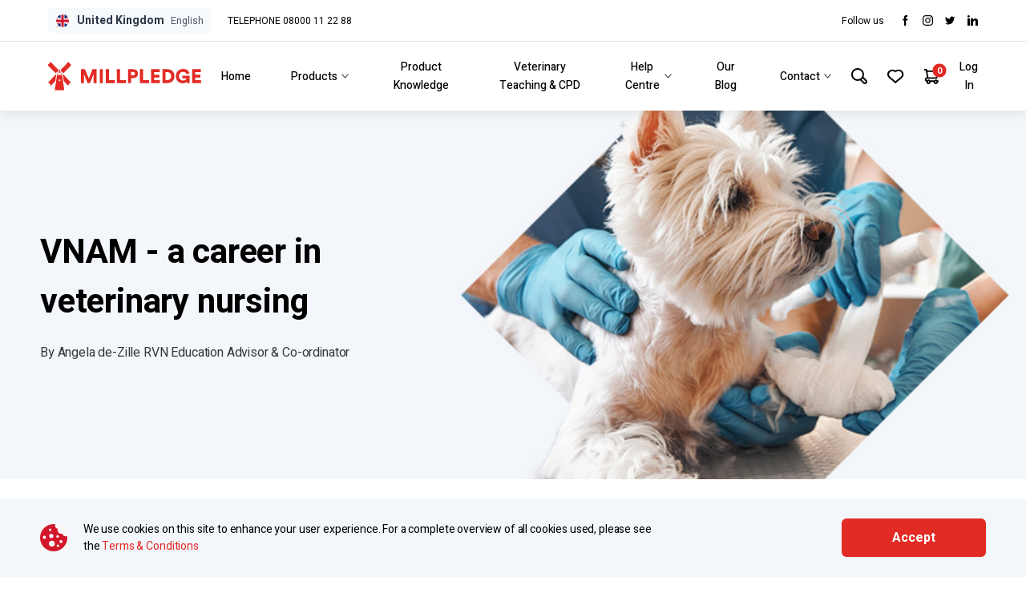

--- FILE ---
content_type: text/html; charset=UTF-8
request_url: https://millpledge.com/blog/vnam-a-career-in-veterinary-nursing
body_size: 76411
content:

<!DOCTYPE html>
<html lang="en-US">
	
	<head>
					<meta name="facebook-domain-verification" content="gscrgbeq0c1fr9mmr0htpbx6qzz1rt" />
				<meta http-equiv="X-UA-Compatible" content="IE=edge"/>
		<meta charset="utf-8"/>
		<meta name="viewport" content="width=device-width,initial-scale=1.0">
		<meta name="referrer" content="origin-when-cross-origin"/>
		 <link href="https://fonts.googleapis.com/css?family=Heebo:400,500,700&display=swap" rel="stylesheet"/>
				<script src="https://cdnjs.cloudflare.com/ajax/libs/jquery/3.5.0/jquery.min.js"></script>
		<script src="https://kit.fontawesome.com/ddefb41c03.js" crossorigin="anonymous"></script>
		 
                                            <link type="image/png" href="https://d2kuxw6kzlzxc3.cloudfront.net/imported/millpledgeveterinary.de/_16x16_crop_center-center_100_none/46951/windmill-favicon.png" rel="icon" sizes="16x16">
                  		<style>
			[x-cloak] { display: none; }
		</style>
	<title>VNAM - a career in veterinary nursing | Millpledge</title>
<script>dataLayer = [];
(function(w,d,s,l,i){w[l]=w[l]||[];w[l].push({'gtm.start':
new Date().getTime(),event:'gtm.js'});var f=d.getElementsByTagName(s)[0],
j=d.createElement(s),dl=l!='dataLayer'?'&l='+l:'';j.async=true;j.src=
'https://www.googletagmanager.com/gtm.js?id='+i+dl;f.parentNode.insertBefore(j,f);
})(window,document,'script','dataLayer','GTM-N25JJPC');
</script>
<script deprecated deprecation-notice="Universal Analytics (which is what this script uses) is being [discontinued on July 1st, 2023](https://support.google.com/analytics/answer/11583528). You should use Google gtag.js or Google Tag Manager instead and transition to a new GA4 property.">(function(i,s,o,g,r,a,m){i['GoogleAnalyticsObject']=r;i[r]=i[r]||function(){
(i[r].q=i[r].q||[]).push(arguments)},i[r].l=1*new Date();a=s.createElement(o),
m=s.getElementsByTagName(o)[0];a.async=1;a.src=g;m.parentNode.insertBefore(a,m)
})(window,document,'script','https://www.google-analytics.com/analytics.js','ga');
ga('create', 'G-QWS6MS18BT', 'auto');
ga('require', 'ecommerce');
ga('require', 'ec');
ga('send', 'pageview');
</script><meta name="generator" content="SEOmatic">
<meta name="keywords" content="nurse, veterinary, practice, qualified, different, clinical, millpledge, proud, work, fact, help, love, staff, locum, sales">
<meta name="description" content="By Angela de-Zille RVN Education Advisor &amp; Co-ordinator">
<meta name="referrer" content="no-referrer-when-downgrade">
<meta name="robots" content="all">
<meta content="@MillpledgeVeterinary" property="fb:profile_id">
<meta content="en_GB" property="og:locale">
<meta content="Millpledge" property="og:site_name">
<meta content="website" property="og:type">
<meta content="https://millpledge.com/blog/vnam-a-career-in-veterinary-nursing" property="og:url">
<meta content="VNAM - a career in veterinary nursing" property="og:title">
<meta content="By Angela de-Zille RVN Education Advisor &amp; Co-ordinator" property="og:description">
<meta content="https://d2kuxw6kzlzxc3.cloudfront.net/_1200x630_crop_center-center_82_none/Bandage-Blog-Intro.jpg?mtime=1697474529" property="og:image">
<meta content="1200" property="og:image:width">
<meta content="630" property="og:image:height">
<meta content="https://www.instagram.com/millpledgeveterinary/" property="og:see_also">
<meta content="millpledge-north-america-inc" property="og:see_also">
<meta content="www.facebook.com/MillpledgeVeterinary" property="og:see_also">
<meta content="https://twitter.com/MillpledgeVet" property="og:see_also">
<meta name="twitter:card" content="summary_large_image">
<meta name="twitter:site" content="@https://twitter.com/MillpledgeVet">
<meta name="twitter:creator" content="@https://twitter.com/MillpledgeVet">
<meta name="twitter:title" content="VNAM - a career in veterinary nursing">
<meta name="twitter:description" content="By Angela de-Zille RVN Education Advisor &amp; Co-ordinator">
<meta name="twitter:image" content="https://d2kuxw6kzlzxc3.cloudfront.net/_800x418_crop_center-center_82_none/Bandage-Blog-Intro.jpg?mtime=1697474529">
<meta name="twitter:image:width" content="800">
<meta name="twitter:image:height" content="418">
<link href="https://millpledge.com/blog/vnam-a-career-in-veterinary-nursing" rel="canonical">
<link href="https://millpledge.com" rel="home">
<link type="text/plain" href="https://millpledge.com/humans.txt" rel="author">
<link href="/assets/css/style.css?v=1721820070" rel="stylesheet"></head>
	<body class="flex flex-col min-h-screen" data-offset-el=".site-header" data-offset-prop="padding-top" data-craftlanguage="en-GB" data-language='en'><noscript><iframe src="https://www.googletagmanager.com/ns.html?id=GTM-N25JJPC"
height="0" width="0" style="display:none;visibility:hidden"></iframe></noscript>

									
				
		
<ul class="notifications flex flex-col md-max:container -mb-2">
		</ul>
<script type="text/template" class="notificationsTemplate" id="notificationsTemplate">
	<li class="notifications__item bg-white mb-2">
		<div class="flex items-start copy-l">
			<div class="flex items-center mr-2">
				&#8203;
				<img class="notifications__icon" src="/assets/svgs/success-tick.svg" alt="success"/>
			</div>
			<span class="inline-block text-slateGrey copy-l font-medium"><%= notification.text %></span>
		</div>
	</li>
</script>
		

<header class="site-header bg-white fixed top-0 inset-x-0 z-siteHeader">
	<div class="xl-max:container xl:px-12 py-2 border-b-1 border-lightGrey flex items-center">

		




                                                                  

<div x-data="{ visible: false }" class="relative">

  <div class="transition flex items-center rounded-5 bg-gray-100 px-2 py-1 cursor-pointer | hover:bg-gray-200" x-on:click.prevent="visible = visible ? false : true">
    <span class="inline-block w-4 mr-2">
      <span class="inline-svg" style="padding-top:100%"><svg aria-hidden="true" focusable='false' width="53px" height="53px" viewBox="0 0 53 53" version="1.1" xmlns="http://www.w3.org/2000/svg" xmlns:xlink="http://www.w3.org/1999/xlink">
  <!-- Generator: Sketch 60.1 (88133) - https://sketch.com -->
  <title>1280px-Flag_of_the_United_Kingdom.svg</title>
  <desc>Created with Sketch.</desc>
  <defs>
    <polygon id="path-1" points="0 0 28.5572759 0 28.5572759 35.626943 0 35.626943"></polygon>
    <circle id="path-3" cx="26.5" cy="26.5" r="26.5"></circle>
  </defs>
  <g id="Main-Front-end" stroke="none" stroke-width="1" fill="none" fill-rule="evenodd">
    <g id="My-Account-(Signed-in)---Desktop" transform="translate(-60.000000, -12.000000)">
      <g id="Navbar---Desktop">
        <rect id="Rectangle-Copy-6" fill="#FFFFFF" x="0" y="37" width="1920" height="86"></rect>
        <rect id="Rectangle-Copy-14" fill="#FFFFFF" x="0" y="0" width="1920" height="37"></rect>
        <line x1="0" y1="37" x2="1920" y2="37" id="Path-28" stroke="#E4E4E4"></line>
        <g id="Group-24" transform="translate(60.000000, 10.000000)">
          <text id="GPD" font-family="Heebo-Regular, Heebo" font-size="12" font-weight="normal" fill="#45455B">
            <tspan x="0" y="13">GPD</tspan>
          </text>
          <polyline id="Path-3-Copy" stroke="#45455B" points="30 7 33 10 36 7"></polyline>
        </g>
        <g id="Group-9-Copy" transform="translate(60.000000, 62.000000)">
          <g id="Group-8">
            <mask id="mask-2" fill="white">
              <use xlink:href="#path-1"></use>
            </mask>
            <g id="Clip-2"></g>
            <path d="M-0.921202449,3.82969996 C-0.300144335,3.52672438 0.288573878,3.232411 0.88409007,2.95307181 C1.07509349,2.86342811 1.21699306,2.77056126 1.18874515,2.52405785 C1.16062923,2.27896458 1.27672288,2.14654706 1.52349613,2.16910907 C1.77686936,2.19227542 1.87804705,2.04662958 1.97249277,1.83517788 C2.24328994,1.22868953 2.53566906,0.632206356 2.83464815,0 C2.95654978,0.116234647 3.05172149,0.202185166 3.14161322,0.293507592 C6.32491555,3.5312905 9.5048519,6.77263229 12.6967342,10.0016858 C12.9345315,10.242213 12.9565754,10.4145169 12.7831279,10.6929832 C12.5077108,11.1353598 12.2019337,11.5782735 12.0355482,12.0655727 C11.8347108,12.653998 11.5210798,12.9912195 10.9299196,13.1966278 C10.3908332,13.3839731 9.91933064,13.7673258 9.4042682,14.0371299 C9.3073145,14.0879615 9.09604914,14.0614377 9.02087537,13.9853581 C5.72992736,10.6528282 2.44841732,7.31076312 -0.833488715,3.96896666 C-0.859624636,3.94237571 -0.87473859,3.90450377 -0.921202449,3.82969996" id="Fill-3" fill="#D3172A" mask="url(#mask-2)"></path>
            <path d="M25.6991676,0 C25.9563761,0.545136691 26.1824797,1.02414753 26.4085174,1.50309144 C26.5884249,1.88411823 26.6773902,2.37564479 27.3554374,2.15196808 C27.1888417,2.82319901 27.6184451,2.95591921 28.0099582,3.13595821 C28.488855,3.35622155 28.9585917,3.5968313 29.4784784,3.85129535 C29.371061,3.9693581 29.2911241,4.06339334 29.2048607,4.15107033 C26.0195744,7.38862677 22.8309271,10.622636 19.65401,13.8685585 C19.426852,14.1006014 19.2697459,14.1210147 19.0049589,13.9523536 C18.5151227,13.6403306 18.0267363,13.2960479 17.4901768,13.0987412 C17.0244601,12.9274029 16.7628363,12.7336435 16.6077731,12.2188926 C16.4424295,11.669874 16.0843278,11.1748002 15.7755194,10.6785217 C15.5996977,10.3959474 15.6230923,10.2277549 15.8612556,9.98761363 C18.5837907,7.24178454 21.2937389,4.48310509 24.0064549,1.72737052 C24.5521086,1.17306455 25.095324,0.616349145 25.6991676,0" id="Fill-4" fill="#D3172A" mask="url(#mask-2)"></path>
          </g>
        </g>
      </g>
      <g id="Navbar---Desktop-Copy">
        <rect id="Rectangle-Copy-14" fill="#FFFFFF" x="0" y="0" width="1920" height="37"></rect>
        <line x1="0" y1="37" x2="1920" y2="37" id="Path-28" stroke="#E4E4E4"></line>
        <g id="Group-3" transform="translate(60.000000, 10.000000)">
          <g id="Group-24" transform="translate(21.000000, 0.000000)">
            <text id="GPD" font-family="Heebo-Regular, Heebo" font-size="12" font-weight="normal" fill="#45455B">
              <tspan x="0" y="13">GPD</tspan>
            </text>
            <polyline id="Path-3-Copy" stroke="#45455B" points="30 7 33 10 36 7"></polyline>
          </g>
          <g id="1280px-Flag_of_the_United_Kingdom.svg" transform="translate(0.000000, 2.000000)">
            <mask id="mask-4" fill="white">
              <use xlink:href="#path-3"></use>
            </mask>
            <use id="Mask" fill="#D8D8D8" xlink:href="#path-3"></use>
            <image mask="url(#mask-4)" x="-23" y="0" width="99" height="53" xlink:href="[data-uri]"></image>
          </g>
        </g>
      </g>
    </g>
  </g>
</svg></span>
    </span>
    <span class="text-sm">
        <span class="text-gray-800 font-bold">United Kingdom</span>
        <span class="text-gray-700 text-xs ml-1">English</span>
      </span>
  </div>

  <div class="absolute bottom-0 left-0 z-50 w-96 transform translate-y-full" x-show="visible" x-cloak>

    <div class="bg-white rounded shadow-lg mt-1 border border-gray-300" x-show="visible" x-on:click.away="visible = false" x-transition x-cloak>

         

    <div class="px-4 py-3 border-b border-gray-300 flex">
      <div class="w-5/12">
        <div class="uppercase text-xs font-bold text-brandRed">English</div>
      </div>

      <div class="w-7/12">
        
        <nav>
          <ul>
                          <li class="flex items-center mb-2">
                <span class="inline-block w-4 mr-2">
                  <span class="inline-svg" style="padding-top:100%"><svg aria-hidden="true" focusable='false' width="53px" height="53px" viewBox="0 0 53 53" version="1.1" xmlns="http://www.w3.org/2000/svg" xmlns:xlink="http://www.w3.org/1999/xlink">
  <!-- Generator: Sketch 60.1 (88133) - https://sketch.com -->
  <title>1280px-Flag_of_the_United_Kingdom.svg</title>
  <desc>Created with Sketch.</desc>
  <defs>
    <polygon id="path-1" points="0 0 28.5572759 0 28.5572759 35.626943 0 35.626943"></polygon>
    <circle id="path-3" cx="26.5" cy="26.5" r="26.5"></circle>
  </defs>
  <g id="Main-Front-end" stroke="none" stroke-width="1" fill="none" fill-rule="evenodd">
    <g id="My-Account-(Signed-in)---Desktop" transform="translate(-60.000000, -12.000000)">
      <g id="Navbar---Desktop">
        <rect id="Rectangle-Copy-6" fill="#FFFFFF" x="0" y="37" width="1920" height="86"></rect>
        <rect id="Rectangle-Copy-14" fill="#FFFFFF" x="0" y="0" width="1920" height="37"></rect>
        <line x1="0" y1="37" x2="1920" y2="37" id="Path-28" stroke="#E4E4E4"></line>
        <g id="Group-24" transform="translate(60.000000, 10.000000)">
          <text id="GPD" font-family="Heebo-Regular, Heebo" font-size="12" font-weight="normal" fill="#45455B">
            <tspan x="0" y="13">GPD</tspan>
          </text>
          <polyline id="Path-3-Copy" stroke="#45455B" points="30 7 33 10 36 7"></polyline>
        </g>
        <g id="Group-9-Copy" transform="translate(60.000000, 62.000000)">
          <g id="Group-8">
            <mask id="mask-2" fill="white">
              <use xlink:href="#path-1"></use>
            </mask>
            <g id="Clip-2"></g>
            <path d="M-0.921202449,3.82969996 C-0.300144335,3.52672438 0.288573878,3.232411 0.88409007,2.95307181 C1.07509349,2.86342811 1.21699306,2.77056126 1.18874515,2.52405785 C1.16062923,2.27896458 1.27672288,2.14654706 1.52349613,2.16910907 C1.77686936,2.19227542 1.87804705,2.04662958 1.97249277,1.83517788 C2.24328994,1.22868953 2.53566906,0.632206356 2.83464815,0 C2.95654978,0.116234647 3.05172149,0.202185166 3.14161322,0.293507592 C6.32491555,3.5312905 9.5048519,6.77263229 12.6967342,10.0016858 C12.9345315,10.242213 12.9565754,10.4145169 12.7831279,10.6929832 C12.5077108,11.1353598 12.2019337,11.5782735 12.0355482,12.0655727 C11.8347108,12.653998 11.5210798,12.9912195 10.9299196,13.1966278 C10.3908332,13.3839731 9.91933064,13.7673258 9.4042682,14.0371299 C9.3073145,14.0879615 9.09604914,14.0614377 9.02087537,13.9853581 C5.72992736,10.6528282 2.44841732,7.31076312 -0.833488715,3.96896666 C-0.859624636,3.94237571 -0.87473859,3.90450377 -0.921202449,3.82969996" id="Fill-3" fill="#D3172A" mask="url(#mask-2)"></path>
            <path d="M25.6991676,0 C25.9563761,0.545136691 26.1824797,1.02414753 26.4085174,1.50309144 C26.5884249,1.88411823 26.6773902,2.37564479 27.3554374,2.15196808 C27.1888417,2.82319901 27.6184451,2.95591921 28.0099582,3.13595821 C28.488855,3.35622155 28.9585917,3.5968313 29.4784784,3.85129535 C29.371061,3.9693581 29.2911241,4.06339334 29.2048607,4.15107033 C26.0195744,7.38862677 22.8309271,10.622636 19.65401,13.8685585 C19.426852,14.1006014 19.2697459,14.1210147 19.0049589,13.9523536 C18.5151227,13.6403306 18.0267363,13.2960479 17.4901768,13.0987412 C17.0244601,12.9274029 16.7628363,12.7336435 16.6077731,12.2188926 C16.4424295,11.669874 16.0843278,11.1748002 15.7755194,10.6785217 C15.5996977,10.3959474 15.6230923,10.2277549 15.8612556,9.98761363 C18.5837907,7.24178454 21.2937389,4.48310509 24.0064549,1.72737052 C24.5521086,1.17306455 25.095324,0.616349145 25.6991676,0" id="Fill-4" fill="#D3172A" mask="url(#mask-2)"></path>
          </g>
        </g>
      </g>
      <g id="Navbar---Desktop-Copy">
        <rect id="Rectangle-Copy-14" fill="#FFFFFF" x="0" y="0" width="1920" height="37"></rect>
        <line x1="0" y1="37" x2="1920" y2="37" id="Path-28" stroke="#E4E4E4"></line>
        <g id="Group-3" transform="translate(60.000000, 10.000000)">
          <g id="Group-24" transform="translate(21.000000, 0.000000)">
            <text id="GPD" font-family="Heebo-Regular, Heebo" font-size="12" font-weight="normal" fill="#45455B">
              <tspan x="0" y="13">GPD</tspan>
            </text>
            <polyline id="Path-3-Copy" stroke="#45455B" points="30 7 33 10 36 7"></polyline>
          </g>
          <g id="1280px-Flag_of_the_United_Kingdom.svg" transform="translate(0.000000, 2.000000)">
            <mask id="mask-4" fill="white">
              <use xlink:href="#path-3"></use>
            </mask>
            <use id="Mask" fill="#D8D8D8" xlink:href="#path-3"></use>
            <image mask="url(#mask-4)" x="-23" y="0" width="99" height="53" xlink:href="[data-uri]"></image>
          </g>
        </g>
      </g>
    </g>
  </g>
</svg></span>
                </span>
                <a href="https://millpledge.com/?__geom=%E2%9C%AA" class="inline-block text-sm | hover:underline">United Kingdom</a>
              </li>
                          <li class="flex items-center mb-2">
                <span class="inline-block w-4 mr-2">
                  <span class="inline-svg" style="padding-top:100%"><?xml version="1.0" encoding="iso-8859-1"?>
<!-- Generator: Adobe Illustrator 19.0.0, SVG Export Plug-In . SVG Version: 6.00 Build 0)  -->
<svg version="1.1" id="Layer_1" xmlns="http://www.w3.org/2000/svg" xmlns:xlink="http://www.w3.org/1999/xlink" x="0px" y="0px"
	 viewBox="0 0 512 512" style="enable-background:new 0 0 512 512;" xml:space="preserve">
<circle style="fill:#F0F0F0;" cx="256" cy="256" r="256"/>
<g>
	<path style="fill:#D80027;" d="M244.87,256H512c0-23.106-3.08-45.49-8.819-66.783H244.87V256z"/>
	<path style="fill:#D80027;" d="M244.87,122.435h229.556c-15.671-25.572-35.708-48.175-59.07-66.783H244.87V122.435z"/>
	<path style="fill:#D80027;" d="M256,512c60.249,0,115.626-20.824,159.356-55.652H96.644C140.374,491.176,195.751,512,256,512z"/>
	<path style="fill:#D80027;" d="M37.574,389.565h436.852c12.581-20.529,22.338-42.969,28.755-66.783H8.819
		C15.236,346.596,24.993,369.036,37.574,389.565z"/>
</g>
<path style="fill:#0052B4;" d="M118.584,39.978h23.329l-21.7,15.765l8.289,25.509l-21.699-15.765L85.104,81.252l7.16-22.037
	C73.158,75.13,56.412,93.776,42.612,114.552h7.475l-13.813,10.035c-2.152,3.59-4.216,7.237-6.194,10.938l6.596,20.301l-12.306-8.941
	c-3.059,6.481-5.857,13.108-8.372,19.873l7.267,22.368h26.822l-21.7,15.765l8.289,25.509l-21.699-15.765l-12.998,9.444
	C0.678,234.537,0,245.189,0,256h256c0-141.384,0-158.052,0-256C205.428,0,158.285,14.67,118.584,39.978z M128.502,230.4
	l-21.699-15.765L85.104,230.4l8.289-25.509l-21.7-15.765h26.822l8.288-25.509l8.288,25.509h26.822l-21.7,15.765L128.502,230.4z
	 M120.213,130.317l8.289,25.509l-21.699-15.765l-21.699,15.765l8.289-25.509l-21.7-15.765h26.822l8.288-25.509l8.288,25.509h26.822
	L120.213,130.317z M220.328,230.4l-21.699-15.765L176.93,230.4l8.289-25.509l-21.7-15.765h26.822l8.288-25.509l8.288,25.509h26.822
	l-21.7,15.765L220.328,230.4z M212.039,130.317l8.289,25.509l-21.699-15.765l-21.699,15.765l8.289-25.509l-21.7-15.765h26.822
	l8.288-25.509l8.288,25.509h26.822L212.039,130.317z M212.039,55.743l8.289,25.509l-21.699-15.765L176.93,81.252l8.289-25.509
	l-21.7-15.765h26.822l8.288-25.509l8.288,25.509h26.822L212.039,55.743z"/>
<g>
</g>
<g>
</g>
<g>
</g>
<g>
</g>
<g>
</g>
<g>
</g>
<g>
</g>
<g>
</g>
<g>
</g>
<g>
</g>
<g>
</g>
<g>
</g>
<g>
</g>
<g>
</g>
<g>
</g>
</svg>
</span>
                </span>
                <a href="https://millpledgeveterinary.us/?__geom=%E2%9C%AA" class="inline-block text-sm | hover:underline">United States</a>
              </li>
                          <li class="flex items-center">
                <span class="inline-block w-4 mr-2">
                  <span class="inline-svg" style="padding-top:100%"><svg aria-hidden="true" role="presentation" focusable='false' xmlns="http://www.w3.org/2000/svg" xmlns:xlink="http://www.w3.org/1999/xlink" viewBox="0 0 390.362 278.736">
  <defs>
    <clipPath id="a" transform="translate(65.781 1.135)">
      <circle cx="129.399" cy="129.399" r="129.399" fill="none"/>
    </clipPath>
  </defs>
  <g clip-path="url(#a)">
    <g>
      <rect y="32.488" width="390.362" height="195.181" fill="#ea1c1c"/>
      <path d="M31.809-1.135H226.99V277.6H31.809Zm101.25,212.624-1.83-35.092a3.862,3.862,0,0,1,4.514-3.985l34.929,6.14-4.717-13.012a2.644,2.644,0,0,1,.813-2.968l38.264-30.985-8.621-4.026a2.643,2.643,0,0,1-1.382-3.212l7.563-23.259-22.039,4.676a2.643,2.643,0,0,1-2.968-1.545l-4.27-10.044-17.2,18.461a2.643,2.643,0,0,1-4.514-2.318L159.9,67.543l-13.3,7.685a2.643,2.643,0,0,1-3.617-.944c-.03-.05-.057-.1-.084-.154L129.4,47.618,115.9,74.13a2.642,2.642,0,0,1-3.546,1.182c-.052-.026-.1-.054-.154-.084L98.9,67.543l8.3,42.777a2.643,2.643,0,0,1-4.514,2.318l-17.2-18.461-4.27,10.044a2.643,2.643,0,0,1-2.968,1.545L56.207,101.09l7.563,23.259a2.642,2.642,0,0,1-1.383,3.212l-8.62,4.026L92.03,162.572a2.643,2.643,0,0,1,.814,2.968l-4.717,13.012,34.929-6.14a3.864,3.864,0,0,1,4.462,3.152,3.938,3.938,0,0,1,.052.833l-1.83,35.092Z" transform="translate(65.781 1.135)" fill="#fff"/>
      <line x1="292.771" y1="270.314" x2="97.59" y2="270.314" fill="red"/>
    </g>
  </g>
</svg>
</span>
                </span>
                <a href="http://millpledgeveterinary.ca/?__geom=%E2%9C%AA" class="inline-block text-sm | hover:underline">Canada</a>
              </li>
                      </ul>
        </nav>

      </div>

    </div>

   

    <div class="px-4 py-3 border-b border-gray-300 flex">
      <div class="w-5/12">
        <div class="uppercase text-xs font-bold text-brandRed">Deutsch</div>
      </div>

      <div class="w-7/12">
        
        <nav>
          <ul>
                          <li class="flex items-center">
                <span class="inline-block w-4 mr-2">
                  <span class="inline-svg" style="padding-top:100%"><svg aria-hidden="true" role="presentation" focusable='false' xmlns="http://www.w3.org/2000/svg" viewBox="0 0 258.799 258.799">
  <g>
    <circle cx="129.399" cy="129.399" r="129.399" fill="#039"/>
    <g>
      <polygon points="129.399 33.009 126.265 42.655 116.122 42.655 124.328 48.617 121.194 58.264 129.399 52.302 137.605 58.264 134.471 48.617 142.677 42.655 132.534 42.655 129.399 33.009" fill="#fc0"/>
      <polygon points="132.534 210.181 129.399 200.535 126.265 210.181 116.122 210.181 124.328 216.143 121.194 225.79 129.399 219.828 137.605 225.79 134.471 216.143 142.677 210.181 132.534 210.181" fill="#fc0"/>
      <polygon points="45.636 136.065 53.842 142.027 50.708 132.38 58.914 126.418 48.771 126.418 45.636 116.772 42.502 126.418 32.359 126.418 40.565 132.38 37.431 142.027 45.636 136.065" fill="#fc0"/>
      <polygon points="87.518 44.231 84.384 53.878 74.241 53.878 82.446 59.839 79.312 69.486 87.518 63.524 95.724 69.486 92.589 59.839 100.795 53.878 90.652 53.878 87.518 44.231" fill="#fc0"/>
      <polygon points="56.858 74.89 53.724 84.537 43.581 84.537 51.787 90.499 48.653 100.145 56.858 94.183 65.064 100.145 61.93 90.499 70.136 84.537 59.993 84.537 56.858 74.89" fill="#fc0"/>
      <polygon points="59.993 168.3 56.858 158.653 53.724 168.3 43.581 168.3 51.787 174.262 48.653 183.908 56.858 177.946 65.064 183.908 61.93 174.262 70.136 168.3 59.993 168.3" fill="#fc0"/>
      <polygon points="90.652 198.959 87.518 189.313 84.384 198.959 74.241 198.959 82.446 204.921 79.312 214.568 87.518 208.606 95.724 214.568 92.589 204.921 100.795 198.959 90.652 198.959" fill="#fc0"/>
      <polygon points="226.44 126.418 216.297 126.418 213.162 116.772 210.028 126.418 199.885 126.418 208.091 132.38 204.957 142.027 213.162 136.065 221.368 142.027 218.234 132.38 226.44 126.418" fill="#fc0"/>
      <polygon points="171.281 44.231 168.147 53.878 158.004 53.878 166.209 59.839 163.075 69.486 171.281 63.524 179.487 69.486 176.352 59.839 184.558 53.878 174.415 53.878 171.281 44.231" fill="#fc0"/>
      <polygon points="196.869 90.499 193.735 100.145 201.94 94.183 210.146 100.145 207.012 90.499 215.217 84.537 205.075 84.537 201.94 74.89 198.806 84.537 188.663 84.537 196.869 90.499" fill="#fc0"/>
      <polygon points="205.075 168.3 201.94 158.653 198.806 168.3 188.663 168.3 196.869 174.262 193.735 183.908 201.94 177.946 210.146 183.908 207.012 174.262 215.217 168.3 205.075 168.3" fill="#fc0"/>
      <polygon points="174.415 198.959 171.281 189.313 168.147 198.959 158.004 198.959 166.209 204.921 163.075 214.568 171.281 208.606 179.487 214.568 176.352 204.921 184.558 198.959 174.415 198.959" fill="#fc0"/>
    </g>
  </g>
</svg>
</span>
                </span>
                <a href="https://millpledgeveterinary.de/?__geom=%E2%9C%AA" class="inline-block text-sm | hover:underline">Europe</a>
              </li>
                      </ul>
        </nav>

      </div>

    </div>

   

    <div class="px-4 py-3 border-b border-gray-300 flex">
      <div class="w-5/12">
        <div class="uppercase text-xs font-bold text-brandRed">Français</div>
      </div>

      <div class="w-7/12">
        
        <nav>
          <ul>
                          <li class="flex items-center mb-2">
                <span class="inline-block w-4 mr-2">
                  <span class="inline-svg" style="padding-top:100%"><svg aria-hidden="true" role="presentation" focusable='false' xmlns="http://www.w3.org/2000/svg" viewBox="0 0 258.799 258.799">
  <g>
    <circle cx="129.399" cy="129.399" r="129.399" fill="#039"/>
    <g>
      <polygon points="129.399 33.009 126.265 42.655 116.122 42.655 124.328 48.617 121.194 58.264 129.399 52.302 137.605 58.264 134.471 48.617 142.677 42.655 132.534 42.655 129.399 33.009" fill="#fc0"/>
      <polygon points="132.534 210.181 129.399 200.535 126.265 210.181 116.122 210.181 124.328 216.143 121.194 225.79 129.399 219.828 137.605 225.79 134.471 216.143 142.677 210.181 132.534 210.181" fill="#fc0"/>
      <polygon points="45.636 136.065 53.842 142.027 50.708 132.38 58.914 126.418 48.771 126.418 45.636 116.772 42.502 126.418 32.359 126.418 40.565 132.38 37.431 142.027 45.636 136.065" fill="#fc0"/>
      <polygon points="87.518 44.231 84.384 53.878 74.241 53.878 82.446 59.839 79.312 69.486 87.518 63.524 95.724 69.486 92.589 59.839 100.795 53.878 90.652 53.878 87.518 44.231" fill="#fc0"/>
      <polygon points="56.858 74.89 53.724 84.537 43.581 84.537 51.787 90.499 48.653 100.145 56.858 94.183 65.064 100.145 61.93 90.499 70.136 84.537 59.993 84.537 56.858 74.89" fill="#fc0"/>
      <polygon points="59.993 168.3 56.858 158.653 53.724 168.3 43.581 168.3 51.787 174.262 48.653 183.908 56.858 177.946 65.064 183.908 61.93 174.262 70.136 168.3 59.993 168.3" fill="#fc0"/>
      <polygon points="90.652 198.959 87.518 189.313 84.384 198.959 74.241 198.959 82.446 204.921 79.312 214.568 87.518 208.606 95.724 214.568 92.589 204.921 100.795 198.959 90.652 198.959" fill="#fc0"/>
      <polygon points="226.44 126.418 216.297 126.418 213.162 116.772 210.028 126.418 199.885 126.418 208.091 132.38 204.957 142.027 213.162 136.065 221.368 142.027 218.234 132.38 226.44 126.418" fill="#fc0"/>
      <polygon points="171.281 44.231 168.147 53.878 158.004 53.878 166.209 59.839 163.075 69.486 171.281 63.524 179.487 69.486 176.352 59.839 184.558 53.878 174.415 53.878 171.281 44.231" fill="#fc0"/>
      <polygon points="196.869 90.499 193.735 100.145 201.94 94.183 210.146 100.145 207.012 90.499 215.217 84.537 205.075 84.537 201.94 74.89 198.806 84.537 188.663 84.537 196.869 90.499" fill="#fc0"/>
      <polygon points="205.075 168.3 201.94 158.653 198.806 168.3 188.663 168.3 196.869 174.262 193.735 183.908 201.94 177.946 210.146 183.908 207.012 174.262 215.217 168.3 205.075 168.3" fill="#fc0"/>
      <polygon points="174.415 198.959 171.281 189.313 168.147 198.959 158.004 198.959 166.209 204.921 163.075 214.568 171.281 208.606 179.487 214.568 176.352 204.921 184.558 198.959 174.415 198.959" fill="#fc0"/>
    </g>
  </g>
</svg>
</span>
                </span>
                <a href="https://millpledgeveterinary.fr/?__geom=%E2%9C%AA" class="inline-block text-sm | hover:underline">Europe</a>
              </li>
                          <li class="flex items-center">
                <span class="inline-block w-4 mr-2">
                  <span class="inline-svg" style="padding-top:100%"><svg aria-hidden="true" role="presentation" focusable='false' xmlns="http://www.w3.org/2000/svg" xmlns:xlink="http://www.w3.org/1999/xlink" viewBox="0 0 390.362 278.736">
  <defs>
    <clipPath id="a" transform="translate(65.781 1.135)">
      <circle cx="129.399" cy="129.399" r="129.399" fill="none"/>
    </clipPath>
  </defs>
  <g clip-path="url(#a)">
    <g>
      <rect y="32.488" width="390.362" height="195.181" fill="#ea1c1c"/>
      <path d="M31.809-1.135H226.99V277.6H31.809Zm101.25,212.624-1.83-35.092a3.862,3.862,0,0,1,4.514-3.985l34.929,6.14-4.717-13.012a2.644,2.644,0,0,1,.813-2.968l38.264-30.985-8.621-4.026a2.643,2.643,0,0,1-1.382-3.212l7.563-23.259-22.039,4.676a2.643,2.643,0,0,1-2.968-1.545l-4.27-10.044-17.2,18.461a2.643,2.643,0,0,1-4.514-2.318L159.9,67.543l-13.3,7.685a2.643,2.643,0,0,1-3.617-.944c-.03-.05-.057-.1-.084-.154L129.4,47.618,115.9,74.13a2.642,2.642,0,0,1-3.546,1.182c-.052-.026-.1-.054-.154-.084L98.9,67.543l8.3,42.777a2.643,2.643,0,0,1-4.514,2.318l-17.2-18.461-4.27,10.044a2.643,2.643,0,0,1-2.968,1.545L56.207,101.09l7.563,23.259a2.642,2.642,0,0,1-1.383,3.212l-8.62,4.026L92.03,162.572a2.643,2.643,0,0,1,.814,2.968l-4.717,13.012,34.929-6.14a3.864,3.864,0,0,1,4.462,3.152,3.938,3.938,0,0,1,.052.833l-1.83,35.092Z" transform="translate(65.781 1.135)" fill="#fff"/>
      <line x1="292.771" y1="270.314" x2="97.59" y2="270.314" fill="red"/>
    </g>
  </g>
</svg>
</span>
                </span>
                <a href="https://eickemeyercanada.ca/fr/millpledge/?__geom=%E2%9C%AA" class="inline-block text-sm | hover:underline">Canada</a>
              </li>
                      </ul>
        </nav>

      </div>

    </div>

   

    <div class="px-4 py-3 border-b border-gray-300 flex">
      <div class="w-5/12">
        <div class="uppercase text-xs font-bold text-brandRed">Nederlands</div>
      </div>

      <div class="w-7/12">
        
        <nav>
          <ul>
                          <li class="flex items-center">
                <span class="inline-block w-4 mr-2">
                  <span class="inline-svg" style="padding-top:100%"><svg aria-hidden="true" role="presentation" focusable='false' xmlns="http://www.w3.org/2000/svg" viewBox="0 0 258.799 258.799">
  <g>
    <circle cx="129.399" cy="129.399" r="129.399" fill="#039"/>
    <g>
      <polygon points="129.399 33.009 126.265 42.655 116.122 42.655 124.328 48.617 121.194 58.264 129.399 52.302 137.605 58.264 134.471 48.617 142.677 42.655 132.534 42.655 129.399 33.009" fill="#fc0"/>
      <polygon points="132.534 210.181 129.399 200.535 126.265 210.181 116.122 210.181 124.328 216.143 121.194 225.79 129.399 219.828 137.605 225.79 134.471 216.143 142.677 210.181 132.534 210.181" fill="#fc0"/>
      <polygon points="45.636 136.065 53.842 142.027 50.708 132.38 58.914 126.418 48.771 126.418 45.636 116.772 42.502 126.418 32.359 126.418 40.565 132.38 37.431 142.027 45.636 136.065" fill="#fc0"/>
      <polygon points="87.518 44.231 84.384 53.878 74.241 53.878 82.446 59.839 79.312 69.486 87.518 63.524 95.724 69.486 92.589 59.839 100.795 53.878 90.652 53.878 87.518 44.231" fill="#fc0"/>
      <polygon points="56.858 74.89 53.724 84.537 43.581 84.537 51.787 90.499 48.653 100.145 56.858 94.183 65.064 100.145 61.93 90.499 70.136 84.537 59.993 84.537 56.858 74.89" fill="#fc0"/>
      <polygon points="59.993 168.3 56.858 158.653 53.724 168.3 43.581 168.3 51.787 174.262 48.653 183.908 56.858 177.946 65.064 183.908 61.93 174.262 70.136 168.3 59.993 168.3" fill="#fc0"/>
      <polygon points="90.652 198.959 87.518 189.313 84.384 198.959 74.241 198.959 82.446 204.921 79.312 214.568 87.518 208.606 95.724 214.568 92.589 204.921 100.795 198.959 90.652 198.959" fill="#fc0"/>
      <polygon points="226.44 126.418 216.297 126.418 213.162 116.772 210.028 126.418 199.885 126.418 208.091 132.38 204.957 142.027 213.162 136.065 221.368 142.027 218.234 132.38 226.44 126.418" fill="#fc0"/>
      <polygon points="171.281 44.231 168.147 53.878 158.004 53.878 166.209 59.839 163.075 69.486 171.281 63.524 179.487 69.486 176.352 59.839 184.558 53.878 174.415 53.878 171.281 44.231" fill="#fc0"/>
      <polygon points="196.869 90.499 193.735 100.145 201.94 94.183 210.146 100.145 207.012 90.499 215.217 84.537 205.075 84.537 201.94 74.89 198.806 84.537 188.663 84.537 196.869 90.499" fill="#fc0"/>
      <polygon points="205.075 168.3 201.94 158.653 198.806 168.3 188.663 168.3 196.869 174.262 193.735 183.908 201.94 177.946 210.146 183.908 207.012 174.262 215.217 168.3 205.075 168.3" fill="#fc0"/>
      <polygon points="174.415 198.959 171.281 189.313 168.147 198.959 158.004 198.959 166.209 204.921 163.075 214.568 171.281 208.606 179.487 214.568 176.352 204.921 184.558 198.959 174.415 198.959" fill="#fc0"/>
    </g>
  </g>
</svg>
</span>
                </span>
                <a href="https://millpledgeveterinary.nl/?__geom=%E2%9C%AA" class="inline-block text-sm | hover:underline">Europe</a>
              </li>
                      </ul>
        </nav>

      </div>

    </div>

  
    
    </div>

  </div>

</div>

					<div class="site-header__cta ml-4 hidden lg:block"><p>TELEPHONE 08000 11 22 88</p></div>
		
					<div class="ml-auto flex items-center -mr-3">
				<p class="copy-s  mr-4">Follow us</p>

									<a aria-label="Visit Facebook" class="inline-block mr-3 text-slateGrey hover:text-brandRed transition site-header__social-icon" href="https://www.facebook.com/MillpledgeVeterinary" title="Millpledge facebook" target="_blank" rel="noopener noreferrer"><span class="inline-svg" style="padding-top:100%"><svg aria-hidden="true" role="presentation" focusable='false' xmlns="http://www.w3.org/2000/svg" viewBox="0 0 5 10">
  <path fill="currentColor" fill-rule="nonzero" d="M3.125 3.4375v-1.25c0-.345.28-.625.625-.625h.625V0h-1.25C2.089375 0 1.25.839375 1.25 1.875v1.5625H0V5h1.25v5h1.875V5h1.25L5 3.4375H3.125z"/>
</svg></span></a>
													<a aria-label="Visit Instagram" class="inline-block mr-3 text-slateGrey hover:text-brandRed transition site-header__social-icon" href="https://www.instagram.com/millpledgeveterinary/?hl=en" title="Millpledge instagram" target="_blank" rel="noopener noreferrer"><span class="inline-svg" style="padding-top:100%"><svg aria-hidden="true"  focusable='false' role="presentation" xmlns="http://www.w3.org/2000/svg" viewBox="0 0 10 10">
  <path fill="currentColor" fill-rule="nonzero" d="M5 .90125c1.335 0 1.49333333.005 2.02083333.02916667C8.37583333.99208333 9.00875 1.635 9.07041667 2.98c.02416666.52708333.02875.68541667.02875 2.02041667 0 1.33541666-.005 1.49333333-.02875 2.02041666-.06208334 1.34375-.69333334 1.98791667-2.04958334 2.04958334-.5275.02416666-.685.02916666-2.02083333.02916666-1.335 0-1.49333333-.005-2.02041667-.02916666C1.62125 9.00833333.99166667 8.3625.93 7.02041667.90583333 6.49333333.90083333 6.33541667.90083333 5 .90083333 3.665.90625 3.50708333.93 2.97958333.99208333 1.635 1.62333333.99166667 2.97958333.93 3.50708333.90625 3.665.90125 5 .90125zM5 0C3.64208333 0 3.47208333.00583333 2.93875.03 1.12291667.11333333.11375 1.12083333.03041667 2.93833333.00583333 3.47208333 0 3.64208333 0 5c0 1.35791667.00583333 1.52833333.03 2.06166667C.11333333 8.8775 1.12083333 9.88666667 2.93833333 9.97c.53375.02416667.70375.03 2.06166667.03 1.35791667 0 1.52833333-.00583333 2.06166667-.03C8.87583333 9.88666667 9.8875 8.87916667 9.96958333 7.06166667 9.99416667 6.52833333 10 6.35791667 10 5c0-1.35791667-.00583333-1.52791667-.03-2.06125C9.88833333 1.12458333 8.87958333.11375 7.06208333.03041667 6.52833333.00583333 6.35791667 0 5 0zm0 2.4325C3.58208333 2.4325 2.4325 3.58208333 2.4325 5c0 1.41791667 1.14958333 2.56791667 2.5675 2.56791667 1.41791667 0 2.5675-1.14958334 2.5675-2.56791667 0-1.41791667-1.14958333-2.5675-2.5675-2.5675zm0 4.23416667c-.92041667 0-1.66666667-.74583334-1.66666667-1.66666667 0-.92041667.74625-1.66666667 1.66666667-1.66666667.92041667 0 1.66666667.74625 1.66666667 1.66666667 0 .92083333-.74625 1.66666667-1.66666667 1.66666667zM7.66916667 1.73125c-.33166667 0-.60041667.26875-.60041667.6s.26875.6.60041667.6c.33125 0 .59958333-.26875.59958333-.6s-.26833333-.6-.59958333-.6z"/>
</svg></span></a>
													<a aria-label="Visit twitter" class="inline-block mr-3 text-slateGrey hover:text-brandRed transition site-header__social-icon" href="https://twitter.com/MillpledgeVet" title="Millpledge twitter" target="_blank" rel="noopener noreferrer"><span class="inline-svg" style="padding-top:100%"><svg aria-hidden="true" role="presentation"  focusable='false' xmlns="http://www.w3.org/2000/svg" viewBox="0 0 13 10">
  <path fill="currentColor" fill-rule="nonzero" d="M12.3076923 1.18384615c-.4576923.20076923-.9453846.33384616-1.4538461.39846154.5230769-.31230769.9223076-.80307692 1.11-1.39461538-.4876924.29076923-1.0261539.49615384-1.6.61076923C9.90076923.30538462 9.24076923 0 8.52076923 0 7.12384615 0 5.99923077 1.13384615 5.99923077 2.52384615c0 .2.01692308.3923077.05846154.57538462C3.96 2.99692308 2.10384615 1.99153846.85692308.46.63923077.8376923.51153846 1.27.51153846 1.73538462c0 .87384615.45 1.64846153 1.12076923 2.09692307-.40538461-.00769231-.80307692-.12538461-1.14-.31076923v.02769231c0 1.22615385.87461539 2.24461538 2.02153846 2.47923077-.20538461.05615384-.42923077.08307692-.66153846.08307692-.16153846 0-.32461538-.00923077-.47769231-.04307692.32692308.99923077 1.25461539 1.73384615 2.35769231 1.75769231-.85846154.67153846-1.94846154 1.07615384-3.12846154 1.07615384-.20692307 0-.40538461-.00923077-.60384615-.03461538C1.11769231 9.58846154 2.44230769 10 3.87076923 10c4.64307692 0 7.18153847-3.84615385 7.18153847-7.18 0-.11153846-.0038462-.21923077-.0092308-.32615385.5007693-.35538461.9215385-.79923077 1.2646154-1.31z"/>
</svg></span></a>
													<a aria-label="Visit LinkedIn" class="inline-block mr-3 text-slateGrey hover:text-brandRed transition site-header__social-icon" href="https://www.linkedin.com/company/millpledge-north-america-inc/" title="Millpledge linkedin" target="_blank" rel="noopener noreferrer"><span class="inline-svg" style="padding-top:100%"><svg aria-hidden="true"  focusable='false' role="presentation" xmlns="http://www.w3.org/2000/svg" viewBox="0 0 10 10">
  <g fill="currentColor" fill-rule="nonzero">
    <path d="M0 3.125h2.23625V10H0zM8.3275 3.205625c-.02375-.0075-.04625-.015625-.07125-.0225-.03-.006875-.06-.0125-.090625-.0175-.11875-.02375-.24875-.040625-.40125-.040625-1.30375 0-2.130625.948125-2.403125 1.314375V3.125H3.125V10h2.23625V6.25s1.69-2.35375 2.403125-.625V10H10V5.360625c0-1.03875-.711875-1.904375-1.6725-2.155z"/>
    <circle cx="1.09375" cy="1.09375" r="1.09375"/>
  </g>
</svg></span></a>
							</div>
			</div>

	<div class="pl-4 lg:pl-10 xl:px-12">
		<div class="row flex justify-between">
			<div class="column flex items-center py-2 lg:py-3 xl:py-5">
				<a aria-label="Visit Home Page" class="inline-block" href="https://millpledge.com/" title="Home">
					<img src="/assets/svgs/millpledge.svg" class="site-header__logo inline-block" alt="Millpledge logo"/>
				</a>
			</div>
			<div class="column hidden xl:block">
				

	<nav class="main-menu h-full">
		<ul class="main-menu__list flex xl:-mx-5 xxl:-mx-7 h-full">
							
				<li class="main-menu__item xl:px-5 xxl:px-7 flex items-center ">
					<a aria-label="Link to Home" href="/" class="main-menu__link copy font-medium text-slateGrey text-center flex items-center">
						Home
											</a>

					
				</li>
							
				<li class="main-menu__item xl:px-5 xxl:px-7 flex items-center shop">
					<a aria-label="Link to Products" href="/products" class="main-menu__link copy font-medium text-slateGrey text-center flex items-center">
						Products
													<span class="main-menu__icon text-midGrey block ml-1"><span class="inline-svg" style="padding-top:61.11%"><svg aria-hidden="true" role="presentation" focusable='false' xmlns="http://www.w3.org/2000/svg" viewBox="0 0 18 11">
  <path fill="none" fill-rule="evenodd" stroke="currentColor" stroke-width="2" d="M1 1l8 8 8-8"/>
</svg></span></span>
											</a>

					
													<div class="main-menu__shop-dropdown main-menu__dropdown w-full border-t-1 border-lightGrey flex">
	<div class="bg-white relative z-10 w-full">
		<div class="container h-full">
			<div class="flex h-full relative">
				<div class="w-3/12">
					<ul class="mt-6 mb-10">
													
							<li class="main-menu__shop-dropdown-item w-full">
																	<div class="main-menu__shop-dropdown-categories absolute w-9/12 right-0 inset-y-0 h-full z-10 flex bg-seaShell pt-8 px-8 pb-12">
	<div class="flex">
		<ul class="-mb-2 row main-menu__shop-dropdown-categories__list">
												<li class="main-menu__dropdown-item mb-2 column">
						<a href="/product/bandages" class="main-menu__dropdown-link copy text-midGrey hover:text-slateGrey transition">All Bandages</a>
					</li>
																<li class="main-menu__dropdown-item mb-2 column">
						<a href="/product/wrapz-cohesive-bandages" class="main-menu__dropdown-link copy text-midGrey hover:text-slateGrey transition">Rapz Eazy Tear® Cohesive Bandages</a>
					</li>
																<li class="main-menu__dropdown-item mb-2 column">
						<a href="/product/cohesive-bandages" class="main-menu__dropdown-link copy text-midGrey hover:text-slateGrey transition">Cohesive Bandages</a>
					</li>
																<li class="main-menu__dropdown-item mb-2 column">
						<a href="/product/knitted-woven-bandages" class="main-menu__dropdown-link copy text-midGrey hover:text-slateGrey transition">Knitted &amp; Woven Bandages</a>
					</li>
																<li class="main-menu__dropdown-item mb-2 column">
						<a href="/product/elastic-adhesive-bandages" class="main-menu__dropdown-link copy text-midGrey hover:text-slateGrey transition">Elastic Adhesive Bandages</a>
					</li>
																<li class="main-menu__dropdown-item mb-2 column">
						<a href="/product/adhesive-tapes" class="main-menu__dropdown-link copy text-midGrey hover:text-slateGrey transition">Adhesive Tapes</a>
					</li>
									</ul>
	</div>
</div>
								
								<a href="/product-category/bandages" class="main-menu__shop-dropdown__link copy text-midGrey  py-2 pr-8 w-full hover:text-slateGrey transition flex items-center justify-between font-medium">Bandages

																			<span class="main-menu__shop-dropdown__icon text-midGrey block ml-1"><span class="inline-svg" style="padding-top:61.11%"><svg aria-hidden="true" role="presentation" focusable='false' xmlns="http://www.w3.org/2000/svg" viewBox="0 0 18 11">
  <path fill="none" fill-rule="evenodd" stroke="currentColor" stroke-width="2" d="M1 1l8 8 8-8"/>
</svg></span></span>
																	</a>
							</li>
													
							<li class="main-menu__shop-dropdown-item w-full">
																	<div class="main-menu__shop-dropdown-categories absolute w-9/12 right-0 inset-y-0 h-full z-10 flex bg-seaShell pt-8 px-8 pb-12">
	<div class="flex">
		<ul class="-mb-2 row main-menu__shop-dropdown-categories__list">
												<li class="main-menu__dropdown-item mb-2 column">
						<a href="/product/fluid-collection-drainage" class="main-menu__dropdown-link copy text-midGrey hover:text-slateGrey transition">All Fluid Collection &amp; Drainage</a>
					</li>
																<li class="main-menu__dropdown-item mb-2 column">
						<a href="/product/foley-catheters" class="main-menu__dropdown-link copy text-midGrey hover:text-slateGrey transition">Foley Catheters</a>
					</li>
																<li class="main-menu__dropdown-item mb-2 column">
						<a href="/product/urinary-cat-catheter" class="main-menu__dropdown-link copy text-midGrey hover:text-slateGrey transition">Urinary Cat Catheter</a>
					</li>
																<li class="main-menu__dropdown-item mb-2 column">
						<a href="/product/urinary-dog-catheter" class="main-menu__dropdown-link copy text-midGrey hover:text-slateGrey transition">Urinary Dog Catheter</a>
					</li>
																<li class="main-menu__dropdown-item mb-2 column">
						<a href="/product/fluid-drainage-sets" class="main-menu__dropdown-link copy text-midGrey hover:text-slateGrey transition">Urine Collection Sets</a>
					</li>
									</ul>
	</div>
</div>
								
								<a href="/product-category/fluid-drainage-collection" class="main-menu__shop-dropdown__link copy text-midGrey  py-2 pr-8 w-full hover:text-slateGrey transition flex items-center justify-between font-medium">Fluid Drainage &amp; Collection

																			<span class="main-menu__shop-dropdown__icon text-midGrey block ml-1"><span class="inline-svg" style="padding-top:61.11%"><svg aria-hidden="true" role="presentation" focusable='false' xmlns="http://www.w3.org/2000/svg" viewBox="0 0 18 11">
  <path fill="none" fill-rule="evenodd" stroke="currentColor" stroke-width="2" d="M1 1l8 8 8-8"/>
</svg></span></span>
																	</a>
							</li>
													
							<li class="main-menu__shop-dropdown-item w-full">
																	<div class="main-menu__shop-dropdown-categories absolute w-9/12 right-0 inset-y-0 h-full z-10 flex bg-seaShell pt-8 px-8 pb-12">
	<div class="flex">
		<ul class="-mb-2 row main-menu__shop-dropdown-categories__list">
												<li class="main-menu__dropdown-item mb-2 column">
						<a href="/product/animill-fluid-therapy" class="main-menu__dropdown-link copy text-midGrey hover:text-slateGrey transition">All Fluid Therapy</a>
					</li>
																<li class="main-menu__dropdown-item mb-2 column">
						<a href="/product/iv-administration-sets" class="main-menu__dropdown-link copy text-midGrey hover:text-slateGrey transition">All IV Administration Sets</a>
					</li>
																<li class="main-menu__dropdown-item mb-2 column">
						<a href="/product/iv-admin-needle-free-companion-animal" class="main-menu__dropdown-link copy text-midGrey hover:text-slateGrey transition">IV Administration Sets Needle-Free</a>
					</li>
																<li class="main-menu__dropdown-item mb-2 column">
						<a href="/product/uv-iv-admin-needle-free-companion-animal" class="main-menu__dropdown-link copy text-midGrey hover:text-slateGrey transition">UV Safe IV Administration Sets Needle-Free</a>
					</li>
																<li class="main-menu__dropdown-item mb-2 column">
						<a href="/product/iv-administration-sets-companion-animal" class="main-menu__dropdown-link copy text-midGrey hover:text-slateGrey transition">IV Administration Sets Companion Animal</a>
					</li>
																<li class="main-menu__dropdown-item mb-2 column">
						<a href="/product/i-v-administration-large-animal" class="main-menu__dropdown-link copy text-midGrey hover:text-slateGrey transition">IV Administration Sets Large Animal</a>
					</li>
																<li class="main-menu__dropdown-item mb-2 column">
						<a href="/product/infusion-accessories" class="main-menu__dropdown-link copy text-midGrey hover:text-slateGrey transition">Infusion Accessories</a>
					</li>
																<li class="main-menu__dropdown-item mb-2 column">
						<a href="/product/i-v-cannulae" class="main-menu__dropdown-link copy text-midGrey hover:text-slateGrey transition">IV Cannulae</a>
					</li>
																<li class="main-menu__dropdown-item mb-2 column">
						<a href="/product/syringes" class="main-menu__dropdown-link copy text-midGrey hover:text-slateGrey transition">Syringes</a>
					</li>
																<li class="main-menu__dropdown-item mb-2 column">
						<a href="/product/needles" class="main-menu__dropdown-link copy text-midGrey hover:text-slateGrey transition">Needles</a>
					</li>
									</ul>
	</div>
</div>
								
								<a href="/product-category/fluid-therapy" class="main-menu__shop-dropdown__link copy text-midGrey  py-2 pr-8 w-full hover:text-slateGrey transition flex items-center justify-between font-medium">Fluid Therapy

																			<span class="main-menu__shop-dropdown__icon text-midGrey block ml-1"><span class="inline-svg" style="padding-top:61.11%"><svg aria-hidden="true" role="presentation" focusable='false' xmlns="http://www.w3.org/2000/svg" viewBox="0 0 18 11">
  <path fill="none" fill-rule="evenodd" stroke="currentColor" stroke-width="2" d="M1 1l8 8 8-8"/>
</svg></span></span>
																	</a>
							</li>
													
							<li class="main-menu__shop-dropdown-item w-full">
																	<div class="main-menu__shop-dropdown-categories absolute w-9/12 right-0 inset-y-0 h-full z-10 flex bg-seaShell pt-8 px-8 pb-12">
	<div class="flex">
		<ul class="-mb-2 row main-menu__shop-dropdown-categories__list">
												<li class="main-menu__dropdown-item mb-2 column">
						<a href="/product/gauze-swab-cotton-wool" class="main-menu__dropdown-link copy text-midGrey hover:text-slateGrey transition">All Gauzes Swabs &amp; Cotton Wools</a>
					</li>
																<li class="main-menu__dropdown-item mb-2 column">
						<a href="/product/swabs-gauze" class="main-menu__dropdown-link copy text-midGrey hover:text-slateGrey transition">Swabs &amp; Gauze</a>
					</li>
																<li class="main-menu__dropdown-item mb-2 column">
						<a href="/product/cotton-wool" class="main-menu__dropdown-link copy text-midGrey hover:text-slateGrey transition">Cotton Wool</a>
					</li>
									</ul>
	</div>
</div>
								
								<a href="/product-category/gauze-swabs-cotton-wool" class="main-menu__shop-dropdown__link copy text-midGrey  py-2 pr-8 w-full hover:text-slateGrey transition flex items-center justify-between font-medium">Gauzes Swabs &amp; Cotton Wools

																			<span class="main-menu__shop-dropdown__icon text-midGrey block ml-1"><span class="inline-svg" style="padding-top:61.11%"><svg aria-hidden="true" role="presentation" focusable='false' xmlns="http://www.w3.org/2000/svg" viewBox="0 0 18 11">
  <path fill="none" fill-rule="evenodd" stroke="currentColor" stroke-width="2" d="M1 1l8 8 8-8"/>
</svg></span></span>
																	</a>
							</li>
													
							<li class="main-menu__shop-dropdown-item w-full">
																	<div class="main-menu__shop-dropdown-categories absolute w-9/12 right-0 inset-y-0 h-full z-10 flex bg-seaShell pt-8 px-8 pb-12">
	<div class="flex">
		<ul class="-mb-2 row main-menu__shop-dropdown-categories__list">
												<li class="main-menu__dropdown-item mb-2 column">
						<a href="/product/protective-wear" class="main-menu__dropdown-link copy text-midGrey hover:text-slateGrey transition">All Gloves &amp; Protective Wear</a>
					</li>
																<li class="main-menu__dropdown-item mb-2 column">
						<a href="/product/gloves" class="main-menu__dropdown-link copy text-midGrey hover:text-slateGrey transition">Gloves &amp; Face Masks</a>
					</li>
																<li class="main-menu__dropdown-item mb-2 column">
						<a href="/product/aprons-overalls" class="main-menu__dropdown-link copy text-midGrey hover:text-slateGrey transition">Aprons &amp; Overalls</a>
					</li>
									</ul>
	</div>
</div>
								
								<a href="/product-category/protective-wear" class="main-menu__shop-dropdown__link copy text-midGrey  py-2 pr-8 w-full hover:text-slateGrey transition flex items-center justify-between font-medium">Gloves &amp; Protective Wear

																			<span class="main-menu__shop-dropdown__icon text-midGrey block ml-1"><span class="inline-svg" style="padding-top:61.11%"><svg aria-hidden="true" role="presentation" focusable='false' xmlns="http://www.w3.org/2000/svg" viewBox="0 0 18 11">
  <path fill="none" fill-rule="evenodd" stroke="currentColor" stroke-width="2" d="M1 1l8 8 8-8"/>
</svg></span></span>
																	</a>
							</li>
													
							<li class="main-menu__shop-dropdown-item w-full">
																	<div class="main-menu__shop-dropdown-categories absolute w-9/12 right-0 inset-y-0 h-full z-10 flex bg-seaShell pt-8 px-8 pb-12">
	<div class="flex">
		<ul class="-mb-2 row main-menu__shop-dropdown-categories__list">
												<li class="main-menu__dropdown-item mb-2 column">
						<a href="/product/nutraceuticals" class="main-menu__dropdown-link copy text-midGrey hover:text-slateGrey transition">All Nutraceuticals &amp; Over The Counter Products (OTC)</a>
					</li>
																<li class="main-menu__dropdown-item mb-2 column">
						<a href="https://millpledge.com/product/ear-eye-oral-and-skin-care" class="main-menu__dropdown-link copy text-midGrey hover:text-slateGrey transition">Ear, eye, oral and skin care</a>
					</li>
																<li class="main-menu__dropdown-item mb-2 column">
						<a href="/product/dietary-behaviour" class="main-menu__dropdown-link copy text-midGrey hover:text-slateGrey transition">Nutritional Supplements</a>
					</li>
																<li class="main-menu__dropdown-item mb-2 column">
						<a href="/product/colostrum-probiotics" class="main-menu__dropdown-link copy text-midGrey hover:text-slateGrey transition">Colostrum &amp; Probiotics</a>
					</li>
									</ul>
	</div>
</div>
								
								<a href="/product-category/nutraceuticals" class="main-menu__shop-dropdown__link copy text-midGrey  py-2 pr-8 w-full hover:text-slateGrey transition flex items-center justify-between font-medium">Nutraceuticals &amp; Over The Counter Products (OTC)

																			<span class="main-menu__shop-dropdown__icon text-midGrey block ml-1"><span class="inline-svg" style="padding-top:61.11%"><svg aria-hidden="true" role="presentation" focusable='false' xmlns="http://www.w3.org/2000/svg" viewBox="0 0 18 11">
  <path fill="none" fill-rule="evenodd" stroke="currentColor" stroke-width="2" d="M1 1l8 8 8-8"/>
</svg></span></span>
																	</a>
							</li>
													
							<li class="main-menu__shop-dropdown-item w-full">
																	<div class="main-menu__shop-dropdown-categories absolute w-9/12 right-0 inset-y-0 h-full z-10 flex bg-seaShell pt-8 px-8 pb-12">
	<div class="flex">
		<ul class="-mb-2 row main-menu__shop-dropdown-categories__list">
												<li class="main-menu__dropdown-item mb-2 column">
						<a href="/product/orthopaedic" class="main-menu__dropdown-link copy text-midGrey hover:text-slateGrey transition">All Orthopaedic</a>
					</li>
																<li class="main-menu__dropdown-item mb-2 column">
						<a href="/product/casting-bandages" class="main-menu__dropdown-link copy text-midGrey hover:text-slateGrey transition">Casting Bandages</a>
					</li>
																<li class="main-menu__dropdown-item mb-2 column">
						<a href="/product/orthopaedic-padding-splints" class="main-menu__dropdown-link copy text-midGrey hover:text-slateGrey transition">Orthopaedic Padding &amp; Splints</a>
					</li>
									</ul>
	</div>
</div>
								
								<a href="/product-category/orthopaedic" class="main-menu__shop-dropdown__link copy text-midGrey  py-2 pr-8 w-full hover:text-slateGrey transition flex items-center justify-between font-medium">Orthopaedic

																			<span class="main-menu__shop-dropdown__icon text-midGrey block ml-1"><span class="inline-svg" style="padding-top:61.11%"><svg aria-hidden="true" role="presentation" focusable='false' xmlns="http://www.w3.org/2000/svg" viewBox="0 0 18 11">
  <path fill="none" fill-rule="evenodd" stroke="currentColor" stroke-width="2" d="M1 1l8 8 8-8"/>
</svg></span></span>
																	</a>
							</li>
													
							<li class="main-menu__shop-dropdown-item w-full">
								
								<a href="/product-category/pharmaceuticals" class="main-menu__shop-dropdown__link copy text-midGrey  py-2 pr-8 w-full hover:text-slateGrey transition flex items-center justify-between font-medium">Pharmaceuticals

																	</a>
							</li>
													
							<li class="main-menu__shop-dropdown-item w-full">
																	<div class="main-menu__shop-dropdown-categories absolute w-9/12 right-0 inset-y-0 h-full z-10 flex bg-seaShell pt-8 px-8 pb-12">
	<div class="flex">
		<ul class="-mb-2 row main-menu__shop-dropdown-categories__list">
												<li class="main-menu__dropdown-item mb-2 column">
						<a href="/product/surgical-consumables" class="main-menu__dropdown-link copy text-midGrey hover:text-slateGrey transition">All Surgical Consumables</a>
					</li>
																<li class="main-menu__dropdown-item mb-2 column">
						<a href="/product/surgical-drapes" class="main-menu__dropdown-link copy text-midGrey hover:text-slateGrey transition">Surgical Drapes</a>
					</li>
																<li class="main-menu__dropdown-item mb-2 column">
						<a href="/product/millpack-sterilisation-pouches" class="main-menu__dropdown-link copy text-midGrey hover:text-slateGrey transition">Millpack™ Sterilisation Pouches</a>
					</li>
																<li class="main-menu__dropdown-item mb-2 column">
						<a href="/product/haemostatic-products" class="main-menu__dropdown-link copy text-midGrey hover:text-slateGrey transition">Haemostatic Products</a>
					</li>
																<li class="main-menu__dropdown-item mb-2 column">
						<a href="/product/dermafuse-tissue-adhesive" class="main-menu__dropdown-link copy text-midGrey hover:text-slateGrey transition">Dermafuse® Tissue Adhesive</a>
					</li>
																<li class="main-menu__dropdown-item mb-2 column">
						<a href="/product/hygiene-waste-disposal" class="main-menu__dropdown-link copy text-midGrey hover:text-slateGrey transition">Hygiene &amp; Waste Disposal</a>
					</li>
																<li class="main-menu__dropdown-item mb-2 column">
						<a href="/product/surgery-essentials" class="main-menu__dropdown-link copy text-midGrey hover:text-slateGrey transition">Surgery Essentials &amp; Equipment</a>
					</li>
																<li class="main-menu__dropdown-item mb-2 column">
						<a href="/product/obstetric-lubricants" class="main-menu__dropdown-link copy text-midGrey hover:text-slateGrey transition">Obstetric Lubricants</a>
					</li>
																<li class="main-menu__dropdown-item mb-2 column">
						<a href="/product/v-gel" class="main-menu__dropdown-link copy text-midGrey hover:text-slateGrey transition">V-Gel</a>
					</li>
									</ul>
	</div>
</div>
								
								<a href="/product-category/surgical-consumables" class="main-menu__shop-dropdown__link copy text-midGrey  py-2 pr-8 w-full hover:text-slateGrey transition flex items-center justify-between font-medium">Surgical Consumables

																			<span class="main-menu__shop-dropdown__icon text-midGrey block ml-1"><span class="inline-svg" style="padding-top:61.11%"><svg aria-hidden="true" role="presentation" focusable='false' xmlns="http://www.w3.org/2000/svg" viewBox="0 0 18 11">
  <path fill="none" fill-rule="evenodd" stroke="currentColor" stroke-width="2" d="M1 1l8 8 8-8"/>
</svg></span></span>
																	</a>
							</li>
													
							<li class="main-menu__shop-dropdown-item w-full">
																	<div class="main-menu__shop-dropdown-categories absolute w-9/12 right-0 inset-y-0 h-full z-10 flex bg-seaShell pt-8 px-8 pb-12">
	<div class="flex">
		<ul class="-mb-2 row main-menu__shop-dropdown-categories__list">
												<li class="main-menu__dropdown-item mb-2 column">
						<a href="/product/wound-dressings" class="main-menu__dropdown-link copy text-midGrey hover:text-slateGrey transition">All Wound Dressings</a>
					</li>
																<li class="main-menu__dropdown-item mb-2 column">
						<a href="/product/woundcare" class="main-menu__dropdown-link copy text-midGrey hover:text-slateGrey transition">Woundcare</a>
					</li>
																<li class="main-menu__dropdown-item mb-2 column">
						<a href="/product/poultex-woundcare" class="main-menu__dropdown-link copy text-midGrey hover:text-slateGrey transition">Poultex Poultice</a>
					</li>
									</ul>
	</div>
</div>
								
								<a href="/product-category/woundcare" class="main-menu__shop-dropdown__link copy text-midGrey  py-2 pr-8 w-full hover:text-slateGrey transition flex items-center justify-between font-medium">Wound Dressings

																			<span class="main-menu__shop-dropdown__icon text-midGrey block ml-1"><span class="inline-svg" style="padding-top:61.11%"><svg aria-hidden="true" role="presentation" focusable='false' xmlns="http://www.w3.org/2000/svg" viewBox="0 0 18 11">
  <path fill="none" fill-rule="evenodd" stroke="currentColor" stroke-width="2" d="M1 1l8 8 8-8"/>
</svg></span></span>
																	</a>
							</li>
													
							<li class="main-menu__shop-dropdown-item w-full">
								
								<a href="/product/short-dated-products" class="main-menu__shop-dropdown__link copy text-midGrey  py-2 pr-8 w-full hover:text-slateGrey transition flex items-center justify-between font-medium">Short Dated Products

																	</a>
							</li>
													
							<li class="main-menu__shop-dropdown-item w-full">
								
								<a href="/product/pet-owner-products" class="main-menu__shop-dropdown__link copy text-midGrey  py-2 pr-8 w-full hover:text-slateGrey transition flex items-center justify-between font-medium">Pet Owner Products

																	</a>
							</li>
											</ul>
				</div>
			</div>
		</div>
	</div>

	<div class="main-menu__dropdown-shadow"></div>
</div>
											
				</li>
							
				<li class="main-menu__item xl:px-5 xxl:px-7 flex items-center ">
					<a aria-label="Link to Product Knowledge" href="/product-knowledge" class="main-menu__link copy font-medium text-slateGrey text-center flex items-center">
						Product Knowledge
											</a>

					
				</li>
							
				<li class="main-menu__item xl:px-5 xxl:px-7 flex items-center ">
					<a aria-label="Link to Veterinary Teaching &amp; CPD" href="/training" class="main-menu__link copy font-medium text-slateGrey text-center flex items-center">
						Veterinary Teaching &amp; CPD
											</a>

					
				</li>
							
				<li class="main-menu__item xl:px-5 xxl:px-7 flex items-center ">
					<a aria-label="Link to Help Centre" href="/help-centre" class="main-menu__link copy font-medium text-slateGrey text-center flex items-center">
						Help Centre
													<span class="main-menu__icon text-midGrey block ml-1"><span class="inline-svg" style="padding-top:61.11%"><svg aria-hidden="true" role="presentation" focusable='false' xmlns="http://www.w3.org/2000/svg" viewBox="0 0 18 11">
  <path fill="none" fill-rule="evenodd" stroke="currentColor" stroke-width="2" d="M1 1l8 8 8-8"/>
</svg></span></span>
											</a>

					
													<div class="main-menu__dropdown w-full border-t-1 border-lightGrey flex">
	<div class="bg-white pt-8 pb-12 relative z-10 w-full">
		<div class="container h-full">
			<div class="row flex h-full">
				<div class="w-7/12 column">
					<ul class="main-menu__dropdown-list -mb-2 row h-full">
													<li class="main-menu__dropdown-item mb-2 column">
								<a href="/help-centre/general-faqs" class="main-menu__dropdown-link copy text-midGrey hover:text-slateGrey transition">General FAQs</a>
							</li>
													<li class="main-menu__dropdown-item mb-2 column">
								<a href="/help-centre/order-queries" class="main-menu__dropdown-link copy text-midGrey hover:text-slateGrey transition">Order Queries</a>
							</li>
													<li class="main-menu__dropdown-item mb-2 column">
								<a href="/help-centre/delivery-information" class="main-menu__dropdown-link copy text-midGrey hover:text-slateGrey transition">Delivery Information</a>
							</li>
													<li class="main-menu__dropdown-item mb-2 column">
								<a href="/help-centre/refunds-and-returns" class="main-menu__dropdown-link copy text-midGrey hover:text-slateGrey transition">Refunds and Returns</a>
							</li>
													<li class="main-menu__dropdown-item mb-2 column">
								<a href="/help-centre/payment-information" class="main-menu__dropdown-link copy text-midGrey hover:text-slateGrey transition">Payment Information</a>
							</li>
													<li class="main-menu__dropdown-item mb-2 column">
								<a href="/help-centre/shows-and-events" class="main-menu__dropdown-link copy text-midGrey hover:text-slateGrey transition">Shows and Events</a>
							</li>
													<li class="main-menu__dropdown-item mb-2 column">
								<a href="/help-centre/recycling" class="main-menu__dropdown-link copy text-midGrey hover:text-slateGrey transition">Recycling</a>
							</li>
													<li class="main-menu__dropdown-item mb-2 column">
								<a href="/join-our-team" class="main-menu__dropdown-link copy text-midGrey hover:text-slateGrey transition">Join Our Team</a>
							</li>
											</ul>
				</div>

				<div class="column flex w-5/12">
					
									</div>
			</div>
		</div>
	</div>

	<div class="main-menu__dropdown-shadow"></div>
</div>
											
				</li>
							
				<li class="main-menu__item xl:px-5 xxl:px-7 flex items-center ">
					<a aria-label="Link to Our Blog" href="/blog-posts" class="main-menu__link copy font-medium text-slateGrey text-center flex items-center">
						Our Blog
											</a>

					
				</li>
							
				<li class="main-menu__item xl:px-5 xxl:px-7 flex items-center ">
					<a aria-label="Link to Contact" href="/contact" class="main-menu__link copy font-medium text-slateGrey text-center flex items-center">
						Contact
													<span class="main-menu__icon text-midGrey block ml-1"><span class="inline-svg" style="padding-top:61.11%"><svg aria-hidden="true" role="presentation" focusable='false' xmlns="http://www.w3.org/2000/svg" viewBox="0 0 18 11">
  <path fill="none" fill-rule="evenodd" stroke="currentColor" stroke-width="2" d="M1 1l8 8 8-8"/>
</svg></span></span>
											</a>

					
													<div class="main-menu__dropdown w-full border-t-1 border-lightGrey flex">
	<div class="bg-white pt-8 pb-12 relative z-10 w-full">
		<div class="container h-full">
			<div class="row flex h-full">
				<div class="w-7/12 column">
					<ul class="main-menu__dropdown-list -mb-2 row h-full">
													<li class="main-menu__dropdown-item mb-2 column">
								<a href="/why-millpledge" class="main-menu__dropdown-link copy text-midGrey hover:text-slateGrey transition">Why Millpledge</a>
							</li>
													<li class="main-menu__dropdown-item mb-2 column">
								<a href="/create-account" class="main-menu__dropdown-link copy text-midGrey hover:text-slateGrey transition">Create an account</a>
							</li>
											</ul>
				</div>

				<div class="column flex w-5/12">
					
									</div>
			</div>
		</div>
	</div>

	<div class="main-menu__dropdown-shadow"></div>
</div>
											
				</li>
					</ul>
	</nav>
			</div>
			<div class="column flex items-center">
				


<nav class="user-menu">
	<ul class="flex items-center user-menu__list">
		<li class="user-menu__item user-menu__item--search user-menu__item--parent flex items-center">
			<button class="user-menu__btn btn" aria-label="Search Site"><span class="inline-svg" style="padding-top:100%"><svg aria-hidden="true" role="presentation"  focusable='false' xmlns="http://www.w3.org/2000/svg" viewBox="0 0 16 16">
  <path fill="currentColor" fill-rule="nonzero" d="M15.28 11.8606965l-3.04-3.0248756c.32-.7960199.48-1.5920398.48-2.4676617C12.72 2.8656716 9.84 0 6.32 0 2.88 0 0 2.8656716 0 6.3681592s2.88 6.3681592 6.4 6.3681592c.88 0 1.76-.159204 2.48-.4776119l3.04 3.0248756C12.4 15.761194 13.04 16 13.6 16c.64 0 1.2-.238806 1.68-.7164179.96-.9552239.96-2.5472637 0-3.4228856zM1.6 6.3681592c0-2.6268657 2.16-4.7761194 4.8-4.7761194 2.64 0 4.8 2.1492537 4.8 4.7761194 0 2.6268657-2.16 4.7761194-4.8 4.7761194-2.64 0-4.8-2.1492537-4.8-4.7761194zm12.56 7.721393c-.32.318408-.8.318408-1.12 0l-2.72-2.7064676c.4-.318408.8-.7164179 1.12-1.1144279l2.72 2.7064677c.32.3184079.32.7960199 0 1.1144278z"/>
</svg></span></button>
			<div class="user-menu__dropdown bg-concreteGrey py-3">
	<div class="container">
		<div class="w-full md:w-10/12 lg:w-9/12 xl:w-6/12 mx-auto" id="vueapp">
			<search-autocomplete url="https://millpledge.com/search/results"></search-autocomplete>
		</div>
	</div>
</div>
		</li>

		<li class="user-menu__item user-menu__item--favourites flex items-center">
			<a aria-label="Your Favourites" href="https://millpledge.com/favourites" class="relative flex items-center">
				<div class="user-menu__btn btn"><span class="inline-svg" style="padding-top:86.96%"><svg aria-hidden="true" role="presentation"  focusable='false' xmlns="http://www.w3.org/2000/svg" viewBox="0 0 23 20">
  <path fill="currentColor" fill-rule="nonzero" d="M20.2231742 2.82401656c-1.3333333-1.27536232-3.1111111-1.91304348-5-1.91304348-1.5555555 0-3 .42512078-4.1111111 1.27536232C9.8898409 1.33609386 8.4453964.91097309 7.000952.91097309c-1.8888889 0-3.6666667.63768115-5 1.91304347-2.6666667 2.55072464-2.6666667 6.80193237 0 9.45893724l9.1111111 7.7584541 9.1111111-7.7584541c2.6666667-2.65700487 2.6666667-6.80193241 0-9.45893724zm-1.5555555 7.86473434l-7.5555556 6.4830918-7.4444444-6.3768116c-1.8888889-1.80676333-1.8888889-4.67632855 0-6.37681164.8888889-.95652174 2-1.38164251 3.3333333-1.38164251 1.2222222 0 2.4444444.42512077 3.3333333 1.27536232l.7777778.74396135.7777778-.74396135c.8888889-.85024155 2.1111111-1.38164251 3.3333333-1.38164251s2.4444445.42512077 3.3333334 1.38164251c1.8888888 1.80676328 1.8888888 4.6763285.1111111 6.37681163z"/>
</svg></span></div>
							</a>
		</li>

		<li class="user-menu__item user-menu__item--cart flex items-center user-menu__item--parent xl:relative">
			<div class="relative flex items-center">
				<button aria-label="Your Cart" class="user-menu__btn btn"><span class="inline-svg" style="padding-top:100%"><svg aria-hidden="true" role="presentation" focusable='false' xmlns="http://www.w3.org/2000/svg" viewBox="0 0 14 14">
  <path fill="currentColor" fill-rule="nonzero" d="M10.6666667 9.8c-.6 0-1.13333337.28-1.4666667.7H5.46666667C5.13333333 10.08 4.6 9.8 4 9.8s-1.06666667.28-1.46666667.7C2.2 10.43 2 10.15 2 9.8c0-.42.26666667-.7.66666667-.7h9.20000003l1.6-7.7H2.8L2.53333333 0H0v1.4h1.4l1.06666667 6.3C1.4 7.77.6 8.68.6 9.8c0 .91.53333333 1.68 1.33333333 1.96v.14c0 1.19.86666667 2.1 2 2.1 1.13333334 0 2-.91 2-2.1H8.6c0 1.19.86666667 2.1 2 2.1 1.1333333 0 2-.91 2-2.1h.6666667v-1.4h-1.2c-.3333334-.42-.8-.7-1.4-.7zM11.8 2.8l-1.0666667 4.9H3.86666667L3 2.8h8.8zM4 12.6c-.4 0-.66666667-.28-.66666667-.7 0-.42.26666667-.7.66666667-.7s.66666667.28.66666667.7c0 .42-.33333334.7-.66666667.7zm6.6666667 0c-.4 0-.6666667-.28-.6666667-.7 0-.42.2666667-.7.6666667-.7.4 0 .6666666.28.6666666.7 0 .42-.3333333.7-.6666666.7z"/>
</svg></span></button>
				<span class="block bg-brandRed rounded-full user-menu__item--cart-counter pointer-events-none">
					<span class="transform-center text-white">0</span>
				</span>
			</div>
			
<div class="user-menu__dropdown user-menu__dropdown--slide bg-white p-4 border-1 border-lightGrey xl-max:flex flex-col" data-offset-el=".site-header" data-offset-prop="top">

	<div class="flex items-center justify-between mb-4">
		<h2 class="text-slateGrey copy-l font-medium mr-2">
			My Cart
		</h2>
		<button aria-label="Close User Menu" class="user-menu__close text-slateGrey btn"><span class="inline-svg" style="padding-top:100%"><svg aria-hidden="true" role="presentation" focusable='false' xmlns="http://www.w3.org/2000/svg" viewBox="0 0 16 17">
  <g fill="none" fill-rule="evenodd" stroke="currentColor" stroke-width="1.5">
    <path d="M.92893219 1.42893219L15.0710678 15.5710678M15.07106781 1.42893219L.9289322 15.5710678"/>
  </g>
</svg></span></button>
	</div>

	


	
	<div class="py-2 flex items-center justify-between mb-4 user-menu__cart-total-wrapper">
		<p class="text-slateGrey copy-l font-medium mr-2">
			Total
		</p>
		<span class="text-slateGrey copy-l">£0.00</span>
		
	</div>
	
	<a href="https://millpledge.com/checkout/delivery-information" class="w-full btn btn--fill btn--brandRed mb-2">
			Checkout
	</a>
	<a href="https://millpledge.com/cart" class="w-full btn btn--outline btn--midGrey">
		View Cart
	</a>

	<div data-offset-el=".site-header" data-offset-prop="padding-bottom" class="xl:hidden"></div>
</div>
		</li>

					<li class="user-menu__item flex items-center">
			<a href="https://millpledge.com/login" class="copy font-medium text-slateGrey text-center">
				Log In
			</a>
			</li>
				
	</ul>
</nav>

				<button class="btn--menu btn text-slateGrey items-center xl:hidden px-3 sm:px-4 h-full border-l-1 border-lightGrey ml-3 sm:ml-4" aria-label="Toggle menu">
					<span class="btn--menu__icon block pointer-events-none"><span class="inline-svg" style="padding-top:72.22%"><svg aria-hidden="true"  focusable='false' role="presentation" xmlns="http://www.w3.org/2000/svg" viewBox="0 0 18 13">
  <g fill="none" fill-rule="evenodd" stroke="currentColor" stroke-width="1.5">
    <path d="M0 11.5670573h18M0 1.5h18M0 6.53352865h18"/>
  </g>
</svg></span></span>
				</button>
			</div>
		</div>
	</div>
</header>

	<nav class="mobile-menu fixed h-full overflow-y-scroll bg-white px-4 py-6 z-50 border-1 border-lightGrey" data-offset-el=".site-header" data-offset-prop="top">
		<ul class="mobile-menu__list" data-offset-el=".site-header" data-offset-prop="padding-bottom">
											<li class="mobile-menu__item xl:px-5 xxl:px-7  ">
					<a href="/" class="mobile-menu__link copy-l py-3 font-medium text-slateGrey text-center w-full ">
						<span class="flex items-center justify-between">Home
													</span>
					</a>

																	<li class="mobile-menu__item xl:px-5 xxl:px-7 shop mobile-menu__item--parent">
					<a href="javascript:void(0)" class="mobile-menu__link copy-l py-3 font-medium text-slateGrey text-center w-full mobile-menu__link--parent">
						<span class="flex items-center justify-between">Products
															<span class="mobile-menu__icon text-midGrey block ml-1"><span class="inline-svg" style="padding-top:61.11%"><svg aria-hidden="true" role="presentation" focusable='false' xmlns="http://www.w3.org/2000/svg" viewBox="0 0 18 11">
  <path fill="none" fill-rule="evenodd" stroke="currentColor" stroke-width="2" d="M1 1l8 8 8-8"/>
</svg></span></span>
													</span>
					</a>

											<div class="mobile-menu__dropdown">
							<div class="py-3 border-t-1 border-lightGrey">
								<ul class="-mb-2">
									<li class="mb-2">
										<a aria-label="Link to Products" class="copy-l text-midGrey" href="/products">Products</a>
									</li>
																													<li class="mb-2 mobile-menu__item--child-parent">

											<a aria-label="Link to Bandages" class="copy-l  mobile-menu__link mobile-menu__child-link--parent" href="javascript:void(0)">
												<span class="flex items-center justify-between">Bandages
																											<span class="mobile-menu__icon text-midGrey block ml-1"><span class="inline-svg" style="padding-top:61.11%"><svg aria-hidden="true" role="presentation" focusable='false' xmlns="http://www.w3.org/2000/svg" viewBox="0 0 18 11">
  <path fill="none" fill-rule="evenodd" stroke="currentColor" stroke-width="2" d="M1 1l8 8 8-8"/>
</svg></span></span>
																									</span>
											</a>

																							<div class="mobile-menu__dropdown mt-2">
													<ul class="ml-2">
														<li class="mb-2">
															<a aria-label="Link to Bandages" class="copy-l text-midGrey" href="/product-category/bandages">Bandages</a>
														</li>

																																												<li class="mb-2">
																<a aria-label="Link to All Bandages" class="copy-l text-midGrey" href="/product/bandages">
																	<span class="flex items-center justify-between">
																		All Bandages
																	</span>
																</a>
															</li>
																																																											<li class="mb-2">
																<a aria-label="Link to Rapz Eazy Tear® Cohesive Bandages" class="copy-l text-midGrey" href="/product/wrapz-cohesive-bandages">
																	<span class="flex items-center justify-between">
																		Rapz Eazy Tear® Cohesive Bandages
																	</span>
																</a>
															</li>
																																																											<li class="mb-2">
																<a aria-label="Link to Cohesive Bandages" class="copy-l text-midGrey" href="/product/cohesive-bandages">
																	<span class="flex items-center justify-between">
																		Cohesive Bandages
																	</span>
																</a>
															</li>
																																																											<li class="mb-2">
																<a aria-label="Link to Knitted &amp; Woven Bandages" class="copy-l text-midGrey" href="/product/knitted-woven-bandages">
																	<span class="flex items-center justify-between">
																		Knitted &amp; Woven Bandages
																	</span>
																</a>
															</li>
																																																											<li class="mb-2">
																<a aria-label="Link to Elastic Adhesive Bandages" class="copy-l text-midGrey" href="/product/elastic-adhesive-bandages">
																	<span class="flex items-center justify-between">
																		Elastic Adhesive Bandages
																	</span>
																</a>
															</li>
																																																											<li class="mb-2">
																<a aria-label="Link to Adhesive Tapes" class="copy-l text-midGrey" href="/product/adhesive-tapes">
																	<span class="flex items-center justify-between">
																		Adhesive Tapes
																	</span>
																</a>
															</li>
																																										</ul>
												</div>
											
										</li>
																													<li class="mb-2 mobile-menu__item--child-parent">

											<a aria-label="Link to Fluid Drainage &amp; Collection" class="copy-l  mobile-menu__link mobile-menu__child-link--parent" href="javascript:void(0)">
												<span class="flex items-center justify-between">Fluid Drainage &amp; Collection
																											<span class="mobile-menu__icon text-midGrey block ml-1"><span class="inline-svg" style="padding-top:61.11%"><svg aria-hidden="true" role="presentation" focusable='false' xmlns="http://www.w3.org/2000/svg" viewBox="0 0 18 11">
  <path fill="none" fill-rule="evenodd" stroke="currentColor" stroke-width="2" d="M1 1l8 8 8-8"/>
</svg></span></span>
																									</span>
											</a>

																							<div class="mobile-menu__dropdown mt-2">
													<ul class="ml-2">
														<li class="mb-2">
															<a aria-label="Link to Fluid Drainage &amp; Collection" class="copy-l text-midGrey" href="/product-category/fluid-drainage-collection">Fluid Drainage &amp; Collection</a>
														</li>

																																												<li class="mb-2">
																<a aria-label="Link to All Fluid Collection &amp; Drainage" class="copy-l text-midGrey" href="/product/fluid-collection-drainage">
																	<span class="flex items-center justify-between">
																		All Fluid Collection &amp; Drainage
																	</span>
																</a>
															</li>
																																																											<li class="mb-2">
																<a aria-label="Link to Foley Catheters" class="copy-l text-midGrey" href="/product/foley-catheters">
																	<span class="flex items-center justify-between">
																		Foley Catheters
																	</span>
																</a>
															</li>
																																																											<li class="mb-2">
																<a aria-label="Link to Urinary Cat Catheter" class="copy-l text-midGrey" href="/product/urinary-cat-catheter">
																	<span class="flex items-center justify-between">
																		Urinary Cat Catheter
																	</span>
																</a>
															</li>
																																																											<li class="mb-2">
																<a aria-label="Link to Urinary Dog Catheter" class="copy-l text-midGrey" href="/product/urinary-dog-catheter">
																	<span class="flex items-center justify-between">
																		Urinary Dog Catheter
																	</span>
																</a>
															</li>
																																																											<li class="mb-2">
																<a aria-label="Link to Urine Collection Sets" class="copy-l text-midGrey" href="/product/fluid-drainage-sets">
																	<span class="flex items-center justify-between">
																		Urine Collection Sets
																	</span>
																</a>
															</li>
																																										</ul>
												</div>
											
										</li>
																													<li class="mb-2 mobile-menu__item--child-parent">

											<a aria-label="Link to Fluid Therapy" class="copy-l  mobile-menu__link mobile-menu__child-link--parent" href="javascript:void(0)">
												<span class="flex items-center justify-between">Fluid Therapy
																											<span class="mobile-menu__icon text-midGrey block ml-1"><span class="inline-svg" style="padding-top:61.11%"><svg aria-hidden="true" role="presentation" focusable='false' xmlns="http://www.w3.org/2000/svg" viewBox="0 0 18 11">
  <path fill="none" fill-rule="evenodd" stroke="currentColor" stroke-width="2" d="M1 1l8 8 8-8"/>
</svg></span></span>
																									</span>
											</a>

																							<div class="mobile-menu__dropdown mt-2">
													<ul class="ml-2">
														<li class="mb-2">
															<a aria-label="Link to Fluid Therapy" class="copy-l text-midGrey" href="/product-category/fluid-therapy">Fluid Therapy</a>
														</li>

																																												<li class="mb-2">
																<a aria-label="Link to All Fluid Therapy" class="copy-l text-midGrey" href="/product/animill-fluid-therapy">
																	<span class="flex items-center justify-between">
																		All Fluid Therapy
																	</span>
																</a>
															</li>
																																																											<li class="mb-2">
																<a aria-label="Link to All IV Administration Sets" class="copy-l text-midGrey" href="/product/iv-administration-sets">
																	<span class="flex items-center justify-between">
																		All IV Administration Sets
																	</span>
																</a>
															</li>
																																																											<li class="mb-2">
																<a aria-label="Link to IV Administration Sets Needle-Free" class="copy-l text-midGrey" href="/product/iv-admin-needle-free-companion-animal">
																	<span class="flex items-center justify-between">
																		IV Administration Sets Needle-Free
																	</span>
																</a>
															</li>
																																																											<li class="mb-2">
																<a aria-label="Link to UV Safe IV Administration Sets Needle-Free" class="copy-l text-midGrey" href="/product/uv-iv-admin-needle-free-companion-animal">
																	<span class="flex items-center justify-between">
																		UV Safe IV Administration Sets Needle-Free
																	</span>
																</a>
															</li>
																																																											<li class="mb-2">
																<a aria-label="Link to IV Administration Sets Companion Animal" class="copy-l text-midGrey" href="/product/iv-administration-sets-companion-animal">
																	<span class="flex items-center justify-between">
																		IV Administration Sets Companion Animal
																	</span>
																</a>
															</li>
																																																											<li class="mb-2">
																<a aria-label="Link to IV Administration Sets Large Animal" class="copy-l text-midGrey" href="/product/i-v-administration-large-animal">
																	<span class="flex items-center justify-between">
																		IV Administration Sets Large Animal
																	</span>
																</a>
															</li>
																																																											<li class="mb-2">
																<a aria-label="Link to Infusion Accessories" class="copy-l text-midGrey" href="/product/infusion-accessories">
																	<span class="flex items-center justify-between">
																		Infusion Accessories
																	</span>
																</a>
															</li>
																																																											<li class="mb-2">
																<a aria-label="Link to IV Cannulae" class="copy-l text-midGrey" href="/product/i-v-cannulae">
																	<span class="flex items-center justify-between">
																		IV Cannulae
																	</span>
																</a>
															</li>
																																																											<li class="mb-2">
																<a aria-label="Link to Syringes" class="copy-l text-midGrey" href="/product/syringes">
																	<span class="flex items-center justify-between">
																		Syringes
																	</span>
																</a>
															</li>
																																																											<li class="mb-2">
																<a aria-label="Link to Needles" class="copy-l text-midGrey" href="/product/needles">
																	<span class="flex items-center justify-between">
																		Needles
																	</span>
																</a>
															</li>
																																										</ul>
												</div>
											
										</li>
																													<li class="mb-2 mobile-menu__item--child-parent">

											<a aria-label="Link to Gauzes Swabs &amp; Cotton Wools" class="copy-l  mobile-menu__link mobile-menu__child-link--parent" href="javascript:void(0)">
												<span class="flex items-center justify-between">Gauzes Swabs &amp; Cotton Wools
																											<span class="mobile-menu__icon text-midGrey block ml-1"><span class="inline-svg" style="padding-top:61.11%"><svg aria-hidden="true" role="presentation" focusable='false' xmlns="http://www.w3.org/2000/svg" viewBox="0 0 18 11">
  <path fill="none" fill-rule="evenodd" stroke="currentColor" stroke-width="2" d="M1 1l8 8 8-8"/>
</svg></span></span>
																									</span>
											</a>

																							<div class="mobile-menu__dropdown mt-2">
													<ul class="ml-2">
														<li class="mb-2">
															<a aria-label="Link to Gauzes Swabs &amp; Cotton Wools" class="copy-l text-midGrey" href="/product-category/gauze-swabs-cotton-wool">Gauzes Swabs &amp; Cotton Wools</a>
														</li>

																																												<li class="mb-2">
																<a aria-label="Link to All Gauzes Swabs &amp; Cotton Wools" class="copy-l text-midGrey" href="/product/gauze-swab-cotton-wool">
																	<span class="flex items-center justify-between">
																		All Gauzes Swabs &amp; Cotton Wools
																	</span>
																</a>
															</li>
																																																											<li class="mb-2">
																<a aria-label="Link to Swabs &amp; Gauze" class="copy-l text-midGrey" href="/product/swabs-gauze">
																	<span class="flex items-center justify-between">
																		Swabs &amp; Gauze
																	</span>
																</a>
															</li>
																																																											<li class="mb-2">
																<a aria-label="Link to Cotton Wool" class="copy-l text-midGrey" href="/product/cotton-wool">
																	<span class="flex items-center justify-between">
																		Cotton Wool
																	</span>
																</a>
															</li>
																																										</ul>
												</div>
											
										</li>
																													<li class="mb-2 mobile-menu__item--child-parent">

											<a aria-label="Link to Gloves &amp; Protective Wear" class="copy-l  mobile-menu__link mobile-menu__child-link--parent" href="javascript:void(0)">
												<span class="flex items-center justify-between">Gloves &amp; Protective Wear
																											<span class="mobile-menu__icon text-midGrey block ml-1"><span class="inline-svg" style="padding-top:61.11%"><svg aria-hidden="true" role="presentation" focusable='false' xmlns="http://www.w3.org/2000/svg" viewBox="0 0 18 11">
  <path fill="none" fill-rule="evenodd" stroke="currentColor" stroke-width="2" d="M1 1l8 8 8-8"/>
</svg></span></span>
																									</span>
											</a>

																							<div class="mobile-menu__dropdown mt-2">
													<ul class="ml-2">
														<li class="mb-2">
															<a aria-label="Link to Gloves &amp; Protective Wear" class="copy-l text-midGrey" href="/product-category/protective-wear">Gloves &amp; Protective Wear</a>
														</li>

																																												<li class="mb-2">
																<a aria-label="Link to All Gloves &amp; Protective Wear" class="copy-l text-midGrey" href="/product/protective-wear">
																	<span class="flex items-center justify-between">
																		All Gloves &amp; Protective Wear
																	</span>
																</a>
															</li>
																																																											<li class="mb-2">
																<a aria-label="Link to Gloves &amp; Face Masks" class="copy-l text-midGrey" href="/product/gloves">
																	<span class="flex items-center justify-between">
																		Gloves &amp; Face Masks
																	</span>
																</a>
															</li>
																																																											<li class="mb-2">
																<a aria-label="Link to Aprons &amp; Overalls" class="copy-l text-midGrey" href="/product/aprons-overalls">
																	<span class="flex items-center justify-between">
																		Aprons &amp; Overalls
																	</span>
																</a>
															</li>
																																										</ul>
												</div>
											
										</li>
																													<li class="mb-2 mobile-menu__item--child-parent">

											<a aria-label="Link to Nutraceuticals &amp; Over The Counter Products (OTC)" class="copy-l  mobile-menu__link mobile-menu__child-link--parent" href="javascript:void(0)">
												<span class="flex items-center justify-between">Nutraceuticals &amp; Over The Counter Products (OTC)
																											<span class="mobile-menu__icon text-midGrey block ml-1"><span class="inline-svg" style="padding-top:61.11%"><svg aria-hidden="true" role="presentation" focusable='false' xmlns="http://www.w3.org/2000/svg" viewBox="0 0 18 11">
  <path fill="none" fill-rule="evenodd" stroke="currentColor" stroke-width="2" d="M1 1l8 8 8-8"/>
</svg></span></span>
																									</span>
											</a>

																							<div class="mobile-menu__dropdown mt-2">
													<ul class="ml-2">
														<li class="mb-2">
															<a aria-label="Link to Nutraceuticals &amp; Over The Counter Products (OTC)" class="copy-l text-midGrey" href="/product-category/nutraceuticals">Nutraceuticals &amp; Over The Counter Products (OTC)</a>
														</li>

																																												<li class="mb-2">
																<a aria-label="Link to All Nutraceuticals &amp; Over The Counter Products (OTC)" class="copy-l text-midGrey" href="/product/nutraceuticals">
																	<span class="flex items-center justify-between">
																		All Nutraceuticals &amp; Over The Counter Products (OTC)
																	</span>
																</a>
															</li>
																																																											<li class="mb-2">
																<a aria-label="Link to Ear, eye, oral and skin care" class="copy-l text-midGrey" href="https://millpledge.com/product/ear-eye-oral-and-skin-care">
																	<span class="flex items-center justify-between">
																		Ear, eye, oral and skin care
																	</span>
																</a>
															</li>
																																																											<li class="mb-2">
																<a aria-label="Link to Nutritional Supplements" class="copy-l text-midGrey" href="/product/dietary-behaviour">
																	<span class="flex items-center justify-between">
																		Nutritional Supplements
																	</span>
																</a>
															</li>
																																																											<li class="mb-2">
																<a aria-label="Link to Colostrum &amp; Probiotics" class="copy-l text-midGrey" href="/product/colostrum-probiotics">
																	<span class="flex items-center justify-between">
																		Colostrum &amp; Probiotics
																	</span>
																</a>
															</li>
																																										</ul>
												</div>
											
										</li>
																													<li class="mb-2 mobile-menu__item--child-parent">

											<a aria-label="Link to Orthopaedic" class="copy-l  mobile-menu__link mobile-menu__child-link--parent" href="javascript:void(0)">
												<span class="flex items-center justify-between">Orthopaedic
																											<span class="mobile-menu__icon text-midGrey block ml-1"><span class="inline-svg" style="padding-top:61.11%"><svg aria-hidden="true" role="presentation" focusable='false' xmlns="http://www.w3.org/2000/svg" viewBox="0 0 18 11">
  <path fill="none" fill-rule="evenodd" stroke="currentColor" stroke-width="2" d="M1 1l8 8 8-8"/>
</svg></span></span>
																									</span>
											</a>

																							<div class="mobile-menu__dropdown mt-2">
													<ul class="ml-2">
														<li class="mb-2">
															<a aria-label="Link to Orthopaedic" class="copy-l text-midGrey" href="/product-category/orthopaedic">Orthopaedic</a>
														</li>

																																												<li class="mb-2">
																<a aria-label="Link to All Orthopaedic" class="copy-l text-midGrey" href="/product/orthopaedic">
																	<span class="flex items-center justify-between">
																		All Orthopaedic
																	</span>
																</a>
															</li>
																																																											<li class="mb-2">
																<a aria-label="Link to Casting Bandages" class="copy-l text-midGrey" href="/product/casting-bandages">
																	<span class="flex items-center justify-between">
																		Casting Bandages
																	</span>
																</a>
															</li>
																																																											<li class="mb-2">
																<a aria-label="Link to Orthopaedic Padding &amp; Splints" class="copy-l text-midGrey" href="/product/orthopaedic-padding-splints">
																	<span class="flex items-center justify-between">
																		Orthopaedic Padding &amp; Splints
																	</span>
																</a>
															</li>
																																										</ul>
												</div>
											
										</li>
																													<li class="mb-2 ">

											<a aria-label="Link to Pharmaceuticals" class="copy-l  mobile-menu__link text-midGrey" href="/product-category/pharmaceuticals">
												<span class="flex items-center justify-between">Pharmaceuticals
																									</span>
											</a>

											
										</li>
																													<li class="mb-2 mobile-menu__item--child-parent">

											<a aria-label="Link to Surgical Consumables" class="copy-l  mobile-menu__link mobile-menu__child-link--parent" href="javascript:void(0)">
												<span class="flex items-center justify-between">Surgical Consumables
																											<span class="mobile-menu__icon text-midGrey block ml-1"><span class="inline-svg" style="padding-top:61.11%"><svg aria-hidden="true" role="presentation" focusable='false' xmlns="http://www.w3.org/2000/svg" viewBox="0 0 18 11">
  <path fill="none" fill-rule="evenodd" stroke="currentColor" stroke-width="2" d="M1 1l8 8 8-8"/>
</svg></span></span>
																									</span>
											</a>

																							<div class="mobile-menu__dropdown mt-2">
													<ul class="ml-2">
														<li class="mb-2">
															<a aria-label="Link to Surgical Consumables" class="copy-l text-midGrey" href="/product-category/surgical-consumables">Surgical Consumables</a>
														</li>

																																												<li class="mb-2">
																<a aria-label="Link to All Surgical Consumables" class="copy-l text-midGrey" href="/product/surgical-consumables">
																	<span class="flex items-center justify-between">
																		All Surgical Consumables
																	</span>
																</a>
															</li>
																																																											<li class="mb-2">
																<a aria-label="Link to Surgical Drapes" class="copy-l text-midGrey" href="/product/surgical-drapes">
																	<span class="flex items-center justify-between">
																		Surgical Drapes
																	</span>
																</a>
															</li>
																																																											<li class="mb-2">
																<a aria-label="Link to Millpack™ Sterilisation Pouches" class="copy-l text-midGrey" href="/product/millpack-sterilisation-pouches">
																	<span class="flex items-center justify-between">
																		Millpack™ Sterilisation Pouches
																	</span>
																</a>
															</li>
																																																											<li class="mb-2">
																<a aria-label="Link to Haemostatic Products" class="copy-l text-midGrey" href="/product/haemostatic-products">
																	<span class="flex items-center justify-between">
																		Haemostatic Products
																	</span>
																</a>
															</li>
																																																											<li class="mb-2">
																<a aria-label="Link to Dermafuse® Tissue Adhesive" class="copy-l text-midGrey" href="/product/dermafuse-tissue-adhesive">
																	<span class="flex items-center justify-between">
																		Dermafuse® Tissue Adhesive
																	</span>
																</a>
															</li>
																																																											<li class="mb-2">
																<a aria-label="Link to Hygiene &amp; Waste Disposal" class="copy-l text-midGrey" href="/product/hygiene-waste-disposal">
																	<span class="flex items-center justify-between">
																		Hygiene &amp; Waste Disposal
																	</span>
																</a>
															</li>
																																																											<li class="mb-2">
																<a aria-label="Link to Surgery Essentials &amp; Equipment" class="copy-l text-midGrey" href="/product/surgery-essentials">
																	<span class="flex items-center justify-between">
																		Surgery Essentials &amp; Equipment
																	</span>
																</a>
															</li>
																																																											<li class="mb-2">
																<a aria-label="Link to Obstetric Lubricants" class="copy-l text-midGrey" href="/product/obstetric-lubricants">
																	<span class="flex items-center justify-between">
																		Obstetric Lubricants
																	</span>
																</a>
															</li>
																																																											<li class="mb-2">
																<a aria-label="Link to V-Gel" class="copy-l text-midGrey" href="/product/v-gel">
																	<span class="flex items-center justify-between">
																		V-Gel
																	</span>
																</a>
															</li>
																																										</ul>
												</div>
											
										</li>
																													<li class="mb-2 mobile-menu__item--child-parent">

											<a aria-label="Link to Wound Dressings" class="copy-l  mobile-menu__link mobile-menu__child-link--parent" href="javascript:void(0)">
												<span class="flex items-center justify-between">Wound Dressings
																											<span class="mobile-menu__icon text-midGrey block ml-1"><span class="inline-svg" style="padding-top:61.11%"><svg aria-hidden="true" role="presentation" focusable='false' xmlns="http://www.w3.org/2000/svg" viewBox="0 0 18 11">
  <path fill="none" fill-rule="evenodd" stroke="currentColor" stroke-width="2" d="M1 1l8 8 8-8"/>
</svg></span></span>
																									</span>
											</a>

																							<div class="mobile-menu__dropdown mt-2">
													<ul class="ml-2">
														<li class="mb-2">
															<a aria-label="Link to Wound Dressings" class="copy-l text-midGrey" href="/product-category/woundcare">Wound Dressings</a>
														</li>

																																												<li class="mb-2">
																<a aria-label="Link to All Wound Dressings" class="copy-l text-midGrey" href="/product/wound-dressings">
																	<span class="flex items-center justify-between">
																		All Wound Dressings
																	</span>
																</a>
															</li>
																																																											<li class="mb-2">
																<a aria-label="Link to Woundcare" class="copy-l text-midGrey" href="/product/woundcare">
																	<span class="flex items-center justify-between">
																		Woundcare
																	</span>
																</a>
															</li>
																																																											<li class="mb-2">
																<a aria-label="Link to Poultex Poultice" class="copy-l text-midGrey" href="/product/poultex-woundcare">
																	<span class="flex items-center justify-between">
																		Poultex Poultice
																	</span>
																</a>
															</li>
																																										</ul>
												</div>
											
										</li>
																													<li class="mb-2 ">

											<a aria-label="Link to Short Dated Products" class="copy-l  mobile-menu__link text-midGrey" href="/product/short-dated-products">
												<span class="flex items-center justify-between">Short Dated Products
																									</span>
											</a>

											
										</li>
																													<li class="mb-2 ">

											<a aria-label="Link to Pet Owner Products" class="copy-l  mobile-menu__link text-midGrey" href="/product/pet-owner-products">
												<span class="flex items-center justify-between">Pet Owner Products
																									</span>
											</a>

											
										</li>
																	</ul>
							</div>
						</div>
																	<li class="mobile-menu__item xl:px-5 xxl:px-7  ">
					<a href="/product-knowledge" class="mobile-menu__link copy-l py-3 font-medium text-slateGrey text-center w-full ">
						<span class="flex items-center justify-between">Product Knowledge
													</span>
					</a>

																	<li class="mobile-menu__item xl:px-5 xxl:px-7  ">
					<a href="/training" class="mobile-menu__link copy-l py-3 font-medium text-slateGrey text-center w-full ">
						<span class="flex items-center justify-between">Veterinary Teaching &amp; CPD
													</span>
					</a>

																	<li class="mobile-menu__item xl:px-5 xxl:px-7  mobile-menu__item--parent">
					<a href="javascript:void(0)" class="mobile-menu__link copy-l py-3 font-medium text-slateGrey text-center w-full mobile-menu__link--parent">
						<span class="flex items-center justify-between">Help Centre
															<span class="mobile-menu__icon text-midGrey block ml-1"><span class="inline-svg" style="padding-top:61.11%"><svg aria-hidden="true" role="presentation" focusable='false' xmlns="http://www.w3.org/2000/svg" viewBox="0 0 18 11">
  <path fill="none" fill-rule="evenodd" stroke="currentColor" stroke-width="2" d="M1 1l8 8 8-8"/>
</svg></span></span>
													</span>
					</a>

											<div class="mobile-menu__dropdown">
							<div class="py-3 border-t-1 border-lightGrey">
								<ul class="-mb-2">
									<li class="mb-2">
										<a aria-label="Link to Help Centre" class="copy-l text-midGrey" href="/help-centre">Help Centre</a>
									</li>
																													<li class="mb-2 ">

											<a aria-label="Link to General FAQs" class="copy-l  mobile-menu__link text-midGrey" href="/help-centre/general-faqs">
												<span class="flex items-center justify-between">General FAQs
																									</span>
											</a>

											
										</li>
																													<li class="mb-2 ">

											<a aria-label="Link to Order Queries" class="copy-l  mobile-menu__link text-midGrey" href="/help-centre/order-queries">
												<span class="flex items-center justify-between">Order Queries
																									</span>
											</a>

											
										</li>
																													<li class="mb-2 ">

											<a aria-label="Link to Delivery Information" class="copy-l  mobile-menu__link text-midGrey" href="/help-centre/delivery-information">
												<span class="flex items-center justify-between">Delivery Information
																									</span>
											</a>

											
										</li>
																													<li class="mb-2 ">

											<a aria-label="Link to Refunds and Returns" class="copy-l  mobile-menu__link text-midGrey" href="/help-centre/refunds-and-returns">
												<span class="flex items-center justify-between">Refunds and Returns
																									</span>
											</a>

											
										</li>
																													<li class="mb-2 ">

											<a aria-label="Link to Payment Information" class="copy-l  mobile-menu__link text-midGrey" href="/help-centre/payment-information">
												<span class="flex items-center justify-between">Payment Information
																									</span>
											</a>

											
										</li>
																													<li class="mb-2 ">

											<a aria-label="Link to Shows and Events" class="copy-l  mobile-menu__link text-midGrey" href="/help-centre/shows-and-events">
												<span class="flex items-center justify-between">Shows and Events
																									</span>
											</a>

											
										</li>
																													<li class="mb-2 ">

											<a aria-label="Link to Recycling" class="copy-l  mobile-menu__link text-midGrey" href="/help-centre/recycling">
												<span class="flex items-center justify-between">Recycling
																									</span>
											</a>

											
										</li>
																													<li class="mb-2 ">

											<a aria-label="Link to Join Our Team" class="copy-l  mobile-menu__link text-midGrey" href="/join-our-team">
												<span class="flex items-center justify-between">Join Our Team
																									</span>
											</a>

											
										</li>
																	</ul>
							</div>
						</div>
																	<li class="mobile-menu__item xl:px-5 xxl:px-7  ">
					<a href="/blog-posts" class="mobile-menu__link copy-l py-3 font-medium text-slateGrey text-center w-full ">
						<span class="flex items-center justify-between">Our Blog
													</span>
					</a>

																	<li class="mobile-menu__item xl:px-5 xxl:px-7  mobile-menu__item--parent">
					<a href="javascript:void(0)" class="mobile-menu__link copy-l py-3 font-medium text-slateGrey text-center w-full mobile-menu__link--parent">
						<span class="flex items-center justify-between">Contact
															<span class="mobile-menu__icon text-midGrey block ml-1"><span class="inline-svg" style="padding-top:61.11%"><svg aria-hidden="true" role="presentation" focusable='false' xmlns="http://www.w3.org/2000/svg" viewBox="0 0 18 11">
  <path fill="none" fill-rule="evenodd" stroke="currentColor" stroke-width="2" d="M1 1l8 8 8-8"/>
</svg></span></span>
													</span>
					</a>

											<div class="mobile-menu__dropdown">
							<div class="py-3 border-t-1 border-lightGrey">
								<ul class="-mb-2">
									<li class="mb-2">
										<a aria-label="Link to Contact" class="copy-l text-midGrey" href="/contact">Contact</a>
									</li>
																													<li class="mb-2 ">

											<a aria-label="Link to Why Millpledge" class="copy-l  mobile-menu__link text-midGrey" href="/why-millpledge">
												<span class="flex items-center justify-between">Why Millpledge
																									</span>
											</a>

											
										</li>
																													<li class="mb-2 ">

											<a aria-label="Link to Create an account" class="copy-l  mobile-menu__link text-midGrey" href="/create-account">
												<span class="flex items-center justify-between">Create an account
																									</span>
											</a>

											
										</li>
																	</ul>
							</div>
						</div>
												</ul>
		</nav>
	
<div class="site-overlay fixed inset-0 w-full h-full z-30"></div>

		<main class="flex-auto overflow-hidden"> 	
<section class="why-millpledge-hero bg-lightBlue mb-8 md:mb-12 xl:mb-16">
	<div class="container">
		<div class="row flex why-millpledge-hero__row">
			<div class="column md:w-8/12 lg:w-6/12 xl:w-5/12 py-12 lg:py-14 xl:py-18 flex items-center">
				<div>
					<h1 class="text-slateGrey heading-xl">VNAM - a career in veterinary nursing</h1>
											<div class="wysiwyg text-midGrey mt-2 xl:mt-4"><p>By Angela de-Zille RVN Education Advisor &amp; Co-ordinator</p></div>
									</div>
			</div>

							<div class="lg:w-6/12 xl:w-7/12 hidden lg:block">
					<div class="lg:pl-column lg:w-out-6/12 xl:w-out-7/12 lg:h-full">
						<figure class="lg:h-full relative">
							<img class="object-cover absolute w-full h-full inset-0 object-left" src="https://d2kuxw6kzlzxc3.cloudfront.net/Bandage-Blog-Intro.jpg" alt="Bandage Blog Intro"/>
						</figure>
					</div>
				</div>
					</div>
	</section>
	  <article class="default-content mb-8 md:mb-12 xl:mb-16">
    <div class="container">
      <div class="row flex flex-col md:flex-row justify-center items-center md:items-start">
        <div class="w-full md:w-12/12 xl:w-12/12 mx-auto mb-4">
          <div class="wysiwyg text-midGrey"><p>My dream of becoming a veterinary nurse started when I was four years old. My dad and I took my newly acquired puppy, Pip, for his first vaccinations to the vets at the bottom of my road in South London.</p>
<p>We got to know this practice very well, as not only did our dog and cat (called Dinky who was the biggest ginger Tom I have ever seen!) go there, but my dad was also a dog trainer, so a lot of his clients were referred from there too. Because of this, I was able to work part-time ( after school and weekends) from the age of 13 and I also did my school work experience there.</p>
<p>After leaving school, I then joined a different practice, on a youth training scheme. This was a government-funded scheme where you were placed within a business to learn a skill and obtain a year’s worth of experience, to help you find employment. At the end of the scheme, I was offered 2 different jobs and I accepted the one working in a small animal practice by the sea, in Folkestone Kent.</p>
<p>I completed my training and after an awful lot of work, blood, sweat and tears, and became a fully qualified nurse in 1988.</p>
<p>Since then, I have enjoyed working in general practice, as a locum nurse, in emergency and critical care, as a head nurse and as a practice manager.</p>
<p>I hung up my scrubs in 2017 after 32 years of full-time employment. This was a decision based on many aspects, including the fact that my knees were starting to give out ( always look after your back and knees peeps !) and it was time to try something new.</p>
<p>I wanted to stay connected to the veterinary world and was fortunate enough to join Millpledge Veterinary as a sales representative, working within my territory in the South East of England. I loved this, and I took on this new challenge enthusiastically! I was given a car, phone, laptop and iPad and a list of customers within my territory, and off I went!</p>
<p>My job was to speak with veterinary staff across the southeast, visiting numerous practices each day promoting all things Millpledge! I got to speak to lots of different people each day, helping them with their day-to-day working needs.</p>
<p>I thoroughly enjoyed all this interaction with our customers, the travel around the country, and attending shows and conferences. As an international company, I love the overseas travel that comes with the job, such as Orlando, Las Vegas and Germany.</p>
<p>Adapting to Covid, we introduced new ways of working, adjusting how we engaged with our customers and increased the number of digital resources including product videos, promotional materials, useful articles and resources and CPD delivery. CPD is still a huge part of what we offer. I became a huge part of the CPD and became the 'go-to' person for educational content.</p>
<p>As the company evolved, so did I and was able to transition my role into more educational work. I am no longer a sales representative and have become the company’s education advisor and coordinator. We continue to provide our CPD talks remotely, but we also have held several successful evenings, where we host a bandage talk in a particular area of the country and invite all the local practices to attend. We have several different sessions planned for our popular bandage talk and are hoping to launch our fluid therapy talk very soon.</p>
<figure><img src="https://d2kuxw6kzlzxc3.cloudfront.net/Angela.png" alt="Angela de Zille giving a talk" /><figcaption>Image of Angela de Zille giving a talk</figcaption></figure>
<p><br /></p>
<p>I am super proud of everything I have achieved in my career and continue to achieve every day. I am so proud of becoming a qualified Veterinary nurse and fulfilling my 4-year-old self’s dream.</p>
<p>I am so proud of the fact that my skill and knowledge within a clinical setting have enabled me to help so many different patients, the most memorable of which was an orca called Peggy, who got washed up on Ramsgate Beach!</p>
<p>I am so proud of all of the 30-plus students, who have achieved their qualification, with a little help and guidance from me, as their clinical coach.</p>
<p>I absolutely loved being a veterinary nurse in clinical practice and am grateful for the opportunity to have worked in so many different fantastic practices throughout my career.</p>
<p>I continue to love being a veterinary nurse and I adore the role I have now and the progression I have achieved within Millpledge in a relatively short period.</p>
<p>I am so proud and flattered that Millpledge placed its faith in me and has allowed me to develop the educational programme. In this way, I can continue to help and guide not only qualified staff but the future generation of veterinary nurses.</p>
<p>But I think what I am most proud of is the fact that I am STILL a Registered Veterinary Nurse.</p>
<p>That I am STILL utilising my skills and knowledge in my everyday work, and that I am STILL helping my beloved animals, just as I promised I would, 35 years ago.</p></div>
        </div>
      </div>
    </div>
  </article>
			<article class="default-content mb-8 md:mb-12 xl:mb-16">
			<div class="container">
				<div class="w-full md:w-8/12 xl:w-6/12 mx-auto">
											<h3 class="mb-2">Enjoy this article? Subscribe to our email mailing list for regular updates.</h3>
															


<form action="/blog/vnam-a-career-in-veterinary-nursing" method="POST">
<input type="hidden" name="CRAFT_CSRF_TOKEN" value="qEbzYS-vexlq8v4etD0kzoGbZdDw8Acrx79AEEnXsUHUEwdV-ne7p8UtmykXyT5eBrq2QftzEPfJ9zC7trZfePTRJlkApOAmtlZfJ4I19cg="><input type="hidden" name="form_id" value="9"><input type="hidden" name="action" value="/wheelform/message/send">
    
    
    

                            <div class="row md:flex">
                    <div class="column w-full">
                        <label for="Firstname" class="text-slateGrey font-medium mb-1 text-left">First Name*</label>
                        <input id="Firstname" class="input input--grey mb-4 xl:mb-5" type="text" value="" name="Firstname" />
                                                        
                                            </div>
                </div>
                
                            <div class="row md:flex">
                    <div class="column w-full">
                        <label for="Lastname" class="text-slateGrey font-medium mb-1 text-left">Last Name*</label>
                        <input id="Lastname" class="input input--grey mb-4 xl:mb-5" type="text" value="" name="Lastname" />
                                                        
                                            </div>
                </div>
                
                            <div class="row md:flex">
                    <div class="column w-full">
                        <label for="Email" class="text-slateGrey font-medium mb-1 text-left">Email*</label>
                        <input id="Email" class="input input--grey mb-4 xl:mb-5" type="email" value="" name="Email" />
                                                        
                                            </div>
                </div>
                
                            <div class="flex flex-col">
                    <label class="text-slateGrey font-medium mb-1" for="CustomerType[]">Customer Type - I am a...*</label>
                    <div class="flex items-baseline mb-4 xl:mb-5">
                                                <div class="flex items-baseline mr-2">
                            <input class="checkbox mr-1" type="checkbox" value="Veterinary Practice"  name="CustomerType[]" id=""/>
                            <label class="copy-l text-slateGrey">Veterinary Practice</label>
                        </div>
                                                <div class="flex items-baseline mr-2">
                            <input class="checkbox mr-1" type="checkbox" value="Wholesaler"  name="CustomerType[]" id=""/>
                            <label class="copy-l text-slateGrey">Wholesaler</label>
                        </div>
                                                <div class="flex items-baseline mr-2">
                            <input class="checkbox mr-1" type="checkbox" value="Pet Owner"  name="CustomerType[]" id=""/>
                            <label class="copy-l text-slateGrey">Pet Owner</label>
                        </div>
                                                <div class="flex items-baseline mr-2">
                            <input class="checkbox mr-1" type="checkbox" value="Breeder"  name="CustomerType[]" id=""/>
                            <label class="copy-l text-slateGrey">Breeder</label>
                        </div>
                                            </div>
                </div>
                    
                            <div class="row md:flex">
                    <div class="column w-full">
                        <label for="VeterinaryP" class="text-slateGrey font-medium mb-1 text-left">Veterinary Practice Name (if applicable)</label>
                        <input id="VeterinaryP" class="input input--grey mb-4 xl:mb-5" type="text" value="" name="VeterinaryP" />
                                                        
                                            </div>
                </div>
                
                            <div class="row md:flex">
                    <div class="column w-full">
                        <label for="Marketing" class="text-slateGrey font-medium mb-1 text-left">I am happy to accept marketing messages  from Millpledge Veterinary on the email submitted.*</label>
                        <div class="relative mb-4 xl:mb-5">
                            <select id="Marketing" name="Marketing" class="select select--grey w-full wf-field ">
                                                            <option value="Yes" >Yes</option>
                                                            <option value="No" >No</option>
                                                        </select>
                            <span class="select__icon"><span class="inline-svg" style="padding-top:61.11%"><svg aria-hidden="true" role="presentation" focusable='false' xmlns="http://www.w3.org/2000/svg" viewBox="0 0 18 11">
  <path fill="none" fill-rule="evenodd" stroke="currentColor" stroke-width="2" d="M1 1l8 8 8-8"/>
</svg></span></span>   
                        </div>
                    </div>
                </div>
                    
                <div class="mb-3">
            <script src="https://www.google.com/recaptcha/api.js"></script>
            <!-- Production captcha -->
                        <div class="g-recaptcha" data-sitekey="6LdBW3UiAAAAAMJwYS5RQqI1DlsSXHLO1uYPP08F"></div>
        </div>
    
    <button class="btn btn--fill btn--brandRed mr-3 md-max:w-full md-max:mb-2 min-w-auto w-6/12 " id="submit">
       Send
    </button>

</form>

				</div>
			</div>
		</article>
				
	<section class="brand-promises mb-8 md:mb-12 xl:mb-16">
		<div class="container">
			<h2 class="heading text-center text-slateGrey mb-4 md:mb-6 xl:mb-8">Peace of Mind for the Veterinary Professional</h2>
			<div class="row flex justify-center flex-wrap -mb-4">
																			
					<div class="column w-full md:w-6/12 xl:w-3/12 mb-4">
						<div class="border-dashed border-1 border-lightGrey py-8 flex flex-col items-center px-4 xl:px-6 h-full bg-white">
															<div class="brand-promises__icon mb-2">
									<figure class="pt-1/1 relative w-full">
										<img src="https://d2kuxw6kzlzxc3.cloudfront.net/imported/millpledgeveterinary.ca/promise-1.svg" class="object-contain--absolute" alt="Promise 1"/>
									</figure>
								</div>
							
															<h3 class="text-center text-slateGrey heading-s font-medium mb-1 w-full">Millpledge Quality</h3>
							
															<p class="text-center copy text-slateGrey w-full">
									ISO 9001 High Quality Manufacturing for over 30 years
								</p>
													</div>
					</div>
																			
					<div class="column w-full md:w-6/12 xl:w-3/12 mb-4">
						<div class="border-dashed border-1 border-lightGrey py-8 flex flex-col items-center px-4 xl:px-6 h-full bg-white">
															<div class="brand-promises__icon mb-2">
									<figure class="pt-1/1 relative w-full">
										<img src="https://d2kuxw6kzlzxc3.cloudfront.net/imported/millpledgeveterinary.ca/promise-2.svg" class="object-contain--absolute" alt="Promise 2"/>
									</figure>
								</div>
							
															<h3 class="text-center text-slateGrey heading-s font-medium mb-1 w-full">Unparalleled Customer Support</h3>
							
															<p class="text-center copy text-slateGrey w-full">
									VN’s or RVT’s on hand to support your business
								</p>
													</div>
					</div>
																			
					<div class="column w-full md:w-6/12 xl:w-3/12 mb-4">
						<div class="border-dashed border-1 border-lightGrey py-8 flex flex-col items-center px-4 xl:px-6 h-full bg-white">
															<div class="brand-promises__icon mb-2">
									<figure class="pt-1/1 relative w-full">
										<img src="https://d2kuxw6kzlzxc3.cloudfront.net/imported/millpledgeveterinary.ca/promise-3.svg" class="object-contain--absolute" alt="Promise 3"/>
									</figure>
								</div>
							
															<h3 class="text-center text-slateGrey heading-s font-medium mb-1 w-full">Delivering better patient outcomes</h3>
							
															<p class="text-center copy text-slateGrey w-full">
									Products Designed and Developed for the Veterinary professional
								</p>
													</div>
					</div>
																			
					<div class="column w-full md:w-6/12 xl:w-3/12 mb-4">
						<div class="border-dashed border-1 border-lightGrey py-8 flex flex-col items-center px-4 xl:px-6 h-full bg-white">
															<div class="brand-promises__icon mb-2">
									<figure class="pt-1/1 relative w-full">
										<img src="https://d2kuxw6kzlzxc3.cloudfront.net/imported/millpledgeveterinary.ca/promise-4.svg" class="object-contain--absolute" alt="Promise 4"/>
									</figure>
								</div>
							
															<h3 class="text-center text-slateGrey heading-s font-medium mb-1 w-full">Overnight Direct Supply</h3>
							
															<p class="text-center copy text-slateGrey w-full">
									International distribution partners around the world
								</p>
													</div>
					</div>
							</div>
		</div>
	</section>
		</main>

		

<section class="newsletter relative py-7 bg-brandRed">
	<div class="container relative z-10">
		<div class="row md:flex items-start- items-center">
			<div class="column w-full md:w-6/12 lg:w-5/12 xl:mr-1/12">
				<h2 class="text-white heading-l md-max:text-center md-max:mb-3">Register for an online account today.</h2>
			</div>
			<div class="column w-full md:w-7/12 xl:w-6/12 flex md-max:flex-col items-center md:justify-end">
				<p class="text-center copy text-white mr-4">
				Register for an online account today
				</p>
				<a href="https://millpledge.com/create-account" class="btn btn--fill btn--white lg-max:w-full">
				Apply Now
				</a>
							</div>
		</div>
	</div>
			<img class="object-cover--absolute" src="https://d2kuxw6kzlzxc3.cloudfront.net/imported/millpledgeveterinary.ca/newsletter.jpg" alt="Newsletter"/>
	</section>
		



<footer class="site-footer">
	<div class="bg-charadeBlack py-8 lg:py-14 xl:py-20">
		<div class="container">
			<div class="row flex flex-wrap -mb-7">
				<div class="column lg-max:w-full lg:flex-2 lg-max:mb-7">
					<a aria-label="Visit Home Page" class="inline-block mb-3 md:mb-4 xl:mb-7" href="https://millpledge.com/" title="Home">
						<img src="/assets/svgs/millpledge-white.svg" class="site-footer__logo inline-block" alt="Millpledge logo"/>
					</a>
					<img src="/assets/images/payment-methods-footer.png" class="block site-footer__payment-methods" alt="Payment methods"/>
				</div>

				<div class="column lg-max:w-6/12 md:flex-1 mb-7">
					<h3 class="text-white copy-s font-bold mb-4 pl-1 border-l-1 border-brandRed">
					Find us
					</h3>
					<ul class="-mb-1 xl:-mb-2">
													<li class="copy-s text-white mb-1 xl:mb-2">Millpledge Veterinary</li>
																			<li class="copy-s text-white mb-1 xl:mb-2">Whinleys Estate, Church Lane,</li>
																			<li class="copy-s text-white mb-1 xl:mb-2">Clarborough, Nottinghamshire</li>
																			<li class="copy-s text-white mb-1 xl:mb-2">DN22 9NA United Kingdom</li>
											</ul>
				</div>

									<div class="column lg-max:w-6/12 md:flex-1 mb-7">
						<h3 class="text-white copy-s font-bold mb-4 pl-1 border-l-1 border-brandRed">
						Quick links
						</h3>
						<ul class="-mb-1 xl:-mb-2">
															<li class="mb-1 xl:mb-2 copy-s">
									<a class="text-white" href="https://millpledge.com/why-millpledge">Why Millpledge</a>
								</li>
															<li class="mb-1 xl:mb-2 copy-s">
									<a class="text-white" href="https://millpledge.com/product-knowledge">Product Knowledge</a>
								</li>
															<li class="mb-1 xl:mb-2 copy-s">
									<a class="text-white" href="https://millpledge.com/contact">Contact</a>
								</li>
															<li class="mb-1 xl:mb-2 copy-s">
									<a class="text-white" href="https://millpledge.com/terms-and-conditions">Terms &amp; Conditions</a>
								</li>
															<li class="mb-1 xl:mb-2 copy-s">
									<a class="text-white" href="https://millpledge.com/content-page/accessibility">Accessibility</a>
								</li>
															<li class="mb-1 xl:mb-2 copy-s">
									<a class="text-white" href="https://millpledge.com/join-our-team">Join Our Team</a>
								</li>
															<li class="mb-1 xl:mb-2 copy-s">
									<a class="text-white" href="https://millpledge.com/content-page/privacy-policy">Privacy Policy</a>
								</li>
													</ul>
					</div>
				
				
									<div class="column lg-max:w-6/12 md:flex-1 mb-7">
						<h3 class="text-white copy-s font-bold mb-4 pl-1 border-l-1 border-brandRed">
						Help &amp; Faqs
						</h3>
						<ul class="-mb-1 xl:-mb-2">
															<li class="mb-1 xl:mb-2 copy-s">
									<a class="text-white" href="https://millpledge.com/help-centre/general-faqs">General FAQ&#039;s</a>
								</li>
															<li class="mb-1 xl:mb-2 copy-s">
									<a class="text-white" href="https://millpledge.com/help-centre/order-queries">Order Queries</a>
								</li>
															<li class="mb-1 xl:mb-2 copy-s">
									<a class="text-white" href="https://millpledge.com/help-centre/delivery-information">Delivery Information</a>
								</li>
															<li class="mb-1 xl:mb-2 copy-s">
									<a class="text-white" href="https://millpledge.com/help-centre/refunds-and-returns">Refunds &amp; Returns</a>
								</li>
													</ul>
					</div>
				
			</div>
		</div>
	</div>
	<div class="py-4 bg-tunaBlack">
		<div class="container">
			<div class="row md:flex justify-between items-center md-max:-mb-2">
				<div class="column md-max:mb-2">
					<p class="text-white copy-s text-center">
					Website by
						-
						<a aria-label="MadeByShape" class="underline" href="https://madebyshape.co.uk" rel="noopener noreferrer">MadeByShape</a>
					</p>
				</div>
				<div class="column md-max:mb-2">
					<p class="text-white copy-s text-center">Copyright &copy;
						2025
						- Millpledge Ltd</p>
				</div>
				<div class="column md-max:mb-2">
											<div class="-mx-3 flex items-center justify-center">
															<a aria-label="Visit Facebook" class="inline-block mx-3 text-white transition site-footer__social-icon" href="https://www.facebook.com/MillpledgeVeterinary" title="Millpledge facebook" target="_blank" rel="noopener noreferrer"><span class="inline-svg" style="padding-top:100%"><svg aria-hidden="true" role="presentation" focusable='false' xmlns="http://www.w3.org/2000/svg" viewBox="0 0 5 10">
  <path fill="currentColor" fill-rule="nonzero" d="M3.125 3.4375v-1.25c0-.345.28-.625.625-.625h.625V0h-1.25C2.089375 0 1.25.839375 1.25 1.875v1.5625H0V5h1.25v5h1.875V5h1.25L5 3.4375H3.125z"/>
</svg></span></a>
																						<a aria-label="Visit Instagram" class="inline-block mx-3 text-white transition site-footer__social-icon" href="https://www.instagram.com/millpledgeveterinary/?hl=en" title="Millpledge instagram" target="_blank" rel="noopener noreferrer"><span class="inline-svg" style="padding-top:100%"><svg aria-hidden="true"  focusable='false' role="presentation" xmlns="http://www.w3.org/2000/svg" viewBox="0 0 10 10">
  <path fill="currentColor" fill-rule="nonzero" d="M5 .90125c1.335 0 1.49333333.005 2.02083333.02916667C8.37583333.99208333 9.00875 1.635 9.07041667 2.98c.02416666.52708333.02875.68541667.02875 2.02041667 0 1.33541666-.005 1.49333333-.02875 2.02041666-.06208334 1.34375-.69333334 1.98791667-2.04958334 2.04958334-.5275.02416666-.685.02916666-2.02083333.02916666-1.335 0-1.49333333-.005-2.02041667-.02916666C1.62125 9.00833333.99166667 8.3625.93 7.02041667.90583333 6.49333333.90083333 6.33541667.90083333 5 .90083333 3.665.90625 3.50708333.93 2.97958333.99208333 1.635 1.62333333.99166667 2.97958333.93 3.50708333.90625 3.665.90125 5 .90125zM5 0C3.64208333 0 3.47208333.00583333 2.93875.03 1.12291667.11333333.11375 1.12083333.03041667 2.93833333.00583333 3.47208333 0 3.64208333 0 5c0 1.35791667.00583333 1.52833333.03 2.06166667C.11333333 8.8775 1.12083333 9.88666667 2.93833333 9.97c.53375.02416667.70375.03 2.06166667.03 1.35791667 0 1.52833333-.00583333 2.06166667-.03C8.87583333 9.88666667 9.8875 8.87916667 9.96958333 7.06166667 9.99416667 6.52833333 10 6.35791667 10 5c0-1.35791667-.00583333-1.52791667-.03-2.06125C9.88833333 1.12458333 8.87958333.11375 7.06208333.03041667 6.52833333.00583333 6.35791667 0 5 0zm0 2.4325C3.58208333 2.4325 2.4325 3.58208333 2.4325 5c0 1.41791667 1.14958333 2.56791667 2.5675 2.56791667 1.41791667 0 2.5675-1.14958334 2.5675-2.56791667 0-1.41791667-1.14958333-2.5675-2.5675-2.5675zm0 4.23416667c-.92041667 0-1.66666667-.74583334-1.66666667-1.66666667 0-.92041667.74625-1.66666667 1.66666667-1.66666667.92041667 0 1.66666667.74625 1.66666667 1.66666667 0 .92083333-.74625 1.66666667-1.66666667 1.66666667zM7.66916667 1.73125c-.33166667 0-.60041667.26875-.60041667.6s.26875.6.60041667.6c.33125 0 .59958333-.26875.59958333-.6s-.26833333-.6-.59958333-.6z"/>
</svg></span></a>
																						<a aria-label="Visit X" class="inline-block mx-3 text-white transition site-footer__social-icon" href="https://twitter.com/MillpledgeVet" title="Millpledge X" target="_blank" rel="noopener noreferrer"><span class="inline-svg" style="padding-top:100%"><svg xmlns="http://www.w3.org/2000/svg" viewBox="0 0 512 512"><path fill="currentColor" d="M389.2 48h70.6L305.6 224.2 487 464H345L233.7 318.6 106.5 464H35.8L200.7 275.5 26.8 48H172.4L272.9 180.9 389.2 48zM364.4 421.8h39.1L151.1 88h-42L364.4 421.8z"/></svg></span></a>
																						<a aria-label="Visit LinkedIn" class="inline-block mx-3 text-white transition site-footer__social-icon" href="https://www.linkedin.com/company/millpledge-north-america-inc/" title="Millpledge linkedin" target="_blank" rel="noopener noreferrer"><span class="inline-svg" style="padding-top:100%"><svg aria-hidden="true"  focusable='false' role="presentation" xmlns="http://www.w3.org/2000/svg" viewBox="0 0 10 10">
  <g fill="currentColor" fill-rule="nonzero">
    <path d="M0 3.125h2.23625V10H0zM8.3275 3.205625c-.02375-.0075-.04625-.015625-.07125-.0225-.03-.006875-.06-.0125-.090625-.0175-.11875-.02375-.24875-.040625-.40125-.040625-1.30375 0-2.130625.948125-2.403125 1.314375V3.125H3.125V10h2.23625V6.25s1.69-2.35375 2.403125-.625V10H10V5.360625c0-1.03875-.711875-1.904375-1.6725-2.155z"/>
    <circle cx="1.09375" cy="1.09375" r="1.09375"/>
  </g>
</svg></span></a>
													</div>
									</div>
			</div>
		</div>
	</footer>
<style>
	#yii-debug-toolbar {
		display: none;
		visibility: hidden;
		opacity: 0;
	}
</style>		<section class="transition bg-lightBlue is-hidden site-cookieBanner bg-glow pt-4 pb-4 xl:pb-5 xl:pt-5 fixed bottom-0 left-0 right-0 z-cookie">
    <div class="container">

        <div class="row xl:flex xl:justify-between xl:items-center">
            <div class="column xl:w-8/12 xl-max:mb-5">
                <div class="xl:flex xl:items-center">
                    <div class="site-cookieBanner__icon mr-4 xl-max:hidden" style="width: 40px;">
                        <span class="inline-svg" style="padding-top:100%"><svg aria-hidden="true" role="presentation" focusable='false' width="40px" height="40px" viewBox="0 0 40 40" version="1.1" xmlns="http://www.w3.org/2000/svg" xmlns:xlink="http://www.w3.org/1999/xlink">
    <!-- Generator: Sketch 60.1 (88133) - https://sketch.com -->
    <title>noun_cookie_3092991</title>
    <desc>Created with Sketch.</desc>
    <g id="Main-Front-end" stroke="none" stroke-width="1" fill="none" fill-rule="evenodd">
        <g id="Cookie-Banner" transform="translate(-320.000000, -1010.000000)">
            <rect id="Rectangle-Copy-6" stroke="#E4E4E4" fill="#F8F6F6" x="0.5" y="980.5" width="1919" height="99"></rect>
            <g id="noun_cookie_3092991" transform="translate(320.000000, 1010.000000)" fill="#D3172A" fill-rule="nonzero">
                <path d="M39.9015385,18.0123077 C39.8910333,17.9189049 39.8384126,17.8354264 39.7586742,17.7856648 C39.6789357,17.7359032 39.580826,17.7253169 39.4923077,17.7569231 C38.9268309,17.9606721 38.3302945,18.0647797 37.7292308,18.0646154 C35.3890024,18.0558214 33.3327468,16.510188 32.6738462,14.2646154 C32.6275446,14.103325 32.4605483,14.0088763 32.2984615,14.0523077 C30.7195916,14.474771 29.0340511,14.1395188 27.7370094,13.1450398 C26.4399678,12.1505608 25.6787279,10.6097965 25.6769231,8.97538462 C25.669381,8.35767167 25.7736229,7.74368723 25.9846154,7.16307692 C26.0172436,7.07558572 26.0083759,6.97801144 25.9605098,6.8978357 C25.9126437,6.81765996 25.8309588,6.76355862 25.7384615,6.75076923 C23.5079772,6.42994518 21.8506985,4.52112695 21.8461538,2.26769231 C21.8435362,1.66937661 21.9628881,1.07680452 22.1969231,0.526153846 C22.2351136,0.43615527 22.2282608,0.333363365 22.1784615,0.249230769 C22.1282787,0.165766447 22.0415449,0.110987182 21.9446154,0.101538462 C21.2987143,0.0326655127 20.6495615,-0.00123012561 20,-3.2310607e-05 C8.954305,-3.2310607e-05 0,8.954305 0,20 C0,31.045695 8.954305,40 20,40 C31.045695,40 40.000012,31.045695 40.000012,20 C40.0007332,19.3361991 39.9678706,18.6727865 39.9015385,18.0123077 L39.9015385,18.0123077 Z M19.6307692,17.5107692 C19.6307692,19.2576884 18.2146115,20.6738462 16.4676923,20.6738462 C14.7207732,20.6738462 13.3046154,19.2576884 13.3046154,17.5107692 C13.3046154,15.7638501 14.7207732,14.3476923 16.4676923,14.3476923 C18.2139084,14.3493885 19.6290731,15.7645531 19.6307692,17.5107692 L19.6307692,17.5107692 Z M14.6615385,6.55076923 C15.6811411,6.55076923 16.5076923,7.37732046 16.5076923,8.39692308 C16.5076923,9.41652569 15.6811411,10.2430769 14.6615385,10.2430769 C13.6419358,10.2430769 12.8153846,9.41652569 12.8153846,8.39692308 C12.8153846,7.37732046 13.6419358,6.55076923 14.6615385,6.55076923 L14.6615385,6.55076923 Z M6.35384615,21.7661538 C5.06404885,21.7661538 4.01846154,20.7205665 4.01846154,19.4307692 C4.01846154,18.1409719 5.06404885,17.0953846 6.35384615,17.0953846 C7.64364346,17.0953846 8.68923077,18.1409719 8.68923077,19.4307692 C8.68589711,20.7143897 7.64973883,21.7560376 6.36615385,21.7661538 L6.35384615,21.7661538 Z M17.2307692,33.1292318 C14.7888218,33.1275308 12.8106103,31.1465635 12.8123087,28.7046161 C12.8140094,26.2626687 14.7949764,24.2844568 17.2369238,24.2861549 C19.6788712,24.2878551 21.6570834,26.2688218 21.6553857,28.7107692 C21.6545688,29.8834342 21.187947,31.0077458 20.3581706,31.8363682 C19.5283942,32.6649905 18.4034342,33.1300471 17.2307692,33.1292318 Z M23.8276923,18.1692308 C23.8276923,17.1173407 24.6804177,16.2646154 25.7323077,16.2646154 C26.7841977,16.2646154 27.6369231,17.1173407 27.6369231,18.1692308 C27.6369231,19.2211208 26.7841977,20.0738462 25.7323077,20.0738462 C24.6804177,20.0738462 23.8276923,19.2211208 23.8276923,18.1692308 Z M26.24,33.68 C25.2203974,33.68 24.3938462,32.8534488 24.3938462,31.8338462 C24.3938462,30.8142435 25.2203974,29.9876923 26.24,29.9876923 C27.2596026,29.9876923 28.0861538,30.8142435 28.0861538,31.8338462 C28.0861538,32.8534488 27.2596026,33.68 26.24,33.68 L26.24,33.68 Z M30.6892308,27.8707714 C29.7842009,27.8720141 28.9675937,27.3277953 28.6203908,26.4920137 C28.2731879,25.6562322 28.4638093,24.6935874 29.1033221,24.0531938 C29.7428349,23.4128001 30.7052164,23.2208538 31.5414751,23.566906 C32.3777337,23.9129581 32.9230769,24.7288154 32.9230769,25.6338462 C32.9213872,26.8673636 31.9227448,27.8673816 30.6892308,27.8707714 L30.6892308,27.8707714 Z" id="Shape"></path>
            </g>
        </g>
    </g>
</svg></span>
                    </div>
                                        <div class="site-cookieBanner__copy text-navy"><p>We use cookies on this site to enhance your user experience. For a complete overview of all cookies used, please see the <a href="/terms-and-conditions">Terms & Conditions</a></p></div>
                                    </div>
            </div>

            <div class="column xl-max:text-center">
                <button class="btn btn--brandRed btn--fill site-cookieBanner__accept">
                    Accept
                </button>
            </div>
        </div>

    </div>
</section>		<!--  -->
		<script defer src="https://cdn.jsdelivr.net/npm/alpinejs@3.x.x/dist/cdn.min.js"></script>
		
	<script type="application/ld+json">{"@context":"http://schema.org","@graph":[{"@type":"Blog","author":{"@id":"#identity"},"copyrightHolder":{"@id":"#identity"},"copyrightYear":"2023","creator":{"@id":"#creator"},"dateCreated":"2023-10-16T17:52:38+01:00","dateModified":"2023-10-16T17:52:38+01:00","datePublished":"2023-10-16T17:01:00+01:00","description":"By Angela de-Zille RVN Education Advisor & Co-ordinator","headline":"VNAM - a career in veterinary nursing","image":{"@type":"ImageObject","url":"https://d2kuxw6kzlzxc3.cloudfront.net/_1200x630_crop_center-center_82_none/Bandage-Blog-Intro.jpg?mtime=1697474529"},"inLanguage":"en-gb","mainEntityOfPage":"https://millpledge.com/blog/vnam-a-career-in-veterinary-nursing","name":"VNAM - a career in veterinary nursing","publisher":{"@id":"#creator"},"url":"https://millpledge.com/blog/vnam-a-career-in-veterinary-nursing"},{"@id":"#identity","@type":"LocalBusiness","address":{"@type":"PostalAddress","addressCountry":"United Kingdom","addressLocality":"Retford","addressRegion":"Nottinghamshire","postalCode":"DN22 9NA","streetAddress":"Whinleys Estate, Church Lane, Clarborough"},"alternateName":"Millpledge","duns":"226538460","email":"sales@millpledge.com","foundingLocation":"Clarborough","geo":{"@type":"GeoCoordinates","latitude":"53.340250","longitude":"-0.893548"},"image":{"@type":"ImageObject","height":"1052","url":"https://d2kuxw6kzlzxc3.cloudfront.net/imported/millpledgeveterinary.ca/millpledge-default.png","width":"1050"},"logo":{"@type":"ImageObject","height":"60","url":"https://d2kuxw6kzlzxc3.cloudfront.net/imported/millpledgeveterinary.ca/_600x60_fit_center-center_82_none/millpledge-default.png?mtime=1671203598","width":"60"},"name":"Millpledge Ltd","priceRange":"$","sameAs":["https://twitter.com/MillpledgeVet","www.facebook.com/MillpledgeVeterinary","millpledge-north-america-inc","https://www.instagram.com/millpledgeveterinary/"],"telephone":"01777 708440"},{"@id":"#creator","@type":"Organization"},{"@type":"BreadcrumbList","description":"Breadcrumbs list","itemListElement":[{"@type":"ListItem","item":"https://millpledge.com","name":"Home","position":1},{"@type":"ListItem","item":"https://millpledge.com/blog/vnam-a-career-in-veterinary-nursing","name":"VNAM - a career in veterinary nursing","position":2}],"name":"Breadcrumbs"}]}</script><script src="/assets/js/jquery.js?v=1697449636"></script>
<script src="/assets/js/app.js?v=1723042620"></script></body>
</html>


--- FILE ---
content_type: text/html; charset=utf-8
request_url: https://www.google.com/recaptcha/api2/anchor?ar=1&k=6LdBW3UiAAAAAMJwYS5RQqI1DlsSXHLO1uYPP08F&co=aHR0cHM6Ly9taWxscGxlZGdlLmNvbTo0NDM.&hl=en&v=7gg7H51Q-naNfhmCP3_R47ho&size=normal&anchor-ms=20000&execute-ms=30000&cb=trr0a1j8l023
body_size: 48848
content:
<!DOCTYPE HTML><html dir="ltr" lang="en"><head><meta http-equiv="Content-Type" content="text/html; charset=UTF-8">
<meta http-equiv="X-UA-Compatible" content="IE=edge">
<title>reCAPTCHA</title>
<style type="text/css">
/* cyrillic-ext */
@font-face {
  font-family: 'Roboto';
  font-style: normal;
  font-weight: 400;
  font-stretch: 100%;
  src: url(//fonts.gstatic.com/s/roboto/v48/KFO7CnqEu92Fr1ME7kSn66aGLdTylUAMa3GUBHMdazTgWw.woff2) format('woff2');
  unicode-range: U+0460-052F, U+1C80-1C8A, U+20B4, U+2DE0-2DFF, U+A640-A69F, U+FE2E-FE2F;
}
/* cyrillic */
@font-face {
  font-family: 'Roboto';
  font-style: normal;
  font-weight: 400;
  font-stretch: 100%;
  src: url(//fonts.gstatic.com/s/roboto/v48/KFO7CnqEu92Fr1ME7kSn66aGLdTylUAMa3iUBHMdazTgWw.woff2) format('woff2');
  unicode-range: U+0301, U+0400-045F, U+0490-0491, U+04B0-04B1, U+2116;
}
/* greek-ext */
@font-face {
  font-family: 'Roboto';
  font-style: normal;
  font-weight: 400;
  font-stretch: 100%;
  src: url(//fonts.gstatic.com/s/roboto/v48/KFO7CnqEu92Fr1ME7kSn66aGLdTylUAMa3CUBHMdazTgWw.woff2) format('woff2');
  unicode-range: U+1F00-1FFF;
}
/* greek */
@font-face {
  font-family: 'Roboto';
  font-style: normal;
  font-weight: 400;
  font-stretch: 100%;
  src: url(//fonts.gstatic.com/s/roboto/v48/KFO7CnqEu92Fr1ME7kSn66aGLdTylUAMa3-UBHMdazTgWw.woff2) format('woff2');
  unicode-range: U+0370-0377, U+037A-037F, U+0384-038A, U+038C, U+038E-03A1, U+03A3-03FF;
}
/* math */
@font-face {
  font-family: 'Roboto';
  font-style: normal;
  font-weight: 400;
  font-stretch: 100%;
  src: url(//fonts.gstatic.com/s/roboto/v48/KFO7CnqEu92Fr1ME7kSn66aGLdTylUAMawCUBHMdazTgWw.woff2) format('woff2');
  unicode-range: U+0302-0303, U+0305, U+0307-0308, U+0310, U+0312, U+0315, U+031A, U+0326-0327, U+032C, U+032F-0330, U+0332-0333, U+0338, U+033A, U+0346, U+034D, U+0391-03A1, U+03A3-03A9, U+03B1-03C9, U+03D1, U+03D5-03D6, U+03F0-03F1, U+03F4-03F5, U+2016-2017, U+2034-2038, U+203C, U+2040, U+2043, U+2047, U+2050, U+2057, U+205F, U+2070-2071, U+2074-208E, U+2090-209C, U+20D0-20DC, U+20E1, U+20E5-20EF, U+2100-2112, U+2114-2115, U+2117-2121, U+2123-214F, U+2190, U+2192, U+2194-21AE, U+21B0-21E5, U+21F1-21F2, U+21F4-2211, U+2213-2214, U+2216-22FF, U+2308-230B, U+2310, U+2319, U+231C-2321, U+2336-237A, U+237C, U+2395, U+239B-23B7, U+23D0, U+23DC-23E1, U+2474-2475, U+25AF, U+25B3, U+25B7, U+25BD, U+25C1, U+25CA, U+25CC, U+25FB, U+266D-266F, U+27C0-27FF, U+2900-2AFF, U+2B0E-2B11, U+2B30-2B4C, U+2BFE, U+3030, U+FF5B, U+FF5D, U+1D400-1D7FF, U+1EE00-1EEFF;
}
/* symbols */
@font-face {
  font-family: 'Roboto';
  font-style: normal;
  font-weight: 400;
  font-stretch: 100%;
  src: url(//fonts.gstatic.com/s/roboto/v48/KFO7CnqEu92Fr1ME7kSn66aGLdTylUAMaxKUBHMdazTgWw.woff2) format('woff2');
  unicode-range: U+0001-000C, U+000E-001F, U+007F-009F, U+20DD-20E0, U+20E2-20E4, U+2150-218F, U+2190, U+2192, U+2194-2199, U+21AF, U+21E6-21F0, U+21F3, U+2218-2219, U+2299, U+22C4-22C6, U+2300-243F, U+2440-244A, U+2460-24FF, U+25A0-27BF, U+2800-28FF, U+2921-2922, U+2981, U+29BF, U+29EB, U+2B00-2BFF, U+4DC0-4DFF, U+FFF9-FFFB, U+10140-1018E, U+10190-1019C, U+101A0, U+101D0-101FD, U+102E0-102FB, U+10E60-10E7E, U+1D2C0-1D2D3, U+1D2E0-1D37F, U+1F000-1F0FF, U+1F100-1F1AD, U+1F1E6-1F1FF, U+1F30D-1F30F, U+1F315, U+1F31C, U+1F31E, U+1F320-1F32C, U+1F336, U+1F378, U+1F37D, U+1F382, U+1F393-1F39F, U+1F3A7-1F3A8, U+1F3AC-1F3AF, U+1F3C2, U+1F3C4-1F3C6, U+1F3CA-1F3CE, U+1F3D4-1F3E0, U+1F3ED, U+1F3F1-1F3F3, U+1F3F5-1F3F7, U+1F408, U+1F415, U+1F41F, U+1F426, U+1F43F, U+1F441-1F442, U+1F444, U+1F446-1F449, U+1F44C-1F44E, U+1F453, U+1F46A, U+1F47D, U+1F4A3, U+1F4B0, U+1F4B3, U+1F4B9, U+1F4BB, U+1F4BF, U+1F4C8-1F4CB, U+1F4D6, U+1F4DA, U+1F4DF, U+1F4E3-1F4E6, U+1F4EA-1F4ED, U+1F4F7, U+1F4F9-1F4FB, U+1F4FD-1F4FE, U+1F503, U+1F507-1F50B, U+1F50D, U+1F512-1F513, U+1F53E-1F54A, U+1F54F-1F5FA, U+1F610, U+1F650-1F67F, U+1F687, U+1F68D, U+1F691, U+1F694, U+1F698, U+1F6AD, U+1F6B2, U+1F6B9-1F6BA, U+1F6BC, U+1F6C6-1F6CF, U+1F6D3-1F6D7, U+1F6E0-1F6EA, U+1F6F0-1F6F3, U+1F6F7-1F6FC, U+1F700-1F7FF, U+1F800-1F80B, U+1F810-1F847, U+1F850-1F859, U+1F860-1F887, U+1F890-1F8AD, U+1F8B0-1F8BB, U+1F8C0-1F8C1, U+1F900-1F90B, U+1F93B, U+1F946, U+1F984, U+1F996, U+1F9E9, U+1FA00-1FA6F, U+1FA70-1FA7C, U+1FA80-1FA89, U+1FA8F-1FAC6, U+1FACE-1FADC, U+1FADF-1FAE9, U+1FAF0-1FAF8, U+1FB00-1FBFF;
}
/* vietnamese */
@font-face {
  font-family: 'Roboto';
  font-style: normal;
  font-weight: 400;
  font-stretch: 100%;
  src: url(//fonts.gstatic.com/s/roboto/v48/KFO7CnqEu92Fr1ME7kSn66aGLdTylUAMa3OUBHMdazTgWw.woff2) format('woff2');
  unicode-range: U+0102-0103, U+0110-0111, U+0128-0129, U+0168-0169, U+01A0-01A1, U+01AF-01B0, U+0300-0301, U+0303-0304, U+0308-0309, U+0323, U+0329, U+1EA0-1EF9, U+20AB;
}
/* latin-ext */
@font-face {
  font-family: 'Roboto';
  font-style: normal;
  font-weight: 400;
  font-stretch: 100%;
  src: url(//fonts.gstatic.com/s/roboto/v48/KFO7CnqEu92Fr1ME7kSn66aGLdTylUAMa3KUBHMdazTgWw.woff2) format('woff2');
  unicode-range: U+0100-02BA, U+02BD-02C5, U+02C7-02CC, U+02CE-02D7, U+02DD-02FF, U+0304, U+0308, U+0329, U+1D00-1DBF, U+1E00-1E9F, U+1EF2-1EFF, U+2020, U+20A0-20AB, U+20AD-20C0, U+2113, U+2C60-2C7F, U+A720-A7FF;
}
/* latin */
@font-face {
  font-family: 'Roboto';
  font-style: normal;
  font-weight: 400;
  font-stretch: 100%;
  src: url(//fonts.gstatic.com/s/roboto/v48/KFO7CnqEu92Fr1ME7kSn66aGLdTylUAMa3yUBHMdazQ.woff2) format('woff2');
  unicode-range: U+0000-00FF, U+0131, U+0152-0153, U+02BB-02BC, U+02C6, U+02DA, U+02DC, U+0304, U+0308, U+0329, U+2000-206F, U+20AC, U+2122, U+2191, U+2193, U+2212, U+2215, U+FEFF, U+FFFD;
}
/* cyrillic-ext */
@font-face {
  font-family: 'Roboto';
  font-style: normal;
  font-weight: 500;
  font-stretch: 100%;
  src: url(//fonts.gstatic.com/s/roboto/v48/KFO7CnqEu92Fr1ME7kSn66aGLdTylUAMa3GUBHMdazTgWw.woff2) format('woff2');
  unicode-range: U+0460-052F, U+1C80-1C8A, U+20B4, U+2DE0-2DFF, U+A640-A69F, U+FE2E-FE2F;
}
/* cyrillic */
@font-face {
  font-family: 'Roboto';
  font-style: normal;
  font-weight: 500;
  font-stretch: 100%;
  src: url(//fonts.gstatic.com/s/roboto/v48/KFO7CnqEu92Fr1ME7kSn66aGLdTylUAMa3iUBHMdazTgWw.woff2) format('woff2');
  unicode-range: U+0301, U+0400-045F, U+0490-0491, U+04B0-04B1, U+2116;
}
/* greek-ext */
@font-face {
  font-family: 'Roboto';
  font-style: normal;
  font-weight: 500;
  font-stretch: 100%;
  src: url(//fonts.gstatic.com/s/roboto/v48/KFO7CnqEu92Fr1ME7kSn66aGLdTylUAMa3CUBHMdazTgWw.woff2) format('woff2');
  unicode-range: U+1F00-1FFF;
}
/* greek */
@font-face {
  font-family: 'Roboto';
  font-style: normal;
  font-weight: 500;
  font-stretch: 100%;
  src: url(//fonts.gstatic.com/s/roboto/v48/KFO7CnqEu92Fr1ME7kSn66aGLdTylUAMa3-UBHMdazTgWw.woff2) format('woff2');
  unicode-range: U+0370-0377, U+037A-037F, U+0384-038A, U+038C, U+038E-03A1, U+03A3-03FF;
}
/* math */
@font-face {
  font-family: 'Roboto';
  font-style: normal;
  font-weight: 500;
  font-stretch: 100%;
  src: url(//fonts.gstatic.com/s/roboto/v48/KFO7CnqEu92Fr1ME7kSn66aGLdTylUAMawCUBHMdazTgWw.woff2) format('woff2');
  unicode-range: U+0302-0303, U+0305, U+0307-0308, U+0310, U+0312, U+0315, U+031A, U+0326-0327, U+032C, U+032F-0330, U+0332-0333, U+0338, U+033A, U+0346, U+034D, U+0391-03A1, U+03A3-03A9, U+03B1-03C9, U+03D1, U+03D5-03D6, U+03F0-03F1, U+03F4-03F5, U+2016-2017, U+2034-2038, U+203C, U+2040, U+2043, U+2047, U+2050, U+2057, U+205F, U+2070-2071, U+2074-208E, U+2090-209C, U+20D0-20DC, U+20E1, U+20E5-20EF, U+2100-2112, U+2114-2115, U+2117-2121, U+2123-214F, U+2190, U+2192, U+2194-21AE, U+21B0-21E5, U+21F1-21F2, U+21F4-2211, U+2213-2214, U+2216-22FF, U+2308-230B, U+2310, U+2319, U+231C-2321, U+2336-237A, U+237C, U+2395, U+239B-23B7, U+23D0, U+23DC-23E1, U+2474-2475, U+25AF, U+25B3, U+25B7, U+25BD, U+25C1, U+25CA, U+25CC, U+25FB, U+266D-266F, U+27C0-27FF, U+2900-2AFF, U+2B0E-2B11, U+2B30-2B4C, U+2BFE, U+3030, U+FF5B, U+FF5D, U+1D400-1D7FF, U+1EE00-1EEFF;
}
/* symbols */
@font-face {
  font-family: 'Roboto';
  font-style: normal;
  font-weight: 500;
  font-stretch: 100%;
  src: url(//fonts.gstatic.com/s/roboto/v48/KFO7CnqEu92Fr1ME7kSn66aGLdTylUAMaxKUBHMdazTgWw.woff2) format('woff2');
  unicode-range: U+0001-000C, U+000E-001F, U+007F-009F, U+20DD-20E0, U+20E2-20E4, U+2150-218F, U+2190, U+2192, U+2194-2199, U+21AF, U+21E6-21F0, U+21F3, U+2218-2219, U+2299, U+22C4-22C6, U+2300-243F, U+2440-244A, U+2460-24FF, U+25A0-27BF, U+2800-28FF, U+2921-2922, U+2981, U+29BF, U+29EB, U+2B00-2BFF, U+4DC0-4DFF, U+FFF9-FFFB, U+10140-1018E, U+10190-1019C, U+101A0, U+101D0-101FD, U+102E0-102FB, U+10E60-10E7E, U+1D2C0-1D2D3, U+1D2E0-1D37F, U+1F000-1F0FF, U+1F100-1F1AD, U+1F1E6-1F1FF, U+1F30D-1F30F, U+1F315, U+1F31C, U+1F31E, U+1F320-1F32C, U+1F336, U+1F378, U+1F37D, U+1F382, U+1F393-1F39F, U+1F3A7-1F3A8, U+1F3AC-1F3AF, U+1F3C2, U+1F3C4-1F3C6, U+1F3CA-1F3CE, U+1F3D4-1F3E0, U+1F3ED, U+1F3F1-1F3F3, U+1F3F5-1F3F7, U+1F408, U+1F415, U+1F41F, U+1F426, U+1F43F, U+1F441-1F442, U+1F444, U+1F446-1F449, U+1F44C-1F44E, U+1F453, U+1F46A, U+1F47D, U+1F4A3, U+1F4B0, U+1F4B3, U+1F4B9, U+1F4BB, U+1F4BF, U+1F4C8-1F4CB, U+1F4D6, U+1F4DA, U+1F4DF, U+1F4E3-1F4E6, U+1F4EA-1F4ED, U+1F4F7, U+1F4F9-1F4FB, U+1F4FD-1F4FE, U+1F503, U+1F507-1F50B, U+1F50D, U+1F512-1F513, U+1F53E-1F54A, U+1F54F-1F5FA, U+1F610, U+1F650-1F67F, U+1F687, U+1F68D, U+1F691, U+1F694, U+1F698, U+1F6AD, U+1F6B2, U+1F6B9-1F6BA, U+1F6BC, U+1F6C6-1F6CF, U+1F6D3-1F6D7, U+1F6E0-1F6EA, U+1F6F0-1F6F3, U+1F6F7-1F6FC, U+1F700-1F7FF, U+1F800-1F80B, U+1F810-1F847, U+1F850-1F859, U+1F860-1F887, U+1F890-1F8AD, U+1F8B0-1F8BB, U+1F8C0-1F8C1, U+1F900-1F90B, U+1F93B, U+1F946, U+1F984, U+1F996, U+1F9E9, U+1FA00-1FA6F, U+1FA70-1FA7C, U+1FA80-1FA89, U+1FA8F-1FAC6, U+1FACE-1FADC, U+1FADF-1FAE9, U+1FAF0-1FAF8, U+1FB00-1FBFF;
}
/* vietnamese */
@font-face {
  font-family: 'Roboto';
  font-style: normal;
  font-weight: 500;
  font-stretch: 100%;
  src: url(//fonts.gstatic.com/s/roboto/v48/KFO7CnqEu92Fr1ME7kSn66aGLdTylUAMa3OUBHMdazTgWw.woff2) format('woff2');
  unicode-range: U+0102-0103, U+0110-0111, U+0128-0129, U+0168-0169, U+01A0-01A1, U+01AF-01B0, U+0300-0301, U+0303-0304, U+0308-0309, U+0323, U+0329, U+1EA0-1EF9, U+20AB;
}
/* latin-ext */
@font-face {
  font-family: 'Roboto';
  font-style: normal;
  font-weight: 500;
  font-stretch: 100%;
  src: url(//fonts.gstatic.com/s/roboto/v48/KFO7CnqEu92Fr1ME7kSn66aGLdTylUAMa3KUBHMdazTgWw.woff2) format('woff2');
  unicode-range: U+0100-02BA, U+02BD-02C5, U+02C7-02CC, U+02CE-02D7, U+02DD-02FF, U+0304, U+0308, U+0329, U+1D00-1DBF, U+1E00-1E9F, U+1EF2-1EFF, U+2020, U+20A0-20AB, U+20AD-20C0, U+2113, U+2C60-2C7F, U+A720-A7FF;
}
/* latin */
@font-face {
  font-family: 'Roboto';
  font-style: normal;
  font-weight: 500;
  font-stretch: 100%;
  src: url(//fonts.gstatic.com/s/roboto/v48/KFO7CnqEu92Fr1ME7kSn66aGLdTylUAMa3yUBHMdazQ.woff2) format('woff2');
  unicode-range: U+0000-00FF, U+0131, U+0152-0153, U+02BB-02BC, U+02C6, U+02DA, U+02DC, U+0304, U+0308, U+0329, U+2000-206F, U+20AC, U+2122, U+2191, U+2193, U+2212, U+2215, U+FEFF, U+FFFD;
}
/* cyrillic-ext */
@font-face {
  font-family: 'Roboto';
  font-style: normal;
  font-weight: 900;
  font-stretch: 100%;
  src: url(//fonts.gstatic.com/s/roboto/v48/KFO7CnqEu92Fr1ME7kSn66aGLdTylUAMa3GUBHMdazTgWw.woff2) format('woff2');
  unicode-range: U+0460-052F, U+1C80-1C8A, U+20B4, U+2DE0-2DFF, U+A640-A69F, U+FE2E-FE2F;
}
/* cyrillic */
@font-face {
  font-family: 'Roboto';
  font-style: normal;
  font-weight: 900;
  font-stretch: 100%;
  src: url(//fonts.gstatic.com/s/roboto/v48/KFO7CnqEu92Fr1ME7kSn66aGLdTylUAMa3iUBHMdazTgWw.woff2) format('woff2');
  unicode-range: U+0301, U+0400-045F, U+0490-0491, U+04B0-04B1, U+2116;
}
/* greek-ext */
@font-face {
  font-family: 'Roboto';
  font-style: normal;
  font-weight: 900;
  font-stretch: 100%;
  src: url(//fonts.gstatic.com/s/roboto/v48/KFO7CnqEu92Fr1ME7kSn66aGLdTylUAMa3CUBHMdazTgWw.woff2) format('woff2');
  unicode-range: U+1F00-1FFF;
}
/* greek */
@font-face {
  font-family: 'Roboto';
  font-style: normal;
  font-weight: 900;
  font-stretch: 100%;
  src: url(//fonts.gstatic.com/s/roboto/v48/KFO7CnqEu92Fr1ME7kSn66aGLdTylUAMa3-UBHMdazTgWw.woff2) format('woff2');
  unicode-range: U+0370-0377, U+037A-037F, U+0384-038A, U+038C, U+038E-03A1, U+03A3-03FF;
}
/* math */
@font-face {
  font-family: 'Roboto';
  font-style: normal;
  font-weight: 900;
  font-stretch: 100%;
  src: url(//fonts.gstatic.com/s/roboto/v48/KFO7CnqEu92Fr1ME7kSn66aGLdTylUAMawCUBHMdazTgWw.woff2) format('woff2');
  unicode-range: U+0302-0303, U+0305, U+0307-0308, U+0310, U+0312, U+0315, U+031A, U+0326-0327, U+032C, U+032F-0330, U+0332-0333, U+0338, U+033A, U+0346, U+034D, U+0391-03A1, U+03A3-03A9, U+03B1-03C9, U+03D1, U+03D5-03D6, U+03F0-03F1, U+03F4-03F5, U+2016-2017, U+2034-2038, U+203C, U+2040, U+2043, U+2047, U+2050, U+2057, U+205F, U+2070-2071, U+2074-208E, U+2090-209C, U+20D0-20DC, U+20E1, U+20E5-20EF, U+2100-2112, U+2114-2115, U+2117-2121, U+2123-214F, U+2190, U+2192, U+2194-21AE, U+21B0-21E5, U+21F1-21F2, U+21F4-2211, U+2213-2214, U+2216-22FF, U+2308-230B, U+2310, U+2319, U+231C-2321, U+2336-237A, U+237C, U+2395, U+239B-23B7, U+23D0, U+23DC-23E1, U+2474-2475, U+25AF, U+25B3, U+25B7, U+25BD, U+25C1, U+25CA, U+25CC, U+25FB, U+266D-266F, U+27C0-27FF, U+2900-2AFF, U+2B0E-2B11, U+2B30-2B4C, U+2BFE, U+3030, U+FF5B, U+FF5D, U+1D400-1D7FF, U+1EE00-1EEFF;
}
/* symbols */
@font-face {
  font-family: 'Roboto';
  font-style: normal;
  font-weight: 900;
  font-stretch: 100%;
  src: url(//fonts.gstatic.com/s/roboto/v48/KFO7CnqEu92Fr1ME7kSn66aGLdTylUAMaxKUBHMdazTgWw.woff2) format('woff2');
  unicode-range: U+0001-000C, U+000E-001F, U+007F-009F, U+20DD-20E0, U+20E2-20E4, U+2150-218F, U+2190, U+2192, U+2194-2199, U+21AF, U+21E6-21F0, U+21F3, U+2218-2219, U+2299, U+22C4-22C6, U+2300-243F, U+2440-244A, U+2460-24FF, U+25A0-27BF, U+2800-28FF, U+2921-2922, U+2981, U+29BF, U+29EB, U+2B00-2BFF, U+4DC0-4DFF, U+FFF9-FFFB, U+10140-1018E, U+10190-1019C, U+101A0, U+101D0-101FD, U+102E0-102FB, U+10E60-10E7E, U+1D2C0-1D2D3, U+1D2E0-1D37F, U+1F000-1F0FF, U+1F100-1F1AD, U+1F1E6-1F1FF, U+1F30D-1F30F, U+1F315, U+1F31C, U+1F31E, U+1F320-1F32C, U+1F336, U+1F378, U+1F37D, U+1F382, U+1F393-1F39F, U+1F3A7-1F3A8, U+1F3AC-1F3AF, U+1F3C2, U+1F3C4-1F3C6, U+1F3CA-1F3CE, U+1F3D4-1F3E0, U+1F3ED, U+1F3F1-1F3F3, U+1F3F5-1F3F7, U+1F408, U+1F415, U+1F41F, U+1F426, U+1F43F, U+1F441-1F442, U+1F444, U+1F446-1F449, U+1F44C-1F44E, U+1F453, U+1F46A, U+1F47D, U+1F4A3, U+1F4B0, U+1F4B3, U+1F4B9, U+1F4BB, U+1F4BF, U+1F4C8-1F4CB, U+1F4D6, U+1F4DA, U+1F4DF, U+1F4E3-1F4E6, U+1F4EA-1F4ED, U+1F4F7, U+1F4F9-1F4FB, U+1F4FD-1F4FE, U+1F503, U+1F507-1F50B, U+1F50D, U+1F512-1F513, U+1F53E-1F54A, U+1F54F-1F5FA, U+1F610, U+1F650-1F67F, U+1F687, U+1F68D, U+1F691, U+1F694, U+1F698, U+1F6AD, U+1F6B2, U+1F6B9-1F6BA, U+1F6BC, U+1F6C6-1F6CF, U+1F6D3-1F6D7, U+1F6E0-1F6EA, U+1F6F0-1F6F3, U+1F6F7-1F6FC, U+1F700-1F7FF, U+1F800-1F80B, U+1F810-1F847, U+1F850-1F859, U+1F860-1F887, U+1F890-1F8AD, U+1F8B0-1F8BB, U+1F8C0-1F8C1, U+1F900-1F90B, U+1F93B, U+1F946, U+1F984, U+1F996, U+1F9E9, U+1FA00-1FA6F, U+1FA70-1FA7C, U+1FA80-1FA89, U+1FA8F-1FAC6, U+1FACE-1FADC, U+1FADF-1FAE9, U+1FAF0-1FAF8, U+1FB00-1FBFF;
}
/* vietnamese */
@font-face {
  font-family: 'Roboto';
  font-style: normal;
  font-weight: 900;
  font-stretch: 100%;
  src: url(//fonts.gstatic.com/s/roboto/v48/KFO7CnqEu92Fr1ME7kSn66aGLdTylUAMa3OUBHMdazTgWw.woff2) format('woff2');
  unicode-range: U+0102-0103, U+0110-0111, U+0128-0129, U+0168-0169, U+01A0-01A1, U+01AF-01B0, U+0300-0301, U+0303-0304, U+0308-0309, U+0323, U+0329, U+1EA0-1EF9, U+20AB;
}
/* latin-ext */
@font-face {
  font-family: 'Roboto';
  font-style: normal;
  font-weight: 900;
  font-stretch: 100%;
  src: url(//fonts.gstatic.com/s/roboto/v48/KFO7CnqEu92Fr1ME7kSn66aGLdTylUAMa3KUBHMdazTgWw.woff2) format('woff2');
  unicode-range: U+0100-02BA, U+02BD-02C5, U+02C7-02CC, U+02CE-02D7, U+02DD-02FF, U+0304, U+0308, U+0329, U+1D00-1DBF, U+1E00-1E9F, U+1EF2-1EFF, U+2020, U+20A0-20AB, U+20AD-20C0, U+2113, U+2C60-2C7F, U+A720-A7FF;
}
/* latin */
@font-face {
  font-family: 'Roboto';
  font-style: normal;
  font-weight: 900;
  font-stretch: 100%;
  src: url(//fonts.gstatic.com/s/roboto/v48/KFO7CnqEu92Fr1ME7kSn66aGLdTylUAMa3yUBHMdazQ.woff2) format('woff2');
  unicode-range: U+0000-00FF, U+0131, U+0152-0153, U+02BB-02BC, U+02C6, U+02DA, U+02DC, U+0304, U+0308, U+0329, U+2000-206F, U+20AC, U+2122, U+2191, U+2193, U+2212, U+2215, U+FEFF, U+FFFD;
}

</style>
<link rel="stylesheet" type="text/css" href="https://www.gstatic.com/recaptcha/releases/7gg7H51Q-naNfhmCP3_R47ho/styles__ltr.css">
<script nonce="RR1XKtm5Fr89-gXRuqch2A" type="text/javascript">window['__recaptcha_api'] = 'https://www.google.com/recaptcha/api2/';</script>
<script type="text/javascript" src="https://www.gstatic.com/recaptcha/releases/7gg7H51Q-naNfhmCP3_R47ho/recaptcha__en.js" nonce="RR1XKtm5Fr89-gXRuqch2A">
      
    </script></head>
<body><div id="rc-anchor-alert" class="rc-anchor-alert"></div>
<input type="hidden" id="recaptcha-token" value="[base64]">
<script type="text/javascript" nonce="RR1XKtm5Fr89-gXRuqch2A">
      recaptcha.anchor.Main.init("[\x22ainput\x22,[\x22bgdata\x22,\x22\x22,\[base64]/[base64]/bmV3IFpbdF0obVswXSk6Sz09Mj9uZXcgWlt0XShtWzBdLG1bMV0pOks9PTM/bmV3IFpbdF0obVswXSxtWzFdLG1bMl0pOks9PTQ/[base64]/[base64]/[base64]/[base64]/[base64]/[base64]/[base64]/[base64]/[base64]/[base64]/[base64]/[base64]/[base64]/[base64]\\u003d\\u003d\x22,\[base64]\\u003d\x22,\x22wpLDrcOgwqvCrsOew6XDp8OnLsKsVmfDvsKiRk8pw7nDjx/CosK9BsK1wpBFwoDCjcOIw6YswqDCiHAZDcOHw4IfBmUhXWo7VH4RSsOMw498dRnDrUvCiRUwOU/ChMOyw41jVHhkwqcZSmRRMQVZw6Jmw5g3wogawrXChj/DlEHCiCnCuzPDkFx8HAoLZ3bChT5iEsO8woHDtWzCosKlbsO7G8Olw5jDpcK6DMKMw65dwozDrifChMKIYzA/[base64]/[base64]/DtilHwqVJdDPCrFd+Sn/Dm8Oaw6DDiMK7DQfCgmpSGSLCmnbDo8KGIl7Cv0klwq3CiMKQw5LDrgfDjVcgw6DCgsOnwq8zw7/[base64]/[base64]/Ds8Obw5vDs8KBDHsMw6Y4KBXDl27DqcObPMKOwrDDlT/Dj8OXw6Vww78JwqxEwqpWw6DCriBnw40seSB0wrrDk8K+w7PChMKhwoDDk8K3w54HSVcyUcKFw4sHcEdRJiRVF2bDiMKiwoYfFMK7w7IJd8KUVGDCjRDDicKBwqXDt1Qtw7/[base64]/DrsOzAS/DpgrCtsO2B2BTw7xiw7rDk8O3w5dCBh7CosKXLntPJXcjA8Oawp1twolhAxtcw4dywqLDscOWw4vDjsKNwp9OU8Kpw7IOw7HDrMOWw4tAR8OuXyTDpcKVwqF/BsKnw7bCisKHe8Kzw7F2w5EMw5FBwrLChcK4w5ISw7zCvC7Du24dw4LDnEjCjBBEeE3CqC/Cj8Oww7vDpkPCtMKbw7nCk0HDssOMU8O3w7zCv8OHXRFFwqDDmsOlBFXDtG4yw4HDjzowwpgTB1zDnCNOw684LQHDlDnDhUjDs048MnQ6IMOLw6sHOsKFGwfDnMOIwp/DrsKxZMOwT8K/wpXDu3XDq8OyY3Yqw43DsT3DoMK0EcOTRsODw6zDqsKeS8Kaw7/DgcOebMOJwrrCnMKQwojDo8OuXS5tw5fDoRnDscOhw50HcsKWw5cLTcOWUMKAQmjCr8O/PcODfsOowpYfQ8KKwpHDokxnwo41JzB7KMOeTHLCgE0PFcOlccOnw6TDiS/ChlzDkT8Ew5HClkUzwrrCoBwpCBnDusKNwrt/w542CmbCo30ZwrDCv2MZMFnDhsKCw5bDiChVa8K5woYBw5/CmsOGwqrDusOjYsKzwqQDecOtecKkM8OmLVg4wpzCrcKmN8K0WBhYB8OrGjXDgcOcw5M+BDrDjVXDjA/[base64]/[base64]/DgARlw7IRw7pvPsKww65aSsKdQsKfwoJNw4AJVi9ew47Dm2pZw5FWLcONw788wq/DoHzClhs/U8OGw7ddwrpifsK3wo3DhADDtSbDtcK+w7/Dg3BnUxZpwo3DkTUew5nCvzvCqHvClVcjwohSVcK/w4U9wr9kw7l+PsKqw4rCkMKuw6odZljDmcKoAQgDAsKDSMOhJAfCssO+LcKLUQVZRMK6aE/CtcOew57DvcOoCSjDlcOXw4/Dn8K6BksxwrTCqW3CkGosw7t/W8Khw7E6w6AOdsK3w5bCqyrCo1kowr3CiMOWBzDDm8Kyw4AMHsO0KhfDqGTDk8OSw6PDmw7CvMKYdSDDpRDCn0xuWcKgw5ghw4oXw5szwoRdwrcWY2M1A1JXV8KBw6PDjMK1flTCpVDCvcO7w5t0w6XCiMKuLQDCvHkMcsOJJcOlWDbDshRxZsKwNRjDo2HDgX4/[base64]/Cp8OMwpAYwoFwwprCgVHCrcK3PCfCpDojEcK+PF3CgQtAfcK/wq83K244AcOpw6dCO8OcFsOtBFpkJ3jCmsOTacOtYgLCrcO1FRTDg1rCmCkKw6jCgXQMV8OEwpzDo2cxChgaw4zDh8O5TiA0Z8O0E8Knw4DCuyrDucOmMsOAw7B1w5DCpcK+w7bDo3zDqXHDvsOew6rCo0/Dv0jCoMKsw44QwrlkwqFmVQglw4HDssKzwpQawrPDkcKQcsOSwpFqJsO6w6cVHVjCvWFWwqhCw50Bw6ckwrPCisOOI07DtGXCu0/CgRbDrcK9wqDCrcOzf8OQesOgZ2Zjw55Pw4fCiWTCgcOcCcO7wroKw47DgjJCNiPDkzbCsyVPwp/DpDN+KzLDpMKSeg1XwoZ5d8KFS0/CtBJMBcO5w5Zfw4bDs8KnUjLDtsO2wopRHMKecFTDtUEXwrBGw4oDKmgEwpfDo8O8w4hhM2V4TzjCiMKmI8KyQ8O4w7FSNCcjw5Yfw67Cm2gvw6TDq8KdK8ONL8K1MMKdSQDCmmlqQnLDvsKawo5rB8OSwrDDq8K/MELClyPDucO9DsKtwq4Ewp7CrMO/w5vDnsKJWcKFw6rCvWcWU8OfwqHCm8O9GmrDuEYMNsOCeUxpw4nDjMOPfkPDpHEXaMO5wr9qPH5pYT/DncKgw41YQMO/CnLCsyfCpsKqw41Yw5MTwpLDvkjDhXA1w73ClsKcwqV0NcKtSsOhRADDtcKTYVxKwrFyLQlgTFbDmMKZwokYN1l4EsO3wpjDkX/Dh8Odw4dUw799woDDisKnK0E/ecOsPRzCpRfDtsOLw65+FnLCtcKRZ0HDu8KJw44Lw7B/wqdhBX/DksKTNsOXc8K/ZDR7wpPDt1hVBDnCvWpMBsKgLRRUwqnChsOhHmPClsOGZMKDw6XCjsKbEsOfwrhjwqnDn8OlcMOKw4TDicOPH8KdAQPCljvCukliXcKDwqLDu8Oqw4oNw68kMsK6w65LAhfDoQZfFcORW8K8TR88w452fMOOZ8K6wobCvcOIwpozTh/[base64]/DjMOhwo9hw7hKdMKrwq4AaAkqNMKQEGxKO8KHw5FDw5nClFDDtCrDsy7DlMOwwqnDvTjDucKgw7nCj2rDtcKtw5XCgQtnwpMFw6Qkw5IqYSsSAsORwrBxwr7CkcK9woHDp8KsPC/CicKZOyFtWcOqUsKBTsOnwoRKGsOVwrcLFELDv8KywoHDhHdCwpDCoSjDqhPDvi4HAXwwwrLCnX/CucKuQMOOwr8FKMKEPcOAwpzChns9SGluOcKzw7Vawo9iwqkJw7rDsTXCgMOGw78Bw7vCmGAyw5kJc8OIZlzCo8KrwoPDiA3DlsKpwrXCtwdYw5lMwrgowpJmw4AHFsOeIl3DunrDucOSZEzDqsK1woHCm8KrSSV0wqXDvDpIGgvDvVXCvnQPwqg0w5XDm8O/WixQwp1WRcKiRk7DpW1PbsKzwqnDpgHCksKSw40rWFDCqHIzOX/CqkAcw4rCmE9awo/[base64]/w69ew5dsGyLDhsOMw7ZWw7bCoz0owq4VbcK2w5jDnsKIZ8KwaFXDp8Kpw6HDsiNqd0MbwqsOPcK5NMKcfT/CncOew6fDj8O7CcO6Kn89GEtOwoDCtCFAw5/DiHfCp34WwqrCusOOw5PDtDvDjMKfBH8PJsKpw7rDoEFVwr/DlsOxwqHDnsKaHBHCnEZFdjxed1HDsHDCrDTDp0hjw7ZMw7bCvcK+XV85wpTDp8O/[base64]/CsygIUy/DnScnaMOhRDLDrQQJUX7CocKmWTfClngQwr9VHcOjesK/w6rDvMOUwqF6wrPClx7CgsK9wpDCsSIow7PCp8KnwpYfwoNWHMOVw5EaD8ODTkQxwpDCusK2w4FKw5Jdwp3Ck8KbUsOvDsONI8KnHcODw6AyKSzDiGzDq8O6wp0mf8OEScKvPwjDgcKSwogUwrvCpRvDmjnCq8OGw4lxw4FVHsK8wobCjcOqBcK7McO/wpLCj31cw5FLST1RwrUtwosJwrQqaH4cwqvCvQcRf8OWwr5Cw7zDsiDCsAlJWHzDg13Cl8OUwr9Uwq7CnxLDucKjwqfCgcOwSRxZw6rCg8O4UcObw6XDgAzDgVXCs8KMw7PDkMKNNULDhHLCnVnDjMO5QcOvOB4bS1s4wpjCkCRBw7nDusO/YsOow5/DhEh/w4RqfcKhw7Q2MjRrDi3Col/[base64]/DkcKsHkLCkMKrw7tgwq/CkMK+EsOJX0TCkx7Dnz7CtWrCth/DpntJwqx4woDDu8O4wrsBwqs6Y8KYCS4Aw6rCocOvw53CpG9Mwp0Qw4LCtcO9wp1wdFDDqMKdSsOYw4wjw6zCq8KGG8K/PVtXw6AfAFw5w6LDmWTDuhbCrsKNw7R0BkXDq8OCC8Ogwrt8H1zDpMKWHsOJw5PDuMObbMKASD0fEsKYDCNRwoHDvsKOTsOiw4Ibe8K/HRR4eWBIw70ce8KdwqbDjXDCpXvDlgknw7nDp8O1w5jDucOHeMKaGA8qwpcqw6gifsKPw4w/FTF2w51weHc/[base64]/[base64]/[base64]/DnhbDrwpzwrfCpcOaeHXClcOeYMK+wrkGw7TDkgtLwrBJKFpXwoXDrDPCpMO0DsOYw4/[base64]/[base64]/DujLCqD7Cm8KOw5fCsEvDhTxDacOIw7XDoAjCvUzDuEglwrMswr/DpMKnwpXDrSA1TMOtw6rDr8KacsOQwpvDjsKIw47DiC4DwpNNw65WwqREwpfDt25mw6xyWFbDvMKdSm7CmHnCoMOdAMOBwpZGw7IoZMOPwq/DocKWAX7Dr2QtIC/CkToHwqRhw4vCg3d8CH7CrBsxLsKLEEdnw5sMFhJ6w6LDv8KkI2Nawo9swol0w4ggFMOpdcO9wofCicKhwrvDssOOw5Fpw5zCqCliw7rDgwHCqsKhHTnCsmbDvMOnJMOPJQ8bwpcMw6huekjCp1g/wqQBw6d2JHIJdcOGGMOrT8K5K8Knwr83w57CrcK5PlbCqX5gwq40VMO9w6TDnwNjVTXCoUTCgkJGw4zCpy4tYcO7MhnCkk/Cp2d2Xy7CusO4w5BqLMKuBcKcw5Fcwp0/[base64]/ChnTCsVTCpSPDtkvClwzDssK+UMKaOy4Ew70kGjJsw70lw79THMKPM1IDbEEgGzsSw67CvmrDkjTCnMOdw6Z8wqoGw6/DiMKpw6ZobMOswr/DucKOJhzCmWLDocKRw6MBwoA9wodsBH7DtjNFw59NQT/CgcKqGsO4UjrDqEYpY8Ocwr8nNkQ8K8ONw63CkiQtwo7DksKIw43DmcO8HgRAVcKSwqHCp8OmXj7ClcOBw6nCgwvCmMO8wqPDp8KqwrNPEi/CvcKaAcOrUz/DusKIwqbCkj0OwqfDi04BwqfCsh4Sw5/[base64]/eB7CksO0Ww84OsOAw5gzwrpmbcOSw5ISw7tJwrhXBMOBNcKkw7ZoXjcwwotUw4LCh8OpS8OVUzHCjMONw6FRw7fDucKrecO5wpDDlcOqwoB9w4PDtMO5MnPDhlQ0wpXCkMOPVnxDTMKbWUHDi8OdwqBew6zCj8OGwrYPw6fDoXVZwrJmwrYDw6gxaBXDijrCn3/ComrCtcOgcmTDr0dcbsKkUi3CnsO/[base64]/DksOQw7XDmMO/[base64]/DlgFTTMKgGE4Xw6PClFrCisOzKWPCrWFZw4ATwq3CqMKqwqPCosKTLj3CinfCgcKVw67CmMOPPcOtwr0Rw7DDvMKXIkouQjINVMKoworCmGfDomPCsjccwoA4wrbCpMONJ8KwKiTDnFQpYcOLw5vCiRIrd00jw5bDiBYnw4h+VGPDpwXCnH8LOMKDw4/DgsOqw74cKmHDlMOewqvCqcOnDMOyasOMf8Kjw4XDo1nDoBrDjsO8FsKLbAPCqwljEsOYwpMbM8O6w68QMMKww4ZywrRVNMOewqPDp8OHdRkow5zDosOxGx/DtXDCisOrLxTDqjNkI1s3w43CpUfCmhTDpChJe0nDuyzCvGFKQBxxw6vDksO2S2zDonx8OBwxdcOPwovDj3hlw5EPw7orw4MDwoXCrcKvHi7DksKBwrkfwrHDikctw5NQEFIhQW7CnWjCmnQFw78PesO1GgcIw7TCs8KTwq/CuzhFLsOaw7BBanYqwrjClsKbwoXDocOOw6nCpcO/w7vDu8K7XE9twrPCsRNAPgfDjMOqAsKzw4nDscKhwrkMw6vDv8KXwp/Cq8OOMD/Cg3RUworCmETCsG3DkMOtw5k+UcKOWMK/[base64]/DkcONPzZDwo8Kw74cR2QvVWhgUSJbB8KNFcO7LMKHwobCpgnCscOKw7tQQDZfAV/CvF0swrrCrcOAwr7ClldmwobDlHN9w6zCpDNow5lnacKswpNfBsKkw6sYSR4Xw6bDmjd/JWRyd8Kvwq4dRTQiYcK6EBfCgMO2F2TDsMOZIsOFewPDp8KxwqZjX8KxwrdNwoDDhS9Xw47CviXDgBrChMObw7vCmjY7OsO+wp5Xc1/CrcOtK3okwpAjWsOiEmF6a8KnwqZNUcO0w5jDiA/DssK5w5knwr5jGcKHwpMAVGxleD1Owpc3bQ3DukYpw67DrcKHemoAbMKTO8O9DSJGw7fDuhZZEBxoEcKXwofDkxArwrdcw7lnOmvDi1fCq8KhG8KIwqHDsMOgwrPDoMODMD/[base64]/ClRbCjFZ+wq3CisKGw7PDuTM3wqJaw55XTsO7wp/ChcO+wprCn8KkL1oOwr7DocKvLBzCkcK8w4Mcwr3CusKww6kVeG/DlsOSNVDCrsOTwqt2fU50w6JDIcK9w7zCksOIDXwWwo8DWsOkwqZvJQxZwrxNdEjDhMKLTiPDvzABXcOWwpjCqMOYwofDhMOzw6Nuw7nDnsKqwo5uwpXDvMKpwqbCi8OvRDw9w4fDisOZw7DDhgQ/KRoqw7fDuMOVPFvDrGDDosOcE3jChcO/ecKdwrnDl8KVw4PCkcKxwpkgw70Jwq0Dw5rCp0zDimbDjnvDm8Kvw7HDsXRlwoRLRcKHBMKrRsO/w4bCusO6R8OhwoooLXB7esK7IcOpwq82wrBEVcKDwpI9LyVgw5haWMKKwottw6jDr108e0bDtsK0w7LChMO/Bm3Cn8OpwooFwrgkw6oAZ8O7bDUND8OoUMKDB8OyFhLDqEs8w7TDnkI/wpRswrEnw7HCu1AubcO4wpjDhkk6w4XDnFHCmMKyRyjDlMK+LkpDIHsXWsOSwqLDt1zDusOgw7HDliLDjMOCfHDDgDRxw75Dw5ZEw5/CicKow4JXEsKTHgTCvxzCpQrCgATDrHUOw6zDiMKgASoow40JPMOwwo0xcsO3XVZUQ8OzacO5RMO0wrjCqDrCtlgcIsOYAj7Cj8KuwpnDp2tIwpJFHMOlMcOvwq/DhwJYw7nDomx+w53CrMKawoTCvcO/wr/[base64]/CmAnChVpUwrfDtsKFw6xUb0YZw4nCvGfDvsK1EGppw6NpW8K/w5xrwrU7w7XDhXzDkUJHwoUQwrgJw6nDscOjwofDssKtwroKDMKVw4/CuyLDtcOPVm3CinLCrsODRQDCl8KFXXrCgMOqwrI3EgYXwpPDsGIfCsOtccO+wr7CvTHCscKbWcOKwrPChBFfKQnCnkHDhMK7wrIYwoDCpsOkwrDDnxvDg8OGw7jDrwh4wrPCu1bDqMKZBFMxNhvDkcO3ZyfDqcKFwrIvw4jCsFsJw5Yvw6/CkhbCmcOzw6LCq8O4R8OgLcOWB8KYJMKgw4NdaMOww5/DtHN5d8ONN8KPRMO1NsOrLQbCvsO8wpElQlzCqQvDlMOTw6/CmDorwolPwpvDiDbCn31wwpbDisK8w43Cg2RWw7RlFMKWPcOvwppHAsK0bxgZw5nCul/[base64]/DvcKlScKPKGAUwqpQPcKLd8KBw6pow5bCkMO0ays2w4kwwobCmC7CksKnbcKjPmTDtcOzwoINw5UUw5HCiznDuhcpw6gJdX3DihczQ8Ojwo7Drws6w5HCgcKASEYpw4PCi8OSw73DusO8chR4wqspwrfDth4ZQkjDhCfCtcKXw7XClBMIO8KLXsKRwp/DjXbDqUTCncKgfWY/w61zDDTDrsOnb8OJw5LDhk3CvsKkw4wiZF5+w6HCvsOXwrN5w7nDkXnDoA/Dlk0rw4rDs8KBw53DqMOYw6zCgC4HwrITIsOGd3HCpzXCuVErw513LX8zV8Ouwpd2KG0yWX3ChiPCisKHOcK8Zj3CnxwRwoxmw4zCuRJGw4QLOjzCncKZw7Buw4HDucO0aFkcwovDpMKLw7tQbMOew4hZw4LDiMOtwqo4w7Z/w7DCpMKAWS/DjRTCt8OPbWkMwp1FBkDDrcKSC8KFw4lnw7tZw7rDncKzw4VMw63Ch8Ofw7XCk2N9UhXCr8K/wpnDiUBGw7Zvwp3Cunliwp3CkgnDvMKhw6ogwo/[base64]/CmsKEBmvCkgoewpQyOUxhwr3DpQLCvMKSUnJzw5YwTw/CmMOrwrrCmsKowqHDncKrw7PDgDQ1w6HClm/[base64]/[base64]/wpdiUBUEw5cJARtHw4/CucKiwofDscKCwqfCnsKcw6ViPcOyw7vCh8KmwqwzQXTChFwdIGYRw7IZw4FBwp7Ck1fDimYeMAXDgcOdSGbCgjDDm8KNEAPCjsKfw6XCuMO5fkd0O2NzOsOKw7AnLCbCrHZ5w4jDgGF2w4c8wpTDtsOyLsO6w4/DgMK0AnDCjMO8B8KJwphIwoPDs8KxP23DrWIaw7fDq0syRcK7aX5sw4nDisOLw5PDicKxBXTCvGIYKsO4KsK7ZMOEw79bBCrCosOqw5HDicOdwrHCmMKnw6oYMsKCwo/DlMO0YVbClsKKZMOiwrJ7wpjCnsKDwqRkAsOAQMKmw6Euwo7Dv8KVQinCocOgw7zDrCgaw5YeHMKvwpR+AH3ChMK3RU5Dw5rCjn1vwrTDtnTCoRbDjy/CtyZuwoLDmMKDwpfCrcOqwqYpHsOhZcOdbcK+FVPCtsKPDD5BwqDDmGdEwp4EfD8SFRETw7TCisOswoDDlsKNwqhswoYdST8RwqY7KR/CisKdw4rDvcKfw6nDlzfDm2kTw7XCvsO7BsOORS7DsVfDhk3ClcK2RQMEEGPCmlXDgsKAwrZJcARYw7jDrzo7KnfCrGXCnywsTB7CpsKFTcOjdjIRwoMxFsKsw7MFUX0VWMOow5TClsKyCg8Mw7/DusK2HWkLUcK7KMOgWR7Cu2wEwp7DkcKewrUHJgnDjsK2H8K/GmbCsxnDn8OwRApjFTLCucKbwroEwpMXJcKvWcOUwoDCtsOvZ2NnwoBpIsOcAcOqw7XCtjsbKcKNwpZ+Ej85CcOVw6LCqnLDksOkw4jDhsKRw7/CicKKLMOKRxINV1PDrMKpw5EwM8Onw4zCtHvDncOqw4nCiMKAw4rDmMK/w7XCgcK+wpdSw7RTwq7CnsKnRnTDqsODc21zw48bKwA/[base64]/[base64]/w4sJw7NVdA0TYMKyw6Y7UsOCw4DDt8KPw6JYGGjCoMODNMKww7/DvHbChy0qwoFnwrFMwrliGcKHfcOhw7x+fjzDsCzCgGTCg8OIfhFbZB4ww7TDqX9ELsKmwp9BwogowpLDnh/DtsOzK8OafsKKJcOFwqoiwplZVWUEKxlQwrctw5Mww5Y4bA/Dr8KrXMOpw41swoTClMK/w4jCiWFJwrvCvsK8KMKJwpTCrcKuLkjClEHDlMKrwr7DscKxaMOVGnrCrsKiwpjCgjPCm8OxKD3Cv8KQLlg2w7Jvw4jDh3TDl1HDk8K8w40ZB1vCr2jDvcK/eMOyfsODdMOwTAPDhnptwrxeV8OMBxdNfwp3wonCksKEMzXDgMOlw7zDq8OCQUUVWzPCpsOOeMOaCyEyWR1IwqHDmz94w4DCucOROwYew7bCmcKVwrNzw5cPw6PClmRKwrEzPB8Vw6fDv8Kew5bDs2XDpDl5XMKDNsOJwojDoMOCw78NIyYieCUDFsOIR8KQAcOzC1/DlMKxZMK2I8KvwpnDmjzCkwA/[base64]/w5rCsHnDtyDCl8KAwrjChMKiwr0Dw4A/EMO3w57CtcKEV3zDqylJwrTDi2dkw7o9dsOPSMKxLB8lwoNbRMO0wq7ClMKpG8O/BMKVw7JNUWXDicK7HMOaA8KzZUZxwq9ew5d6S8K9wo7DscO9w79yUcK6LwJYw4Mvw4TCokTDnsKlw48awp3DosOJI8KQAcOPcS5QwrsJFBHDm8OfKEZVw57ClsKmeMOvDCLCrnjCjQ4WHsKwEcK6fMOgI8KIAMOTHMO3wqzCkC3CtXvDhMKBPmbDuGTCtsK4VcK4wp/ClMO2w7Njw6/Cr3tVBE7CmsOMw4HDuTbCj8K5wrMld8OQVcK0FcK1w7s5wp7DqnfDlwfCuFnDnFjDoBnCosKkw7FNw7rDjsOawoB5wqdpwr4/woc4w7bDjsKVUB/DoTbDgxnCgsOMScOXQMKfOcOFacOWMMKLNQddXQ/CgcK7J8OQwrcUER0zXMOSwoxBP8OJHsOdVMKVwrfDicOowr9xfcKOMzTCqDDDmkXCrUbCjElew4sid3gccMK7wrzCrVPDmCwFw6vCglzCvMOOesKFwqFVwrDDpcOPwpoUw7nCp8Kgw64Dw6U3wrHCi8O7w7/DgizDqinChcO4LwzCksKDVsOXwqTCoErDqcKlw5EXX8O4w7cbI8OmbMKCwqZPdsORw6LDlcO+URfCtmnCokM8wrZTdFRmdSPDtnPDocOtBDlUw4gSwpAow6bDpsK/[base64]/Dqxw1XcKww7PDs2EqU8KQwrhuL8OhXjDCnMOYMsKGa8OqEwbCkcO6G8OkGEAVQETDu8KUPcK2wo10EUZlw487dMKMw43DjMOiGMKtwqkEaX/CqGLDgFFfCsKeNcOPw6nDkybCrMKoCcOCIF/[base64]/QEdkwrUsRUZOw70nwrMifVnCpMO2w6JMwodkRB3CsMKFEi/[base64]/DvDXDgMOxPX1DGGxwbsKCwoDDmgZiNgMpw73CvsO9HMOOw44LSsOPZkUfF0zCoMKsIDLCkSVBYcK+w5/Cu8KODMKMKcOULzvDgMOzwrXDvW7DlkptF8KjwojDlcO7w75Hw4oqw63CmGnDtG9qQMOuwq/CiMKWAj9TUMKIw4x9wqvDsFXCjsKrbBYQw5gWwrVnQcKicgdWS8O3XcKlw5/CgBkuwp1wwrzDp0YDwp8/w4/[base64]/Q8OPTFbDosOSwovCrFkVcsOJQMOHwrxIwrLCiMOAPWIywqnDoMOqwoEyNwfCi8O2wo1FwpDCr8KKFMOCXmcLwrrCosKPwrIhwqXDgk3Dmz5UbMKSwrBiL3J/Q8KvfMO/w5TDp8Ocw7PCucOuw7Zrw4LDtMOrFMObBcO8bATCmcK1wqNYw6QIwpEeSybCvSjCjzt3JsOiGHfDnMOVOsKYRG3Ci8ONB8OEfVrDuMOCRg7DqBrDr8OsDcKpJTHDmcOERW4QQHB/UsKVDgkOw7h0ZcKiw7xrw7jCg1g5wrPCisK2w7LDgcK2M8KGXAo9EBQGMwvCu8Onf2tYDsKdXEHCr8OWw5bDsmsfw4fCqcOvfgMrwp44NcK8VcKbfDPCucOewo4UDQPDpcOTMMKzw5Muw4zDkh/CokDDnSlKwqIEwpzDksKvwplQNCrDncOkwpPCpSFtwrXCuMK0OcKOwoXDr1bDncK7w4zCg8K8worDtcOywo3ClknDosO5w4ZuRmUSwovCg8OKwrbDsgQ5PgPCiHlGWMKOLsO8w43DlcKswqtMwqJCFcOqQyzCly7Dl1/CgMKWG8Orw71DAcOvXsOGwpTDtcOqBMOuRsKyw7rCj104AsKSXCnDsmrDnH7Dl2wRw5MpIXzDv8KcwqLDiMKfBMKSLMKQacKVYMKRBl0Dw4gJAlV+w5zDusOOLAvDo8KPIMOQwqQywpAuXcOXwpbDosKUJMOURg3DrMKJHyERTB3Cj3pPw4Aiwo/CtcKsSsK+N8Ksw5ddw6cmWl5SLw/DocOmwr7DicKbWkxjIMOTMAonw6tNP1NRGsOpQsOtBi7Cpj7CrA17wrbCpEXDigLDt0Jrw4FPQRscE8KdT8K3KR1pJ31zFsOgw7DDtSjDiMOFw6DCjnDCpcKWwrQyDVrCuMK5BsKBIm01w7lewofChsKiwqzCqsK8w5N4S8OYw5FKW8OfB3ZLb1bCqX/ClhDDrcKFwoLChcKCwpLClytGNMOVbQ/[base64]/CicK4P8KcJ1nCuVVEw6Aow7TCqsKOwpjCkMOUVcK2w44qwr05wqTCi8OyXHRNaHV3wohRw5YhwofDusKbwojCl13CvSrDj8OKEj/CvcOUTsOMdcKBWMKrZT3Co8ODwqonw57CqU5uEyXDg8OVw7EPUMKOdlHCpjTDklJvwrV7SiptwrQJXMOXFlnCnhDDicOEw49ww58WwqrCo23CscKDw6ZSwpZpw7NUwp0uGTzDh8Kfw58tAcKBHMOSw5xeByMsNBkIW8KCw70hw4/DsnwrwpTCnG0YesK3A8Ksd8KAesKqw6N3FsOgw6YawpjDvQp8wq0qH8Omw5cFIR8HwpIzLzPDk0p5w4MjEcO8w5zCksK0JS9GwqFVOS3CgC7CrMK6w5wxw7tuw7fCtwfCicOWwoPCuMOIexxcw4bCoH/DpsK1QQHDq8OuFsKcwq7CkTzCqsO7B8OHO2PDuEJOwrHDg8KQTMOOw7rCgsO5w4LCqwwLw5nDlRM+wpNrwoNjwqDCssOzFkTDrntZQ3tWPmRXbMO5w6IcOMOXwqlsw7HDoMOcLMO6wrJYKQs/w6h5ah9iw6wSD8KJBy0bwqXCj8K+wrQqXsObZcOww4HCj8KMwqlZworDp8KhHMKewp/Di17CsxIdEMOkOTbCvVvCsR19XEHDp8KZwq83wplfasKeEiXDgcOPw6nDpMOOe0fDt8OzwotzwpBSKABaQsOfJAR/worDvsKicB8ldlNaB8OIFMO2Bz/CpR0wfsKME8ONV3Ecw4rDrsKZVMO6w453dFrCuWh+ZhjDvcObw6bDgwLCnBjDn3DCoMO2JTddeMK3YRhHwoIfwqPCn8OgY8KTK8KGFSFIwojCnkQQIcK6w7nCmsODBsOLw5LDk8OtQi4LKsOBQcO5w7LCvinDqsOwWzLCq8O0aHrDn8O/UG01wrBcw7h8wpTCjAjDlcOmw5xvYMOFLMKOFcK7HsObesO2XsK5IcKWwqM+wqYYwpZDwph0YMOITG3CvcKNSis4XzwTAsOJPMKeFcKswo1sYmrCtlTCmUHDg8OAw4AnWjTDjcO4w6XCksKSwr3Ci8O/w4F6dsOMNzciwrfChcKxTyHCrQJJVcKwfjTDq8Kiwo9pOcKZwr97w7zDp8OsCzRqw5/Du8KFZkBzw7bDrxzCjmDDk8ObFsOHBik0w5vDlX3DpjDDmG9Qw61Sa8O9w7HDrExLwo1hw5EMXcO0w4JzRg/DiATDv8KEwrtJKsK2w6lNw6xowrt7w5ZUwrg+w5rCk8KWK1/CvlRCw5wGwpfDsFnDonJ9w4xHwq5ww5wvwoXDuB4jaMK+UMO/w7zCocOlw6phwpTDgsOrwpDDm08qwrkPw6PDhgjCgVvDgnDCuXjCtcOMw7nCgcOSWV9MwrA4w77DhE3CkMO4wofDvQdGDXDDosOOalgvJsKiXCoQwqLDpR/CncKtUHvCrcOABcOTw47CssORw4nDj8KQwozCiUZswqA+ZcKGw4sewpBdw5LDpB/Dq8OQahPDssOPamnDrMOKfXdfMMOWccKBwqTCjsOJw5HDum4cE1DDh8OmwpNFwo7DhmjCksKcw4/DhcOSwoM2w5zDoMK0Sw3DkB9SIwnDoQpxw6JbfHHDpSnChcKedTnCvsKlwqIZawoDAcOKAcKZw5fDscK/[base64]/wqbColXCpcK5A8KOwpHCmGEqwqI/VjzCn8KmwoYiwqFse259wqrDuBlxwrNcwpHDgTIFBA5Lw58UwrTCul0WwqpOw7HDtwvDgsOaScKrw43DsMKHJsOuw4oOQsKQwpkcwrcBw6rDlMOYNH0rwrnCusOUwoATw4nClwjDncKyHQ3DhgVBwoLCiMKMw55pw7FmZsK6TxJ9PEtDCcKlFMONwp0/VRHCm8OEf3vCgsO8w5XDrcKmw5FfEsKuN8KwBsO9PBc8w50ISH3DssKRw4MGwoEaZC1GwqPDvErCmsOEw5t+woZcZMO5OcK6wr8mw68ewr3DnA/Dv8KMbRFFwonDjyrCvW7ClH3DtFLCsDvCuMO+wrd/RcORF1xPOcKSc8KPGXB5KwLCkQPDq8OUw4bCnC9MwpQcWmF6w6Y6wrRyworChWbCi3lJw58maTTCmcKbw63CmsOkKnJ9bcKZOlg/wqM3VcOMacOJc8O7woJRw4LCjMKLw41bwrxXWMKTwpXCo2fCv0tuw53DnMK7IMOowp4zBHHDkELCq8K3L8KtFcK5F1rCu0U4H8O+w6DCusOxwokVw7PCp8KwAcOWOi1GIcKjMwxLWGDCs8K0w7YIwqTDmyzDucKYecKAw5M+V8Kyw5TCrMOHQW3DuE/[base64]/DiUvDtMKUw7HCv8OnwppoIcOdw7MGw7o2wo0tLcOfP8OQw6zDh8K/w5vDp2XDpMOcw6XDqcKgw4NvYCw5wpfCgw7DqcObZF4nfMKufhlVwr3DncOuw5rCjxJGw4Vlw75uwonCu8K7CklywoHClMOiBMOtw4VtezXCr8OoSXMnw4QhW8OqwrjCmDDCiGTDhsO2WxDCs8Onw4PDncKhNE7Cv8Oew5k/[base64]/CixfCvcOhwrZjwqNmAMOEFMKWd3XDmsKKwp3Co1g1dyI/w4A4cMKWw7/[base64]/[base64]/[base64]/Dr8K8w4XDnMORw7XCvMKKwoTDrTDCo0Unwr5Vw4rDvcKSwrPDkMO8wrHCpDPDk8OSL1hHbihew6vCpCTDjsK8ecOZCsO6w5rCtcOpFcK/w4jClUzDp8OvbMOpYhbDvkk+wq5xwoZMEMOBwojCgj8VwqNADwhEwqHCtkvDvcKbeMOrw6zCtw4rTWfDrWJScGrDilZaw5YmbcOnwotUdMOawrYYwqsYOcKLHsKnw5nDh8KDw5AnOXfDqHHClHByS35mw5kIwqnDsMKQw6ITNsKPw6vCr1rCmTDDiEHClcKawoJuw4/Dg8OBasKfM8KWwqsVwpEzLTDDg8OEwqDChMKpEGbDq8KAwpjDrC1Kw75Gw5Bmw5EMFn5twpjDg8KlZX9CwoVXKC1aecOQSsOfwoFLfVfDiMK6JiTCv2QYDMO+JkrCjMOMA8O1dA9gXGLDt8K5XVhBw6jCoCzCtMO/PyfDsMKcKFJUw5VHw4oawq0BwoI4HcO1P2PCisKAMsKccDZ8wqzDiS/CuMO6w4gdw7AAZsOJw4ZFw5J3wr7DmsOGwq42EFI3w5HDq8K8OsK3dxPCuxcXw6HCiMKuw6NAFQB0wobDrcOaKU9swqPDi8O6RcOYw7jDuEdWQx/ChcOJecKTw6fDmi7Dl8OzwrDCqsKTGlR5NcKHwrcxw5nCgcOzwq/[base64]/[base64]/CosK5wq0HDn3DuGLCoisUVGVHwovCscK+wpvCr8O2CMOVw7vCinQ/OsKAwrt+wo7CosK0IQ3CgsKnw6jDgQ0Pw67Co21Pw5wjI8O8wrt+DMKfE8KxIMKIf8O5w43Dp0TCqsOtSDMgIFnCrcKfXMK2TXMjYUc/w6FSwrdpScONw5xjRBR7Y8OjQMOWwqzCviXCjcObwrjCtADDmwHDpMKLIcKuwoxRasKhXsK2by3DhcORwpjDgGNAwoHDncKHQB7Dj8K4wo/CmSjDksK1Q0Eiw5dLCMOwwpMmw7PDsT/Do2wcJMOpwogDYMOwS2fDswBFw4TDusO2DcK1w7DCqXbCosKsEjjCvjfDucOjOsOoZ8OKwrbDicK2J8OVwonChsKWw43CnAPDjsOpD0ladEvCqkxIw715wpMcwpTCpWNdcsKtecOwJcOLwqcSHsOTw6vCrsKRIzvDi8Kiw7MhKMKdS1dNwpNuW8O/VDA/UVcnw4cMWihPSMONUMOSScOkw5DDssO8w7siw6JncMOJwo91V1o+wrvDkXs2I8O0XGA1wrvDtcKqwrJgw7DCosK/[base64]/DqVfDn3TDogc/w7peIRLCi2HDgsK0w7BFdjXDsMK5aBkawpLDk8KIw7vDnjpVS8Kqw7RLwrw/P8OSDMO3fsK1wqQ/[base64]/[base64]/fsOUQ3Jjw6JHR3EAwqknwqnCrMKVw7LDvcKBUjUUw67Cs8Oww6FNFsK+H1PDncKkw7Q7wrZ8V33DscKlBGN7dx/DkH/DhgswwoFQwo8cEsKLw51hf8OKw6dacMOBw4wTJU47Gg16worCvw0VKlXCinkqB8KLT3AnJ0Z2cCl/[base64]/Dn1ERVSjCo8KHwp4aesOOURBbZh4Twpd+w5XDuMOTw5fDs0MBw67CpcOfw4/ChQIvWAlLwrDDrUECwq9BO8KPWMOwdU15w6TDpsO+SxRXflvCocOWXFPCqcOIJ2tYeAIqw5NvKVvDmMKdYcKLwqpcwqbDgcKXPU/[base64]/DkkEHCh0RwqIPCBEjfTHCm8OMPcK0IGlUHjrDl8KkOEHDtcKndljDhMOvJ8Ovwr0uwrECdjvCvMKJwpnCosOqwrrDucO4w7PDh8OYw5rDisKVUcOYcVPCk0LCusOeG8OtwrMaXyZPCzPDoQ85KDnCgy9+w6A4e3QLLcKbwr/CvsOwwq3CgE3DqX3Cp3B+RMKVXcKwwoQOHWDChmNcw4htworCqzltwr3Cry3Dn18wRjXDpzzDkjpIw6UvbcK4EsK9JFnDjMOUwpzCu8KgwqnDjMKWKcKvZsO/wq15wpPDo8K6woIfw7rDgsK/CSrCkRNswpfDqw3DrDHCsMKQw6Aow67CgjHCjwZILcOlwqnCmcOPQzHCkcOXwpsfw5fChh/CjMOqbcK3woDDg8K+w58NEMORKsO0w7bDvyDDt8Oaw7zDvBXDmGtRZ8OnGsKiY8KmwosYwoXDk3QqDsOXwprDuWkeSMKSwqDDjsKDF8KRwpLChcOEw79wOUZswpRUK8K/wpzCoRlrw6XCiVLDrRLDpcK/[base64]/DgsK4wrgzw47Cj8O1Ih/CpsKZw7DDpGQ+P2vCisOSwrd4B3tjacOXw6/CscOqGFkdwrPCtsKjw4zCssKvwogfFcOuQMOew7oUw67DhENtRwJgA8O7aFTCncOsJV9cw6PCiMKHw7pcDw/CojrCq8O/PcO6QwPCkAkUwpI\\u003d\x22],null,[\x22conf\x22,null,\x226LdBW3UiAAAAAMJwYS5RQqI1DlsSXHLO1uYPP08F\x22,0,null,null,null,0,[21,125,63,73,95,87,41,43,42,83,102,105,109,121],[-1442069,425],0,null,null,null,null,0,null,0,null,700,1,null,0,\[base64]/tzcYADoGZWF6dTZkEg4Iiv2INxgAOgVNZklJNBoZCAMSFR0U8JfjNw7/vqUGGcSdCRmc4owCGQ\\u003d\\u003d\x22,0,0,null,null,1,null,0,1],\x22https://millpledge.com:443\x22,null,[1,1,1],null,null,null,0,3600,[\x22https://www.google.com/intl/en/policies/privacy/\x22,\x22https://www.google.com/intl/en/policies/terms/\x22],\x22QsxGb/J3UAkno9X6jjNK95hd7Nafbjxmd8mLQTMLsB0\\u003d\x22,0,0,null,1,1766776605557,0,0,[43,136],null,[181],\x22RC-X1NZwFi7oB1TSA\x22,null,null,null,null,null,\x220dAFcWeA76tBc1G_5WdYeVyfQyM9COJvDtSHQLjMZSKg5fYW1nHZZk-Fpe7uIZp981Gie23n-6RHzczUfNdKLIQRUNoPONuFYgRQ\x22,1766859405434]");
    </script></body></html>

--- FILE ---
content_type: image/svg+xml
request_url: https://millpledge.com/assets/svgs/millpledge.svg
body_size: 3198
content:
<svg aria-hidden="true"  focusable='false' role="presentation" xmlns="http://www.w3.org/2000/svg" xmlns:xlink="http://www.w3.org/1999/xlink" viewBox="0 0 191 36">
  <defs>
    <path id="a" d="M0 0h28.5572759v35.626943H0z"/>
  </defs>
  <g fill="none" fill-rule="evenodd">
    <g>
      <mask id="b" fill="#fff">
        <use xlink:href="#a"/>
      </mask>
      <path fill="#E22B25" d="M13.3357664 24.2855898h1.8861144v-2.0374666h-1.8861144v2.0374666zm-1.5940197-7.8512205h5.0377039c.0989532-1.3564307-1.0501173-2.6575914-2.3709791-2.7144059-1.4472298-.0623886-2.6792874 1.1729586-2.6667248 2.7144059zm8.5247072 19.1925737H8.29082204c.05687181-.4193263.10687445-.8262286.16776875-1.2311834.72243911-4.8098959 1.44593025-9.6195903 2.17065911-14.4291503.2083649-1.3827561.4067665-2.7674597.6364197-4.1460521.2721678-1.6336534 1.6048495-2.7561773 3.1547456-2.6922442 1.4927149.0615155 2.6890652 1.302974 2.9122824 2.9192338.3400551 2.4616282.7306079 4.9150632 1.1004912 7.3717889.4964371 3.2968559.9939881 6.5935102 1.4901777 9.890366.1143624.7596764.2251356 1.5200915.3430874 2.3172413zM-.92120245 3.82969996C-.30014434 3.52672438.28857388 3.232411.88409007 2.95307181c.19100342-.0896437.33290299-.18251055.30465508-.42901396-.02811592-.24509327.08797773-.37751079.33475098-.35494878.25337323.02316635.35455092-.12247949.44899664-.33393119C2.24328994 1.22868953 2.53566906.63220636 2.83464815 0c.12190163.11623465.21707334.20218517.30696507.2935076 3.18330233 3.2377829 6.36323868 6.47912469 9.55512098 9.7081782.2377973.2405272.2598412.4128311.0863937.6912974-.2754171.4423766-.5811942.8852903-.7475797 1.3725895-.2008374.5884253-.5144684.9256468-1.1056286 1.1310551-.5390864.1873453-1.01058896.570698-1.5256514.8405021-.0969537.0508316-.30821906.0243078-.38339283-.0517718C5.72992736 10.6528282 2.44841732 7.31076312-.83348872 3.96896666c-.02613592-.02659095-.04124987-.06446289-.08771373-.1392667M25.6991676 0c.2572085.5451367.4833121 1.02414753.7093498 1.50309144.1799075.38102679.2688728.87255335.94692.64887664-.1665957.67123093.2630077.80395113.6545208.98399013.4788968.22026334.9486335.46087309 1.4685202.71533714-.1074174.11806275-.1873543.21209799-.2736177.29977498-3.1852863 3.23755644-6.3739336 6.47156567-9.5508507 9.71748817-.227158.2320429-.3842641.2524562-.6490511.0837951-.4898362-.312023-.9782226-.6563057-1.5147821-.8536124-.4657167-.1713383-.7273405-.3650977-.8824037-.8798486-.1653436-.5490186-.5234453-1.0440924-.8322537-1.5403709-.1758217-.2825743-.1524271-.4507668.0857362-.69090807 2.7225351-2.74582909 5.4324833-5.50450854 8.1451993-8.26024311C24.5521086 1.17306455 25.095324.61634915 25.6991676 0M3.51459962 30.0016362c-.27244336-.6124368-.54797355-1.2041266-.79800655-1.8082646-.09532122-.2302243-.21175634-.3733114-.45333143-.3518952-.23015383.0202785-.3034351-.1199977-.28158037-.3352307.0243242-.2399285-.09569164-.3380415-.27756749-.4280565C1.14644759 26.8020539.59656021 26.507514 0 26.1973804c.08229481-.1067464.1412532-.196226.21200329-.2730567 3.00866865-3.2636971 6.01844856-6.5261896 9.0274259-9.7895521.12007757-.1303043.23107987-.2970831.41863549-.1185254.18267843.173806.54025652.135993.46487612.608689-.3837543 2.4043715-.73367703 4.815101-1.10317023 7.2222166-.02216342.1443586-.0814305.3089288-.17391184.4097858-1.72498073 1.8823514-3.45755505 3.7565378-5.18938854 5.6315942-.03296731.0356714-.07562726.0609024-.14187057.1131044M28.5572759 26.1767092c-.5309495.2755908-1.0121167.5381921-1.5035241.7758858-.3287976.1590205-.6235434.3205183-.466979.8731059-.67166-.1582839-.7601208.3838586-.9486396.8040743-.1985123.4421773-.3932617.8862963-.6084298 1.371861-.1196132-.1174408-.2091227-.1981227-.2910445-.2869733-1.6452217-1.7842428-3.2939596-3.5647361-4.9270288-5.3619684-.1543436-.1698673-.2647036-.4356825-.30221-.6742467-.3643916-2.3167437-.6942379-4.6400491-1.0720158-6.9542484-.0714349-.4376243.1558241-.524801.3930766-.7021004.2621127-.1959801.3877714-.0081686.5404494.1576144 2.9726264 3.2290188 5.9458079 6.4575021 8.9184342 9.6865209.0758147.0823559.1468177.1698004.2679114.3104749" mask="url(#b)"/>
      <path fill="#E22B25" d="M12.8968343 13.1257158c.4153856-.8139492.7741426-1.5168508 1.1304119-2.2150258-.5928001-.500344-.6853699-.93148809-.2936832-1.30956639.3302136-.31871011.8544047-.29703001 1.152736.04777185.3254345.37618764.2027501.85478844-.3516211 1.24005144.1789202.3506631.3620958.7097713.5453368 1.0687534.1795094.3517345.3590843.7034689.5804269 1.137008-.9321135-.2774297-1.8009209-.3187102-2.7636073.0310075" mask="url(#b)"/>
    </g>
    <path fill="#E22B25" fill-rule="nonzero" d="M60.6225502 26.6346414h-3.7876653V15.1867388L52.314123 26.6346414h-3.1278785l-4.5207619-11.3017591v11.3017591H41V9.36535859h5.0339294l4.7651274 11.66711771 4.5207619-11.66711771h5.3027315V26.6346414zm7.6730769 0H64.385779V9.36535859h3.9098481V26.6346414zm15.0773518 0H72.0344194V9.36535859h3.860975V22.9566982h7.4775845v3.6779432zm13.8310877 0H85.8655071V9.36535859h3.860975V22.9566982h7.4775845v3.6779432zm6.3779394-9.5236806h2.248163c1.466193 0 2.468092-.8525034 2.468092-2.1921516 0-1.3883627-1.001899-2.2165088-2.468092-2.2165088h-2.248163v4.4086604zm2.639148 3.3125845h-2.663584v6.2110961h-3.8609752V9.36535859h6.5245592c3.518863 0 5.938082 2.31393771 5.938082 5.52909341 0 3.2638701-2.419219 5.5290933-5.938082 5.5290933zm19.671423 6.2110961h-11.338559V9.36535859h3.860975V22.9566982h7.477584v3.6779432zm13.488976 0h-10.996448V9.36535859h10.972012v3.62922871h-7.111037v3.2882273h6.45125v3.3856563h-6.45125v3.3125846h7.135473v3.6535859zm7.111036-3.6292287h2.248163c2.663584 0 4.838437-1.5345061 4.838437-4.9932341s-2.174853-5.0175913-4.838437-5.0175913h-2.248163v10.0108254zm2.394782 3.6292287h-6.255757V9.36535859h6.280194c5.204985 0 8.699412 3.31258461 8.699412 8.64682001 0 5.3342355-3.494427 8.6224628-8.723849 8.6224628zm27.49112 0h-3.127879l-.244365-1.7537212C172.248714 25.9769959 170.611465 27 168.143373 27c-4.814 0-8.772721-3.5317997-8.772721-8.9878214C159.370652 12.5805142 163.500429 9 168.387739 9c4.96062 0 7.257655 2.9228687 8.015188 5.3342355l-3.714355 1.2909336c-.268802-1.0717185-1.41732-3.0202977-4.300833-3.0202977-2.345909 0-5.107239 1.5588634-5.107239 5.4073072 0 3.6048715 2.394782 5.4803789 5.204985 5.4803789 2.859076 0 4.056467-1.8511502 4.276396-2.8254398h-5.204985v-3.2638701h8.821595v9.2313938zm14.246509 0h-10.996448V9.36535859h10.972011v3.62922871h-7.111036v3.2882273h6.45125v3.3856563h-6.45125v3.3125846H190.625v3.6535859z"/>
  </g>
</svg>

--- FILE ---
content_type: image/svg+xml
request_url: https://millpledge.com/assets/svgs/millpledge-white.svg
body_size: 3192
content:
<svg aria-hidden="true" role="presentation"  focusable='false' xmlns="http://www.w3.org/2000/svg" xmlns:xlink="http://www.w3.org/1999/xlink" viewBox="0 0 191 36">
  <defs>
    <path id="a" d="M0 0h28.5572759v35.626943H0z"/>
  </defs>
  <g fill="none" fill-rule="evenodd">
    <g>
      <mask id="b" fill="#fff">
        <use xlink:href="#a"/>
      </mask>
      <path fill="#fff" d="M13.3357664 24.2855898h1.8861144v-2.0374666h-1.8861144v2.0374666zm-1.5940197-7.8512205h5.0377039c.0989532-1.3564307-1.0501173-2.6575914-2.3709791-2.7144059-1.4472298-.0623886-2.6792874 1.1729586-2.6667248 2.7144059zm8.5247072 19.1925737H8.29082204c.05687181-.4193263.10687445-.8262286.16776875-1.2311834.72243911-4.8098959 1.44593025-9.6195903 2.17065911-14.4291503.2083649-1.3827561.4067665-2.7674597.6364197-4.1460521.2721678-1.6336534 1.6048495-2.7561773 3.1547456-2.6922442 1.4927149.0615155 2.6890652 1.302974 2.9122824 2.9192338.3400551 2.4616282.7306079 4.9150632 1.1004912 7.3717889.4964371 3.2968559.9939881 6.5935102 1.4901777 9.890366.1143624.7596764.2251356 1.5200915.3430874 2.3172413zM-.92120245 3.82969996C-.30014434 3.52672438.28857388 3.232411.88409007 2.95307181c.19100342-.0896437.33290299-.18251055.30465508-.42901396-.02811592-.24509327.08797773-.37751079.33475098-.35494878.25337323.02316635.35455092-.12247949.44899664-.33393119C2.24328994 1.22868953 2.53566906.63220636 2.83464815 0c.12190163.11623465.21707334.20218517.30696507.2935076 3.18330233 3.2377829 6.36323868 6.47912469 9.55512098 9.7081782.2377973.2405272.2598412.4128311.0863937.6912974-.2754171.4423766-.5811942.8852903-.7475797 1.3725895-.2008374.5884253-.5144684.9256468-1.1056286 1.1310551-.5390864.1873453-1.01058896.570698-1.5256514.8405021-.0969537.0508316-.30821906.0243078-.38339283-.0517718C5.72992736 10.6528282 2.44841732 7.31076312-.83348872 3.96896666c-.02613592-.02659095-.04124987-.06446289-.08771373-.1392667M25.6991676 0c.2572085.5451367.4833121 1.02414753.7093498 1.50309144.1799075.38102679.2688728.87255335.94692.64887664-.1665957.67123093.2630077.80395113.6545208.98399013.4788968.22026334.9486335.46087309 1.4685202.71533714-.1074174.11806275-.1873543.21209799-.2736177.29977498-3.1852863 3.23755644-6.3739336 6.47156567-9.5508507 9.71748817-.227158.2320429-.3842641.2524562-.6490511.0837951-.4898362-.312023-.9782226-.6563057-1.5147821-.8536124-.4657167-.1713383-.7273405-.3650977-.8824037-.8798486-.1653436-.5490186-.5234453-1.0440924-.8322537-1.5403709-.1758217-.2825743-.1524271-.4507668.0857362-.69090807 2.7225351-2.74582909 5.4324833-5.50450854 8.1451993-8.26024311C24.5521086 1.17306455 25.095324.61634915 25.6991676 0M3.51459962 30.0016362c-.27244336-.6124368-.54797355-1.2041266-.79800655-1.8082646-.09532122-.2302243-.21175634-.3733114-.45333143-.3518952-.23015383.0202785-.3034351-.1199977-.28158037-.3352307.0243242-.2399285-.09569164-.3380415-.27756749-.4280565C1.14644759 26.8020539.59656021 26.507514 0 26.1973804c.08229481-.1067464.1412532-.196226.21200329-.2730567 3.00866865-3.2636971 6.01844856-6.5261896 9.0274259-9.7895521.12007757-.1303043.23107987-.2970831.41863549-.1185254.18267843.173806.54025652.135993.46487612.608689-.3837543 2.4043715-.73367703 4.815101-1.10317023 7.2222166-.02216342.1443586-.0814305.3089288-.17391184.4097858-1.72498073 1.8823514-3.45755505 3.7565378-5.18938854 5.6315942-.03296731.0356714-.07562726.0609024-.14187057.1131044M28.5572759 26.1767092c-.5309495.2755908-1.0121167.5381921-1.5035241.7758858-.3287976.1590205-.6235434.3205183-.466979.8731059-.67166-.1582839-.7601208.3838586-.9486396.8040743-.1985123.4421773-.3932617.8862963-.6084298 1.371861-.1196132-.1174408-.2091227-.1981227-.2910445-.2869733-1.6452217-1.7842428-3.2939596-3.5647361-4.9270288-5.3619684-.1543436-.1698673-.2647036-.4356825-.30221-.6742467-.3643916-2.3167437-.6942379-4.6400491-1.0720158-6.9542484-.0714349-.4376243.1558241-.524801.3930766-.7021004.2621127-.1959801.3877714-.0081686.5404494.1576144 2.9726264 3.2290188 5.9458079 6.4575021 8.9184342 9.6865209.0758147.0823559.1468177.1698004.2679114.3104749" mask="url(#b)"/>
      <path fill="#fff" d="M12.8968343 13.1257158c.4153856-.8139492.7741426-1.5168508 1.1304119-2.2150258-.5928001-.500344-.6853699-.93148809-.2936832-1.30956639.3302136-.31871011.8544047-.29703001 1.152736.04777185.3254345.37618764.2027501.85478844-.3516211 1.24005144.1789202.3506631.3620958.7097713.5453368 1.0687534.1795094.3517345.3590843.7034689.5804269 1.137008-.9321135-.2774297-1.8009209-.3187102-2.7636073.0310075" mask="url(#b)"/>
    </g>
    <path fill="#fff" fill-rule="nonzero" d="M60.6225502 26.6346414h-3.7876653V15.1867388L52.314123 26.6346414h-3.1278785l-4.5207619-11.3017591v11.3017591H41V9.36535859h5.0339294l4.7651274 11.66711771 4.5207619-11.66711771h5.3027315V26.6346414zm7.6730769 0H64.385779V9.36535859h3.9098481V26.6346414zm15.0773518 0H72.0344194V9.36535859h3.860975V22.9566982h7.4775845v3.6779432zm13.8310877 0H85.8655071V9.36535859h3.860975V22.9566982h7.4775845v3.6779432zm6.3779394-9.5236806h2.248163c1.466193 0 2.468092-.8525034 2.468092-2.1921516 0-1.3883627-1.001899-2.2165088-2.468092-2.2165088h-2.248163v4.4086604zm2.639148 3.3125845h-2.663584v6.2110961h-3.8609752V9.36535859h6.5245592c3.518863 0 5.938082 2.31393771 5.938082 5.52909341 0 3.2638701-2.419219 5.5290933-5.938082 5.5290933zm19.671423 6.2110961h-11.338559V9.36535859h3.860975V22.9566982h7.477584v3.6779432zm13.488976 0h-10.996448V9.36535859h10.972012v3.62922871h-7.111037v3.2882273h6.45125v3.3856563h-6.45125v3.3125846h7.135473v3.6535859zm7.111036-3.6292287h2.248163c2.663584 0 4.838437-1.5345061 4.838437-4.9932341s-2.174853-5.0175913-4.838437-5.0175913h-2.248163v10.0108254zm2.394782 3.6292287h-6.255757V9.36535859h6.280194c5.204985 0 8.699412 3.31258461 8.699412 8.64682001 0 5.3342355-3.494427 8.6224628-8.723849 8.6224628zm27.49112 0h-3.127879l-.244365-1.7537212C172.248714 25.9769959 170.611465 27 168.143373 27c-4.814 0-8.772721-3.5317997-8.772721-8.9878214C159.370652 12.5805142 163.500429 9 168.387739 9c4.96062 0 7.257655 2.9228687 8.015188 5.3342355l-3.714355 1.2909336c-.268802-1.0717185-1.41732-3.0202977-4.300833-3.0202977-2.345909 0-5.107239 1.5588634-5.107239 5.4073072 0 3.6048715 2.394782 5.4803789 5.204985 5.4803789 2.859076 0 4.056467-1.8511502 4.276396-2.8254398h-5.204985v-3.2638701h8.821595v9.2313938zm14.246509 0h-10.996448V9.36535859h10.972011v3.62922871h-7.111036v3.2882273h6.45125v3.3856563h-6.45125v3.3125846H190.625v3.6535859z"/>
  </g>
</svg>

--- FILE ---
content_type: image/svg+xml
request_url: https://d2kuxw6kzlzxc3.cloudfront.net/imported/millpledgeveterinary.ca/promise-3.svg
body_size: 1644
content:
<?xml version="1.0" encoding="UTF-8"?>
<svg xmlns="http://www.w3.org/2000/svg" xmlns:xlink="http://www.w3.org/1999/xlink" width="36px" height="40px" viewBox="0 0 36 40">
  <!-- Generator: Sketch 53.2 (72643) - https://sketchapp.com -->
  <title>noun_tags_1697239</title>
  <desc>Created with Sketch.</desc>
  <g id="Symbols" stroke="none" stroke-width="1" fill="none" fill-rule="evenodd">
    <g id="Desktop-Footer" transform="translate(-1105.000000, -102.000000)" fill="#E22B25" fill-rule="nonzero">
      <g id="Group-12" transform="translate(321.000000, 68.000000)">
        <g id="Group-5" transform="translate(48.000000, 34.000000)">
          <g id="Group">
            <g id="noun_tags_1697239" transform="translate(736.000000, 0.000000)">
              <path d="M19.5699184,35.2977551 C19.0509388,35.2977551 18.5387347,35.0512245 18.0480816,34.5647347 C18.0480816,34.5647347 5.90563265,22.5358776 1.21571429,17.9163265 C0.522163265,17.2321633 0.220816327,16.5170612 0.239142857,15.5973061 C0.256285714,14.7690204 0.176979592,3.44346939 0.176979592,2.3035102 C0.179755102,0.917755102 0.940693878,0.152081633 2.31983673,0.146285714 C2.31983673,0.146285714 12.6789796,0.10722449 15.9542449,0.082122449 C16.8435102,0.082122449 17.399551,0.517795918 17.828449,0.943877551 C22.0475918,5.12673469 34.7202041,17.6715918 34.7202041,17.6715918 C35.7529388,18.7031837 35.7609388,19.744898 34.7453061,20.768898 C32.8946122,22.6385306 21.9451429,33.6962041 21.0822041,34.5641224 C20.599102,35.0510204 20.0900816,35.2977551 19.5699184,35.2977551 Z M1.46363265,15.622 C1.45208163,16.1997959 1.62346939,16.5985714 2.07510204,17.0442041 C6.76616327,21.6647347 18.9098367,33.6947755 18.9098367,33.6947755 C19.4128571,34.1934286 19.7193878,34.1986122 20.2136327,33.7011837 C21.0757959,32.8336327 32.0244898,21.7769388 33.8751429,19.9071429 C34.4216327,19.3562857 34.4180408,19.1005714 33.8560408,18.5391429 C33.8560408,18.5391429 21.1854286,5.9964898 16.9662857,1.81322449 C16.5892245,1.43893878 16.3297143,1.30661224 15.9729796,1.30661224 C12.6869388,1.3315102 2.32502041,1.37077551 2.32502041,1.37077551 C1.61869388,1.3737551 1.40265306,1.592 1.40146939,2.30469388 C1.40146939,2.90318367 1.48077551,14.785551 1.46363265,15.622 Z M8.68106122,12.3493469 C8.68106122,12.3493469 8.68106122,12.3493469 8.68065306,12.3493469 C6.55412245,12.3304082 4.86326531,10.6072653 4.87644898,8.50804082 C4.89077551,6.38114286 6.56767347,4.71538776 8.69461224,4.71538776 L8.73685714,4.71559184 C10.825102,4.73714286 12.5079592,6.46783673 12.4880408,8.57363265 C12.468898,10.6555102 10.7613061,12.3493469 8.68106122,12.3493469 Z M8.69461224,5.93987755 C7.24967347,5.93987755 6.1104898,7.0715102 6.10093878,8.51583673 C6.0917551,9.94159184 7.23853061,11.1120816 8.65714286,11.1246531 C8.65714286,11.1246531 8.65714286,11.1246531 8.6575102,11.1246531 C10.0924898,11.1246531 11.2508163,9.97530612 11.263551,8.5622449 C11.277102,7.13089796 10.1379184,5.95465306 8.72408163,5.94008163 L8.69461224,5.93987755 Z" id="Shape"></path>
              <path d="M20.0362857,39.8273878 C19.5220816,39.8273878 19.0062857,39.5832612 18.5132245,39.0947755 C18.5132245,39.0947755 6.42857143,27.1223265 1.68167347,22.4462 C0.988122449,21.7629755 0.68677551,21.0479143 0.705102041,20.1275469 L0.712693878,19.7207714 C0.717469388,19.385751 0.990897959,19.1175061 1.32493878,19.1175061 C1.32771429,19.1175061 1.33089796,19.1175061 1.33371429,19.1175061 C1.67212245,19.1224857 1.94195918,19.4005265 1.93718367,19.7387306 L1.92959184,20.1522408 C1.91804082,20.7304449 2.08942857,21.1292204 2.54106122,21.5738735 C7.28914286,26.2511796 19.3750204,38.2248531 19.3750204,38.2248531 C19.8816327,38.7266898 20.1865306,38.7282816 20.6804082,38.2312163 C21.5266122,37.3792204 34.3415102,24.4375837 34.3415102,24.4375837 C34.8875918,23.8865224 34.8839959,23.6308082 34.3211837,23.0697878 L34.1820816,22.9306857 C33.9429388,22.6917061 33.9429388,22.3038694 34.1820816,22.0649306 C34.4212245,21.8257469 34.8086939,21.8257469 35.0478367,22.0649306 L35.1885306,22.2052163 C36.2185306,23.2326041 36.2272653,24.2743592 35.2116735,25.2991347 C35.2116735,25.2991347 22.3963673,38.2415837 21.5489388,39.0944 C21.0630612,39.5830612 20.550449,39.8273878 20.0362857,39.8273878 Z" id="Path"></path>
            </g>
          </g>
        </g>
      </g>
    </g>
  </g>
</svg>


--- FILE ---
content_type: image/svg+xml
request_url: https://d2kuxw6kzlzxc3.cloudfront.net/imported/millpledgeveterinary.ca/promise-2.svg
body_size: 1562
content:
<?xml version="1.0" encoding="UTF-8"?>
<svg xmlns="http://www.w3.org/2000/svg" xmlns:xlink="http://www.w3.org/1999/xlink" width="37px" height="40px" viewBox="0 0 37 40">
  <!-- Generator: Sketch 53.2 (72643) - https://sketchapp.com -->
  <title>Shape</title>
  <desc>Created with Sketch.</desc>
  <g id="Symbols" stroke="none" stroke-width="1" fill="none" fill-rule="evenodd">
    <g id="Desktop-Footer" transform="translate(-778.000000, -102.000000)" fill="#E22B25" fill-rule="nonzero">
      <g id="Group-12" transform="translate(321.000000, 68.000000)">
        <g id="Group-5" transform="translate(48.000000, 34.000000)">
          <g id="Group">
            <g id="noun_Headphones_1697333" transform="translate(409.000000, 0.000000)">
              <path d="M32.7589196,15.2758351 C32.3811876,6.97468041 25.9618515,0.315298969 18.2055175,0.315298969 C10.4659299,0.315298969 3.97166186,6.98012371 3.59030103,15.2752577 C1.60416082,15.6274227 0,17.7609485 0,20.3394639 L0,27.0381031 C0,29.863299 1.97203711,32.1649485 4.23084124,32.1649485 L7.7271299,32.1649485 C8.05773196,32.1649485 8.24742268,31.893732 8.24742268,31.563299 L8.24742268,15.816701 C8.24742268,15.4860619 8.05773196,15.257732 7.7271299,15.257732 L4.85381031,15.257732 C5.25752165,7.42268041 11.1314186,1.55142268 18.1990887,1.55142268 C25.282099,1.55142268 31.1469237,7.42268041 31.5470062,15.257732 L28.6708825,15.257732 C28.3404495,15.257732 28.0412371,15.4860619 28.0412371,15.816701 L28.0412371,31.563299 C28.0412371,31.893732 28.3404495,32.1649485 28.6708825,32.1649485 L31.4096866,32.1649485 C30.5392124,35.4639175 28.9863918,36.1602062 27.8316247,36.6120412 L27.6395423,36.6869237 C26.8407794,37.0060577 23.5289031,36.8468 21.4952577,36.6635876 C21.3518722,36.217567 21.0548825,35.7941402 20.6153361,35.4266804 C19.9724082,34.8894433 19.0848619,34.5249897 18.1161196,34.4009897 C17.8771505,34.3701856 17.6359134,34.3544742 17.399501,34.3544742 C15.5494804,34.3544742 14.1410309,35.2601649 13.9747175,36.5566598 C13.7848206,38.0390103 15.3058515,39.4144742 17.4375629,39.6879175 C17.676367,39.7187216 17.9176041,39.7340206 18.1541814,39.7340206 C19.840532,39.7340206 21.1565732,38.9803258 21.5026804,37.8654433 C22.3006557,37.9359175 23.9934392,38.0670103 25.5086103,38.0670103 C26.5880784,38.0670103 27.5763258,38.0003711 28.0839093,37.7974021 L28.2679505,37.724701 C29.5427093,37.225567 31.6554969,36.3913402 32.6582598,32.1232577 C34.6919093,31.8246598 36.2886598,29.6613196 36.2886598,27.0415258 L36.2886598,20.3435052 C36.2886598,17.7647835 34.7434557,15.6308454 32.7589196,15.2758351 Z M7.01030928,30.9278351 L4.23084124,30.9278351 C2.63187216,30.9278351 1.2371134,29.2032577 1.2371134,27.0381031 L1.2371134,20.3394639 C1.2371134,18.1755464 2.63187216,16.4948454 4.23084124,16.4948454 L7.01030928,16.4948454 L7.01030928,30.9278351 Z M20.3916247,37.38 C20.3070474,38.0398351 19.3453979,38.5373608 18.1541814,38.5373608 C17.9683258,38.5373608 17.7786763,38.5250722 17.5898103,38.5009072 C16.0490268,38.3032165 15.0734804,37.397732 15.1616866,36.708701 C15.2464701,36.048866 16.208532,35.551299 17.399501,35.551299 C17.5853567,35.551299 17.7750474,35.5633814 17.9637113,35.5875464 C18.6980536,35.6817732 19.3848619,35.9576536 19.8477897,36.3446186 C20.0761196,36.5355052 20.4502227,36.9235464 20.3916247,37.38 Z M35.0515464,27.0415258 C35.0515464,29.1374021 33.8359546,30.8498969 32.3049031,30.9548041 C32.2962433,30.9526186 32.2746763,30.9501856 32.2658103,30.9499794 C32.126466,30.9449485 29.2783505,30.9705155 29.2783505,30.9705155 L29.2783505,16.6102268 C29.2783505,16.6102268 32.3300536,16.597732 32.3892289,16.5769897 C33.8853113,16.6684124 35.0515464,18.2679588 35.0515464,20.3435052 L35.0515464,27.0415258 Z" id="Shape"></path>
            </g>
          </g>
        </g>
      </g>
    </g>
  </g>
</svg>


--- FILE ---
content_type: image/svg+xml
request_url: https://d2kuxw6kzlzxc3.cloudfront.net/imported/millpledgeveterinary.ca/promise-1.svg
body_size: 1246
content:
<?xml version="1.0" encoding="UTF-8"?>
<svg xmlns="http://www.w3.org/2000/svg" xmlns:xlink="http://www.w3.org/1999/xlink" width="46px" height="40px" viewBox="0 0 46 40">
  <!-- Generator: Sketch 53.2 (72643) - https://sketchapp.com -->
  <title>Group 36</title>
  <desc>Created with Sketch.</desc>
  <g id="Symbols" stroke="none" stroke-width="1" fill="none" fill-rule="evenodd">
    <g id="Desktop-Footer" transform="translate(-448.000000, -102.000000)" fill="#E22B25" fill-rule="nonzero">
      <g id="Group-12" transform="translate(321.000000, 68.000000)">
        <g id="Group-5" transform="translate(48.000000, 34.000000)">
          <g id="Group">
            <g id="Group-36" transform="translate(79.000000, 0.000000)">
              <g id="noun_Heart_1697198">
                <path d="M42.0978824,3.76263529 C39.8777271,1.61327059 36.9269035,0.429689412 33.7899671,0.429689412 C30.6534965,0.429689412 27.7030965,1.61327059 25.4815906,3.76310588 L23.0381553,6.13327059 L20.5932612,3.76263529 C18.3740612,1.61350588 15.4241788,0.429689412 12.2876612,0.429689412 C9.15072,0.429689412 6.19989647,1.61327059 3.97933176,3.76287059 C1.49264941,6.17327059 0.123143529,9.37891765 0.124084706,12.7899765 C0.124508235,16.1996706 1.49354353,19.4037176 3.97933176,21.8115765 L22.5500612,39.7982541 C22.6861176,39.9299247 22.8625882,39.9956188 23.0381553,39.9956188 C23.2136847,39.9956188 23.3901553,39.9299247 23.5262024,39.7982541 L42.0983529,21.8115765 C44.58408,19.4037176 45.95312,16.1996706 45.9535906,12.7899765 C45.95448,9.37891765 44.5850259,6.17327059 42.0978824,3.76263529 Z M41.1226682,20.8044706 L23.0381506,38.3186824 L4.95495059,20.8044706 C2.74403294,18.6629176 1.52619765,15.8166588 1.52619765,12.7897412 C1.52572706,9.76150588 2.74309176,6.91336471 4.95448,4.76974118 C6.91269176,2.87501176 9.51655059,1.83157647 12.2876565,1.83157647 C15.0578776,1.83157647 17.6617741,2.87501176 19.6176329,4.76955294 L22.5500565,7.61303529 C22.8221506,7.87637647 23.2550541,7.87661176 23.5261976,7.6128 L26.4567859,4.76997647 C28.4149506,2.87501176 31.0192894,1.83157647 33.7899624,1.83157647 C36.5611106,1.83157647 39.1649741,2.87501176 41.1226635,4.76955294 C43.3345224,6.91336471 44.5519341,9.76150588 44.5514635,12.7897412 C44.5514729,15.8166588 43.3336471,18.6629176 41.1226682,20.8044706 Z" id="Shape"></path>
                <path d="M9.88188235,4.58089412 C8.67693176,5.05124706 7.59556706,5.74470588 6.66729412,6.64268235 C4.64017882,8.60729412 3.51561412,11.1619765 3.50182588,13.9418824 C3.49999059,14.3292706 3.81203765,14.5882353 4.19900235,14.5882353 C4.20036706,14.5882353 4.20126118,14.5882353 4.20267294,14.5882353 C4.58823529,14.5882353 4.90164706,14.3350118 4.90347294,13.9492235 C4.91589647,11.5491765 5.88879059,9.32032941 7.64243765,7.62084706 C8.43566118,6.85341176 9.36074353,6.27458824 10.3915294,5.87270588 C10.7522729,5.73162353 10.9301553,5.33247059 10.7899671,4.97171765 C10.6488847,4.61096471 10.2412612,4.44070588 9.88188235,4.58089412 Z" id="Path"></path>
              </g>
            </g>
          </g>
        </g>
      </g>
    </g>
  </g>
</svg>


--- FILE ---
content_type: image/svg+xml
request_url: https://d2kuxw6kzlzxc3.cloudfront.net/imported/millpledgeveterinary.ca/promise-4.svg
body_size: 2161
content:
<?xml version="1.0" encoding="UTF-8"?>
<svg xmlns="http://www.w3.org/2000/svg" xmlns:xlink="http://www.w3.org/1999/xlink" width="52px" height="34px" viewBox="0 0 52 34">
  <!-- Generator: Sketch 53.2 (72643) - https://sketchapp.com -->
  <title>noun_delivery truck_1697303</title>
  <desc>Created with Sketch.</desc>
  <g id="Symbols" stroke="none" stroke-width="1" fill="none" fill-rule="evenodd">
    <g id="Desktop-Footer" transform="translate(-1424.000000, -102.000000)" fill="#E22B25" fill-rule="nonzero" stroke="#FFFFFF">
      <g id="Group-12" transform="translate(321.000000, 68.000000)">
        <g id="Group-5" transform="translate(48.000000, 34.000000)">
          <g id="Group">
            <g id="noun_delivery-truck_1697303" transform="translate(1055.000000, 0.000000)">
              <path d="M51.6688719,18.3066165 L51.6686891,18.306296 L47.3229012,10.6209457 C47.1539244,10.3272142 46.8841194,10.0887564 46.6626408,10.0887564 L39.0477836,10.0387564 L39.0477836,1.6467259 C39.0477836,0.749807049 38.2405093,0.05 36.6325965,0.05 L12.9390737,0.05 C11.2393092,0.05 10.4228814,0.566766533 10.4228814,1.6467259 L10.4228814,3.44667493 C10.4228814,3.87295068 10.6717023,4.173252 11.0544541,4.173252 C11.4484152,4.173252 11.736354,3.85948542 11.7363612,3.44752491 L11.7159573,1.72345204 C11.7980295,1.60064838 12.2323501,1.53506681 12.9390737,1.53506681 L36.6325965,1.53506681 C36.8552804,1.53506681 37.0393974,1.53362256 37.1871839,1.53121644 C37.2757121,1.5297751 37.3325608,1.52833226 37.3964339,1.54187807 C37.3391774,1.52691492 37.3391774,1.52691492 37.3688402,1.52204968 C37.3960708,1.51495249 37.4114109,1.51241653 37.4326903,1.51289073 C37.5031736,1.5144614 37.5519557,1.56114072 37.5519557,1.6467259 L37.5519557,25.7047114 C37.5519557,25.7473641 37.5399806,25.7785747 37.5084208,25.8388418 C37.4786378,25.8957158 37.4721985,25.9157166 37.4733143,25.9755737 C37.2202754,26.3849992 36.9782616,26.9197302 36.8353462,27.382444 C36.8397519,27.3792703 36.835083,27.3864719 36.8045718,27.4344591 C36.8037396,27.435791 36.8037396,27.435791 36.8029059,27.4371242 C36.7338166,27.547583 36.7498089,27.5244913 36.7146806,27.5244913 L26.4694394,27.4855929 C25.9103666,25.0304562 24.0863912,23.7470658 21.5377189,23.7470658 C18.9889248,23.7470658 17.1647456,25.0305008 16.5569804,27.5244913 L12.9362065,27.5244913 C12.5119362,27.5244913 11.9187093,26.6423221 11.9187093,26.1992522 L11.9187093,19.4931516 C11.9187093,19.0952016 11.5784018,18.7666274 11.1707953,18.7666274 C10.7631819,18.7666274 10.4228814,19.095198 10.4228814,19.4931516 L10.4228814,26.1992522 C10.4228814,27.4921833 11.7834168,29.0095581 12.9362012,29.0095581 L16.4274589,29.0575883 C16.5323264,31.7174559 18.8242393,33.95 21.5377136,33.95 C24.2510626,33.95 26.5428299,31.7175338 26.6979295,29.0095581 L36.610913,29.0576578 C36.7111436,31.6929142 38.9823758,33.8331277 41.7219045,33.8331277 C44.4694348,33.8331277 46.7448037,31.5970837 46.8840144,28.8000729 C46.8866542,28.8001196 46.8885237,28.7995414 46.9083845,28.7916529 C46.9095335,28.7911634 46.9095335,28.7911634 46.9107086,28.7906619 C46.9364969,28.7791987 46.9548106,28.7732246 46.9763825,28.7732246 C48.6728055,28.7731095 49.9211652,28.2967718 50.7915519,27.4991575 C51.3253201,27.0100174 51.6273104,26.4899868 51.7332477,26.1482451 C51.7412425,26.1221686 51.7511388,26.0987917 51.7730049,26.0508061 C51.7817458,26.031346 51.7817458,26.031346 51.789816,26.0124112 C51.8064486,25.9724563 51.8144068,25.9435402 51.8144068,25.9206503 L51.8144068,18.6665921 C51.8144068,18.5831516 51.7815189,18.5016995 51.704037,18.3672882 C51.6863504,18.3367917 51.6863504,18.3367917 51.6688719,18.3066165 Z M21.5377136,32.2479375 C19.5214013,32.2479375 17.8809829,30.6186822 17.8809829,28.6158451 C17.8809829,26.5925963 19.5419679,24.9243739 21.539181,24.9829288 C23.1321956,25.0297004 24.1615153,25.7119398 24.733099,26.816575 C25.078882,27.4848308 25.1943963,28.1507198 25.1943963,28.6158451 C25.1943963,30.6186747 23.5539855,32.2479375 21.5377136,32.2479375 Z M41.7219045,32.2557044 C39.7052825,32.2557044 38.0646951,30.6261467 38.0646951,28.6227665 C38.0646951,26.6199254 39.7053248,24.9906741 41.7219045,24.9906741 C43.737996,24.9906741 45.3783691,26.6199691 45.3783691,28.6227665 C45.3783691,30.6261031 43.7380384,32.2557044 41.7219045,32.2557044 Z M50.3185789,25.7702275 L50.2958981,25.8121042 C50.266308,25.8320766 50.266308,25.8320766 50.2364703,25.8547237 C50.1510505,25.9212059 49.7238258,26.3621162 49.5669793,26.4948586 C48.9161097,27.0457028 48.0664393,27.3273427 46.6786986,27.2443797 C46.0534924,25.0450189 44.1481535,23.5378369 41.8694122,23.5378369 C40.7591925,23.5378369 39.6320877,23.8807791 39.0477836,24.3644846 L39.0977836,11.5738232 L46.2522516,11.5993904 L50.3185789,18.8727036 L50.3185789,25.7702275 Z" id="Shape" stroke-width="0.1"></path>
              <path d="M14.2567797,6.62711864 C14.2567797,6.2362329 13.9595922,5.91271186 13.6065328,5.91271186 L0.800459252,5.91271186 C0.447176684,5.91271186 0.15,6.2361786 0.15,6.62711864 C0.15,7.01805869 0.447176684,7.34152542 0.800459252,7.34152542 L13.6065328,7.34152542 C13.9595922,7.34152542 14.2567797,7.01800439 14.2567797,6.62711864 Z" id="Path" stroke-width="0.3"></path>
              <path d="M14.2567797,11.2372881 C14.2567797,10.8459842 13.9641043,10.5228814 13.6176624,10.5228814 L3.09420196,10.5228814 C2.74776015,10.5228814 2.45508475,10.8459842 2.45508475,11.2372881 C2.45508475,11.6285921 2.74776015,11.9516949 3.09420196,11.9516949 L13.6176624,11.9516949 C13.9641043,11.9516949 14.2567797,11.6285921 14.2567797,11.2372881 Z" id="Path" stroke-width="0.3"></path>
              <path d="M14.2567797,16.4237288 C14.2567797,16.0316487 13.9725304,15.709322 13.6385357,15.709322 L5.95463233,15.709322 C5.62065086,15.709322 5.33644068,16.0316347 5.33644068,16.4237288 C5.33644068,16.8158229 5.62065086,17.1381356 5.95463233,17.1381356 L13.6385357,17.1381356 C13.9725304,17.1381356 14.2567797,16.815809 14.2567797,16.4237288 Z" id="Path" stroke-width="0.3"></path>
            </g>
          </g>
        </g>
      </g>
    </g>
  </g>
</svg>
